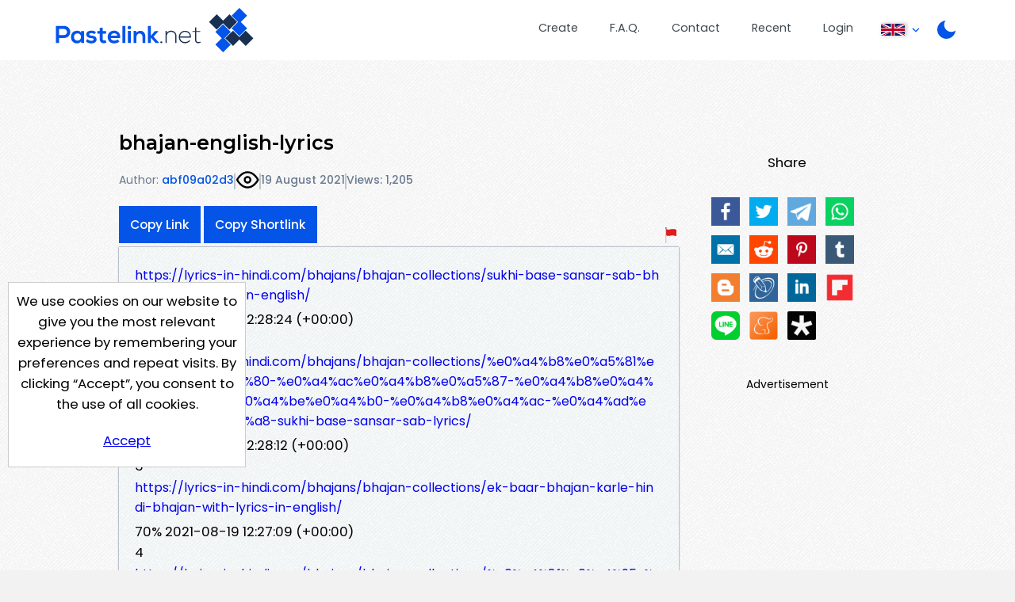

--- FILE ---
content_type: text/html; charset=UTF-8
request_url: https://pastelink.net/394yd
body_size: 22823
content:
<!DOCTYPE HTML>
<html lang="en" id="display " class="">
<head>

                        <title>bhajan-english-lyrics - Pastelink.net</title>
    
                                <meta property="og:title" content="bhajan-english-lyrics - Pastelink.net" />
        

    <meta charset="UTF-8">
    <meta name="author" content="Pastelink">
    <meta name="viewport" content="width=device-width, initial-scale=1">
    <meta name="description" content="Pastelink.net - Anonymously publish text with hyperlinks enabled.">
    <meta property="og:type" content="website" />
    <meta property="og:url" content="https://pastelink.net" />
    
    <meta property="og:image" content="https://pastelink.net/assets/images/pastelink-logo-square.png" />
    <meta property="og:image:alt" content="Pastelink.net Logo" />
    <meta property="og:description" content="Pastelink.net - Anonymously publish text with hyperlinks enabled." />

    <meta property="fb:app_id" content="181310523557405" />

    <link rel="icon" href="/pastelink.ico">
    <link rel="preconnect" href="https://fonts.googleapis.com">
<link rel="preconnect" href="https://fonts.gstatic.com" crossorigin>
<link href="https://fonts.googleapis.com/css2?family=Montserrat:wght@600&family=Poppins:wght@400;500;700&display=swap" rel="stylesheet" nonce="753525a1bb26167940743bb230c6997447b706fdb85a67c4"> 
    <link type="text/css" href="/assets/css/styles.css?q=44" rel="stylesheet">

    <!--<script src="https://code.jquery.com/jquery-3.6.0.min.js"
              integrity="sha256-/xUj+3OJU5yExlq6GSYGSHk7tPXikynS7ogEvDej/m4="
              crossorigin="anonymous" nonce="753525a1bb26167940743bb230c6997447b706fdb85a67c4"></script>-->
    <script src="/assets/js/jquery-3.6.0.min.js"></script>

    <script src="/assets/js/script.min.js?q=44" defer></script>
    <script src="https://cdnjs.cloudflare.com/ajax/libs/js-cookie/latest/js.cookie.min.js" nonce="753525a1bb26167940743bb230c6997447b706fdb85a67c4"></script>
    
    <!-- Google Tag Manager -->
    <script>(function(w,d,s,l,i){w[l]=w[l]||[];w[l].push({'gtm.start':
    new Date().getTime(),event:'gtm.js'});var f=d.getElementsByTagName(s)[0],
    j=d.createElement(s),dl=l!='dataLayer'?'&l='+l:'';j.async=true;j.src=
    'https://www.googletagmanager.com/gtm.js?id='+i+dl;f.parentNode.insertBefore(j,f);
    })(window,document,'script','dataLayer','GTM-55WHPWQ');</script>
    <!-- End Google Tag Manager -->

        <meta name="referrer" content="no-referrer-when-downgrade" />
            <meta name="robots" content="index, follow">
                                        <!-- Hilltop a1 -->
            <script>
                (function(mwdscs){
                var d = document,
                    s = d.createElement('script'),
                    l = d.scripts[d.scripts.length - 1];
                s.settings = mwdscs || {};
                s.src = "\/\/lightindividual.com\/c_Dh9.6QbT2\/5ZlZSoW\/Qc9\/NejtQn3PM\/DAIsxdMPil0y2ENeDucswXMWjeELzE";
                s.async = true;
                s.referrerPolicy = 'no-referrer-when-downgrade';
                l.parentNode.insertBefore(s, l);
                })({})
            </script>
        

        
    
            <script src="https://challenges.cloudflare.com/turnstile/v0/api.js?compat=recaptcha&onload=captchaLoaded" async defer></script>
    
</head>

<body class="display display-page ">
<!-- Google Tag Manager (noscript) -->
<noscript>
    <iframe src="https://www.googletagmanager.com/ns.html?id=GTM-55WHPWQ"
            height="0" width="0" style="display:none;visibility:hidden" nonce="753525a1bb26167940743bb230c6997447b706fdb85a67c4"></iframe>
</noscript>
<!-- End Google Tag Manager (noscript) -->
<div class="wrapper">


    <header>
        <div class="banner">
                                                    <a class="logo" href="/"><div class="en"></div></a>
            <nav>
                <ul>
                    <li class="createli"><a href="/submit">Create</a></li>
                    <li class="faqli"><a href="/faq">F.A.Q.</a></li>
                    <li class="contactli"><a href="/contact">Contact</a></li>

                    <li class="readli"><a href="/recent">Recent</a></li>

                                                                                    <li class="loginli"><a href="/login">Login</a></li>
                                        <li class="locale-switcher">
                        <span class="current-locale-container language-english">
                            <span class="flag-icon"></span>
                            <span class="arrow-drop"></span>
                        </span>
                        <div class="collapse">
                            <ul>

                                                                                                     <li class="language-selection language-arabic" data-languagecode="ar">
                                        <div class="center-flag">
                                            <span class="flag-icon"></span>
                                            <span class="language-name">عربي</span>
                                        </div>
                                    </li>
                                                                                                    <li class="language-selection language-indonesian" data-languagecode="id">
                                        <div class="center-flag">
                                            <span class="flag-icon"></span>
                                            <span class="language-name">bahasa Indonesia</span>
                                        </div>
                                    </li>
                                                                                                     <li class="language-selection language-malay" data-languagecode="ms">
                                        <div class="center-flag">
                                            <span class="flag-icon"></span>
                                            <span class="language-name">Bahasa Melayu</span>
                                        </div>
                                    </li>
                                                                                                     <li class="language-selection language-german" data-languagecode="de">
                                        <div class="center-flag">
                                            <span class="flag-icon"></span>
                                            <span class="language-name">Deutsch</span>
                                        </div>
                                    </li>
                                                                                                    <li class="language-selection language-spanish" data-languagecode="es">
                                        <div class="center-flag">
                                            <span class="flag-icon"></span>
                                            <span class="language-name">Español</span>
                                        </div>
                                    </li>
                                                                                                     <li class="language-selection language-french" data-languagecode="fr">
                                        <div class="center-flag">
                                            <span class="flag-icon"></span>
                                            <span class="language-name">Français</span>
                                        </div>
                                    </li>
                                                                                                     <li class="language-selection language-italian" data-languagecode="it">
                                        <div class="center-flag">
                                            <span class="flag-icon"></span>
                                            <span class="language-name">Italiano</span>
                                        </div>
                                    </li>
                                                                                                     <li class="language-selection language-portuguese" data-languagecode="pt">
                                        <div class="center-flag">
                                            <span class="flag-icon"></span>
                                            <span class="language-name">Português</span>
                                        </div>
                                    </li>
                                                                                                     <li class="language-selection language-turkish" data-languagecode="tr">
                                        <div class="center-flag">
                                            <span class="flag-icon"></span>
                                            <span class="language-name">Türkçe</span>
                                        </div>
                                    </li>
                                                                                                     <li class="language-selection language-ukrainian" data-languagecode="uk">
                                        <div class="center-flag">
                                            <span class="flag-icon"></span>
                                            <span class="language-name">Українською</span>
                                        </div>
                                    </li>
                                       
                                                                     <li class="language-selection language-vietnamese" data-languagecode="vi">
                                        <div class="center-flag">
                                            <span class="flag-icon"></span>
                                            <span class="language-name">Tiếng Việt</span>
                                        </div>
                                    </li>
                                  
                                                                     <li class="language-selection language-polish" data-languagecode="pl">
                                        <div class="center-flag">
                                            <span class="flag-icon"></span>
                                            <span class="language-name">Język polski</span>
                                        </div>
                                    </li>
                                                            </ul>
                        </div>
                    </li>
                    <li class="dark dark-selector dark-selector-desktop" title="Switch between dark and light themes"></li>
                </ul>
            </nav>
        </div>
        <div class="dark dark-selector dark-selector-mobile" title="Switch between dark and light themes"></div>
        <div class="menu-toggle">
            <button class="menu-button" type="button">
              <div class="menu__item--1"></div>
              <div class="menu__item--2"></div>
              <div class="menu__item--3"></div>
            </button>
            <span>Menu</span>
        </div>

    </header>


        
    <div class="top-section">
        <div class="hug-left">
            <div class="top-container">
                                                                                            
            
                
                <div class="title-container">
                    <h2 id="title-display" class="font-control">bhajan-english-lyrics</h2>   
                                            <div id="info" class="info-bar">
                                                            <span id="author-reference" class="author-reference"><span>Author:</span> <a href="listing?reference=abf09a02d3c4155f6912e8053340e4121e814a4917ded5b6982c3519c6a16d54">abf09a02d3</a></span><span class="divider"></span>
                                                        <div id="icons">
                                <p class="icon-container">
                                                                            <div class="icon icon-public" title="This paste is public"></div>
                                    
                                                                </p>

                            </div>
                            <span class="divider"></span>
                                                       
                                <p title="Created On 19 August 2021, 01:32:34 PM">19 August 2021</p>
                                <span class="divider"></span>
                                <p id="viewcount">Views: 1,205</p>
                        </div>
                        
                            <div id="rest" class="rest">
                                <div class="share-button-container">
                                    <button class="sharelink" id="sharelink" data-url="https://pastelink.net/394yd">Copy Link</button>
                                    <button class="sharelink fbtemp" id="sharelink" data-url="https://pslk.net/394yd">Copy Shortlink</button>
                                </div>
                                <div class="report-button-container">
                                    <a class="report-button" href="/report?url=394yd"></a>
                                </div>
                                
    
                            </div>
                                                                                                                                                                                              </div>
                        <div id="body-display" class="body-display font-control font-control-body">
                            <p>	<a href="https://lyrics-in-hindi.com/bhajans/bhajan-collections/sukhi-base-sansar-sab-bhajan-hindi-lyrics-in-english/" target="_blank" rel="nofollow">https://lyrics-in-hindi.com/bhajans/bhajan-collections/sukhi-base-sansar-sab-bhajan-hindi-lyrics-in-english/</a>		70%	2021-08-19 12:28:24 (+00:00)<br />2	<a href="https://lyrics-in-hindi.com/bhajans/bhajan-collections/%e0%a4%b8%e0%a5%81%e0%a4%96%e0%a5%80-%e0%a4%ac%e0%a4%b8%e0%a5%87-%e0%a4%b8%e0%a4%82%e0%a4%b8%e0%a4%be%e0%a4%b0-%e0%a4%b8%e0%a4%ac-%e0%a4%ad%e0%a4%9c%e0%a4%a8-sukhi-base-sansar-sab-lyrics/" target="_blank" rel="nofollow">https://lyrics-in-hindi.com/bhajans/bhajan-collections/%e0%a4%b8%e0%a5%81%e0%a4%96%e0%a5%80-%e0%a4%ac%e0%a4%b8%e0%a5%87-%e0%a4%b8%e0%a4%82%e0%a4%b8%e0%a4%be%e0%a4%b0-%e0%a4%b8%e0%a4%ac-%e0%a4%ad%e0%a4%9c%e0%a4%a8-sukhi-base-sansar-sab-lyrics/</a>		70%	2021-08-19 12:28:12 (+00:00)<br />3	<a href="https://lyrics-in-hindi.com/bhajans/bhajan-collections/ek-baar-bhajan-karle-hindi-bhajan-with-lyrics-in-english/" target="_blank" rel="nofollow">https://lyrics-in-hindi.com/bhajans/bhajan-collections/ek-baar-bhajan-karle-hindi-bhajan-with-lyrics-in-english/</a>		70%	2021-08-19 12:27:09 (+00:00)<br />4	<a href="https://lyrics-in-hindi.com/bhajans/bhajan-collections/%e0%a4%8f%e0%a4%95-%e0%a4%ac%e0%a4%be%e0%a4%b0-%e0%a4%ad%e0%a4%9c%e0%a4%a8-%e0%a4%95%e0%a4%b0%e0%a4%b2%e0%a5%87-%e0%a4%b2%e0%a4%bf%e0%a4%b0%e0%a4%bf%e0%a4%95%e0%a5%8d%e0%a4%b8-ek-baar-bhajan-karle-ly/" target="_blank" rel="nofollow">https://lyrics-in-hindi.com/bhajans/bhajan-collections/%e0%a4%8f%e0%a4%95-%e0%a4%ac%e0%a4%be%e0%a4%b0-%e0%a4%ad%e0%a4%9c%e0%a4%a8-%e0%a4%95%e0%a4%b0%e0%a4%b2%e0%a5%87-%e0%a4%b2%e0%a4%bf%e0%a4%b0%e0%a4%bf%e0%a4%95%e0%a5%8d%e0%a4%b8-ek-baar-bhajan-karle-ly/</a>		70%	2021-08-19 12:26:45 (+00:00)<br />5	<a href="https://lyrics-in-hindi.com/bhajans/bhajan-collections/us-prabhu-ki-hai-kripa-badi-bhajan-hindi-lyrics-in-english/" target="_blank" rel="nofollow">https://lyrics-in-hindi.com/bhajans/bhajan-collections/us-prabhu-ki-hai-kripa-badi-bhajan-hindi-lyrics-in-english/</a>		70%	2021-08-19 12:25:24 (+00:00)<br />6	<a href="https://lyrics-in-hindi.com/bhajans/bhajan-collections/%e0%a4%89%e0%a4%b8-%e0%a4%aa%e0%a5%8d%e0%a4%b0%e0%a4%ad%e0%a5%81-%e0%a4%95%e0%a5%80-%e0%a4%b9%e0%a5%88-%e0%a4%95%e0%a5%83%e0%a4%aa%e0%a4%be-%e0%a4%ac%e0%a4%a1%e0%a4%bc%e0%a5%80-%e0%a4%ad%e0%a4%9c/" target="_blank" rel="nofollow">https://lyrics-in-hindi.com/bhajans/bhajan-collections/%e0%a4%89%e0%a4%b8-%e0%a4%aa%e0%a5%8d%e0%a4%b0%e0%a4%ad%e0%a5%81-%e0%a4%95%e0%a5%80-%e0%a4%b9%e0%a5%88-%e0%a4%95%e0%a5%83%e0%a4%aa%e0%a4%be-%e0%a4%ac%e0%a4%a1%e0%a4%bc%e0%a5%80-%e0%a4%ad%e0%a4%9c/</a>		70%	2021-08-19 12:25:07 (+00:00)<br />7	<a href="https://lyrics-in-hindi.com/bhajans/bhajan-collections/uth-jaag-musafir-bhor-bhai-bhajan-hindi-lyrics-in-english/" target="_blank" rel="nofollow">https://lyrics-in-hindi.com/bhajans/bhajan-collections/uth-jaag-musafir-bhor-bhai-bhajan-hindi-lyrics-in-english/</a>		70%	2021-08-19 12:24:11 (+00:00)<br />8	<a href="https://lyrics-in-hindi.com/bhajans/bhajan-collections/%e0%a4%89%e0%a4%a0-%e0%a4%9c%e0%a4%be%e0%a4%97-%e0%a4%ae%e0%a5%81%e0%a4%b8%e0%a4%be%e0%a4%ab%e0%a4%bf%e0%a4%b0-%e0%a4%ad%e0%a5%8b%e0%a4%b0-%e0%a4%ad%e0%a4%88-%e0%a4%ad%e0%a4%9c%e0%a4%a8-%e0%a4%b2/" target="_blank" rel="nofollow">https://lyrics-in-hindi.com/bhajans/bhajan-collections/%e0%a4%89%e0%a4%a0-%e0%a4%9c%e0%a4%be%e0%a4%97-%e0%a4%ae%e0%a5%81%e0%a4%b8%e0%a4%be%e0%a4%ab%e0%a4%bf%e0%a4%b0-%e0%a4%ad%e0%a5%8b%e0%a4%b0-%e0%a4%ad%e0%a4%88-%e0%a4%ad%e0%a4%9c%e0%a4%a8-%e0%a4%b2/</a>		70%	2021-08-19 12:24:00 (+00:00)<br />9	<a href="https://lyrics-in-hindi.com/bhajans/bhajan-collections/sham-dhale-jamuna-kinare-hindi-bhajan-with-lyrics-in-english/" target="_blank" rel="nofollow">https://lyrics-in-hindi.com/bhajans/bhajan-collections/sham-dhale-jamuna-kinare-hindi-bhajan-with-lyrics-in-english/</a>		70%	2021-08-19 12:22:41 (+00:00)<br />10	<a href="https://lyrics-in-hindi.com/bhajans/bhajan-collections/%e0%a4%b6%e0%a4%be%e0%a4%ae-%e0%a4%a2%e0%a4%b2%e0%a5%87-%e0%a4%9c%e0%a4%ae%e0%a5%81%e0%a4%a8%e0%a4%be-%e0%a4%95%e0%a4%bf%e0%a4%a8%e0%a4%be%e0%a4%b0%e0%a5%87-%e0%a4%ad%e0%a4%9c%e0%a4%a8-%e0%a4%b2/" target="_blank" rel="nofollow">https://lyrics-in-hindi.com/bhajans/bhajan-collections/%e0%a4%b6%e0%a4%be%e0%a4%ae-%e0%a4%a2%e0%a4%b2%e0%a5%87-%e0%a4%9c%e0%a4%ae%e0%a5%81%e0%a4%a8%e0%a4%be-%e0%a4%95%e0%a4%bf%e0%a4%a8%e0%a4%be%e0%a4%b0%e0%a5%87-%e0%a4%ad%e0%a4%9c%e0%a4%a8-%e0%a4%b2/</a>		70%	2021-08-19 12:22:29 (+00:00)<br />11	<a href="https://lyrics-in-hindi.com/bhajans/bhajan-collections/tere-pujan-ko-bhagwan-hindi-bhajan-lyrics-in-english/" target="_blank" rel="nofollow">https://lyrics-in-hindi.com/bhajans/bhajan-collections/tere-pujan-ko-bhagwan-hindi-bhajan-lyrics-in-english/</a>		70%	2021-08-19 12:21:25 (+00:00)<br />12	<a href="https://lyrics-in-hindi.com/bhajans/bhajan-collections/%e0%a4%a4%e0%a5%87%e0%a4%b0%e0%a5%87-%e0%a4%aa%e0%a5%82%e0%a4%9c%e0%a4%a8-%e0%a4%95%e0%a5%8b-%e0%a4%ad%e0%a4%97%e0%a4%b5%e0%a4%be%e0%a4%a8-%e0%a4%ad%e0%a4%9c%e0%a4%a8-%e0%a4%b2%e0%a4%bf%e0%a4%b0/" target="_blank" rel="nofollow">https://lyrics-in-hindi.com/bhajans/bhajan-collections/%e0%a4%a4%e0%a5%87%e0%a4%b0%e0%a5%87-%e0%a4%aa%e0%a5%82%e0%a4%9c%e0%a4%a8-%e0%a4%95%e0%a5%8b-%e0%a4%ad%e0%a4%97%e0%a4%b5%e0%a4%be%e0%a4%a8-%e0%a4%ad%e0%a4%9c%e0%a4%a8-%e0%a4%b2%e0%a4%bf%e0%a4%b0/</a>		70%	2021-08-19 12:21:02 (+00:00)<br />13	<a href="https://lyrics-in-hindi.com/bhajans/bhajan-collections/duniya-banane-wale-hindi-bhakti-song-lyrics-in-english/" target="_blank" rel="nofollow">https://lyrics-in-hindi.com/bhajans/bhajan-collections/duniya-banane-wale-hindi-bhakti-song-lyrics-in-english/</a>		70%	2021-08-19 12:20:05 (+00:00)<br />14	<a href="https://lyrics-in-hindi.com/bhajans/bhajan-collections/%e0%a4%a6%e0%a5%81%e0%a4%a8%e0%a4%bf%e0%a4%af%e0%a4%be-%e0%a4%ac%e0%a4%a8%e0%a4%be%e0%a4%a8%e0%a5%87-%e0%a4%b5%e0%a4%be%e0%a4%b2%e0%a5%87-%e0%a4%95%e0%a5%88%e0%a4%b8%e0%a5%80-%e0%a4%a4%e0%a5%87/" target="_blank" rel="nofollow">https://lyrics-in-hindi.com/bhajans/bhajan-collections/%e0%a4%a6%e0%a5%81%e0%a4%a8%e0%a4%bf%e0%a4%af%e0%a4%be-%e0%a4%ac%e0%a4%a8%e0%a4%be%e0%a4%a8%e0%a5%87-%e0%a4%b5%e0%a4%be%e0%a4%b2%e0%a5%87-%e0%a4%95%e0%a5%88%e0%a4%b8%e0%a5%80-%e0%a4%a4%e0%a5%87/</a>		70%	2021-08-19 12:19:49 (+00:00)<br />15	<a href="https://lyrics-in-hindi.com/bhajans/bhajan-collections/jeevan-ki-rulati-galiyon-mein-lyrics-of-hindi-bhajan-in-english/" target="_blank" rel="nofollow">https://lyrics-in-hindi.com/bhajans/bhajan-collections/jeevan-ki-rulati-galiyon-mein-lyrics-of-hindi-bhajan-in-english/</a>		70%	2021-08-19 12:18:52 (+00:00)<br />16	<a href="https://lyrics-in-hindi.com/bhajans/bhajan-collections/%e0%a4%9c%e0%a5%80%e0%a4%b5%e0%a4%a8-%e0%a4%95%e0%a5%80-%e0%a4%b0%e0%a5%81%e0%a4%b2%e0%a4%be%e0%a4%a4%e0%a5%80-%e0%a4%98%e0%a4%a1%e0%a4%bc%e0%a4%bf%e0%a4%af%e0%a5%8b%e0%a4%82-%e0%a4%ae%e0%a5%87/" target="_blank" rel="nofollow">https://lyrics-in-hindi.com/bhajans/bhajan-collections/%e0%a4%9c%e0%a5%80%e0%a4%b5%e0%a4%a8-%e0%a4%95%e0%a5%80-%e0%a4%b0%e0%a5%81%e0%a4%b2%e0%a4%be%e0%a4%a4%e0%a5%80-%e0%a4%98%e0%a4%a1%e0%a4%bc%e0%a4%bf%e0%a4%af%e0%a5%8b%e0%a4%82-%e0%a4%ae%e0%a5%87/</a>		70%	2021-08-19 12:18:36 (+00:00)<br />17	<a href="https://lyrics-in-hindi.com/bhajans/bhajan-collections/zindagi-me-bhool-kar-na-bhajan-hindi-lyrics-in-english/" target="_blank" rel="nofollow">https://lyrics-in-hindi.com/bhajans/bhajan-collections/zindagi-me-bhool-kar-na-bhajan-hindi-lyrics-in-english/</a>		70%	2021-08-19 12:17:29 (+00:00)<br />18	<a href="https://lyrics-in-hindi.com/bhajans/bhajan-collections/%e0%a4%9c%e0%a4%bf%e0%a4%82%e0%a4%a6%e0%a4%97%e0%a5%80-%e0%a4%ae%e0%a5%87%e0%a4%82-%e0%a4%ad%e0%a5%82%e0%a4%b2-%e0%a4%95%e0%a4%b0%e0%a4%a8%e0%a4%be-%e0%a4%aa%e0%a4%be%e0%a4%aa-%e0%a4%95%e0%a4%b0/" target="_blank" rel="nofollow">https://lyrics-in-hindi.com/bhajans/bhajan-collections/%e0%a4%9c%e0%a4%bf%e0%a4%82%e0%a4%a6%e0%a4%97%e0%a5%80-%e0%a4%ae%e0%a5%87%e0%a4%82-%e0%a4%ad%e0%a5%82%e0%a4%b2-%e0%a4%95%e0%a4%b0%e0%a4%a8%e0%a4%be-%e0%a4%aa%e0%a4%be%e0%a4%aa-%e0%a4%95%e0%a4%b0/</a>		70%	2021-08-19 12:17:11 (+00:00)<br />19	<a href="https://lyrics-in-hindi.com/bhajans/bhajan-collections/%e0%a4%95%e0%a4%bf%e0%a4%b8%e0%a5%80-%e0%a4%95%e0%a5%87-%e0%a4%95%e0%a4%be%e0%a4%ae-%e0%a4%9c%e0%a5%8b-%e0%a4%86%e0%a4%8f-%e0%a4%89%e0%a4%b8%e0%a5%87-%e0%a4%87%e0%a4%82%e0%a4%b8%e0%a4%be%e0%a4%a8/" target="_blank" rel="nofollow">https://lyrics-in-hindi.com/bhajans/bhajan-collections/%e0%a4%95%e0%a4%bf%e0%a4%b8%e0%a5%80-%e0%a4%95%e0%a5%87-%e0%a4%95%e0%a4%be%e0%a4%ae-%e0%a4%9c%e0%a5%8b-%e0%a4%86%e0%a4%8f-%e0%a4%89%e0%a4%b8%e0%a5%87-%e0%a4%87%e0%a4%82%e0%a4%b8%e0%a4%be%e0%a4%a8/</a>		70%	2021-08-19 12:16:11 (+00:00)<br />20	<a href="https://lyrics-in-hindi.com/bhajans/bhajan-collections/vrindavan-ka-krishna-kanhaiya-krishna-bhajan-with-lyrics-in-english/" target="_blank" rel="nofollow">https://lyrics-in-hindi.com/bhajans/bhajan-collections/vrindavan-ka-krishna-kanhaiya-krishna-bhajan-with-lyrics-in-english/</a>		70%	2021-08-19 12:13:28 (+00:00)<br />21	<a href="https://lyrics-in-hindi.com/bhajans/bhajan-collections/%e0%a4%b5%e0%a5%83%e0%a4%82%e0%a4%a6%e0%a4%be%e0%a4%b5%e0%a4%a8-%e0%a4%95%e0%a4%be-%e0%a4%95%e0%a5%83%e0%a4%b7%e0%a5%8d%e0%a4%a3-%e0%a4%95%e0%a4%a8%e0%a5%8d%e0%a4%b9%e0%a5%88%e0%a4%af%e0%a4%be/" target="_blank" rel="nofollow">https://lyrics-in-hindi.com/bhajans/bhajan-collections/%e0%a4%b5%e0%a5%83%e0%a4%82%e0%a4%a6%e0%a4%be%e0%a4%b5%e0%a4%a8-%e0%a4%95%e0%a4%be-%e0%a4%95%e0%a5%83%e0%a4%b7%e0%a5%8d%e0%a4%a3-%e0%a4%95%e0%a4%a8%e0%a5%8d%e0%a4%b9%e0%a5%88%e0%a4%af%e0%a4%be/</a>		70%	2021-08-19 12:12:59 (+00:00)<br />22	<a href="https://lyrics-in-hindi.com/bhajans/bhajan-collections/shyam-teri-bansi-pukare-radha-naam-krishna-bhajan-with-lyrics-in-english/" target="_blank" rel="nofollow">https://lyrics-in-hindi.com/bhajans/bhajan-collections/shyam-teri-bansi-pukare-radha-naam-krishna-bhajan-with-lyrics-in-english/</a>		70%	2021-08-19 12:11:42 (+00:00)<br />23	<a href="https://lyrics-in-hindi.com/bhajans/bhajan-collections/%e0%a4%b6%e0%a5%8d%e0%a4%af%e0%a4%be%e0%a4%ae-%e0%a4%a4%e0%a5%87%e0%a4%b0%e0%a5%80-%e0%a4%ac%e0%a4%82%e0%a4%b8%e0%a5%80-%e0%a4%aa%e0%a5%81%e0%a4%95%e0%a4%be%e0%a4%b0%e0%a5%87-%e0%a4%b0%e0%a4%be/" target="_blank" rel="nofollow">https://lyrics-in-hindi.com/bhajans/bhajan-collections/%e0%a4%b6%e0%a5%8d%e0%a4%af%e0%a4%be%e0%a4%ae-%e0%a4%a4%e0%a5%87%e0%a4%b0%e0%a5%80-%e0%a4%ac%e0%a4%82%e0%a4%b8%e0%a5%80-%e0%a4%aa%e0%a5%81%e0%a4%95%e0%a4%be%e0%a4%b0%e0%a5%87-%e0%a4%b0%e0%a4%be/</a>		70%	2021-08-19 12:11:20 (+00:00)<br />24	<a href="https://lyrics-in-hindi.com/bhajans/bhajan-collections/pawan-sut-anjani-ke-lala-hanuman-ji-bhajan-lyrics-in-english/" target="_blank" rel="nofollow">https://lyrics-in-hindi.com/bhajans/bhajan-collections/pawan-sut-anjani-ke-lala-hanuman-ji-bhajan-lyrics-in-english/</a>		70%	2021-08-19 12:11:04 (+00:00)<br />25	<a href="https://lyrics-in-hindi.com/bhajans/bhajan-collections/%e0%a4%aa%e0%a4%b5%e0%a4%a8-%e0%a4%b8%e0%a5%81%e0%a4%a4-%e0%a4%85%e0%a4%82%e0%a4%9c%e0%a4%a8%e0%a5%80-%e0%a4%95%e0%a5%87-%e0%a4%b2%e0%a4%be%e0%a4%b2%e0%a4%be-%e0%a4%ad%e0%a4%9c%e0%a4%a8-%e0%a4%b2/" target="_blank" rel="nofollow">https://lyrics-in-hindi.com/bhajans/bhajan-collections/%e0%a4%aa%e0%a4%b5%e0%a4%a8-%e0%a4%b8%e0%a5%81%e0%a4%a4-%e0%a4%85%e0%a4%82%e0%a4%9c%e0%a4%a8%e0%a5%80-%e0%a4%95%e0%a5%87-%e0%a4%b2%e0%a4%be%e0%a4%b2%e0%a4%be-%e0%a4%ad%e0%a4%9c%e0%a4%a8-%e0%a4%b2/</a>		70%	2021-08-19 12:02:30 (+00:00)<br />26	<a href="https://lyrics-in-hindi.com/bhajans/bhajan-collections/bethi-bethi-re-gata-me-mata-ke-bhajan-with-lyrics-in-english/" target="_blank" rel="nofollow">https://lyrics-in-hindi.com/bhajans/bhajan-collections/bethi-bethi-re-gata-me-mata-ke-bhajan-with-lyrics-in-english/</a>		70%	2021-08-19 12:00:46 (+00:00)<br />27	<a href="https://lyrics-in-hindi.com/bhajans/bhajan-collections/%e0%a4%ac%e0%a5%88%e0%a4%a0%e0%a5%80-%e0%a4%ac%e0%a5%88%e0%a4%a0%e0%a5%80-%e0%a4%98%e0%a4%9f%e0%a4%be-%e0%a4%ae%e0%a5%87%e0%a4%82-%e0%a4%ad%e0%a4%9c%e0%a4%a8-%e0%a4%b2%e0%a4%bf%e0%a4%b0%e0%a4%bf/" target="_blank" rel="nofollow">https://lyrics-in-hindi.com/bhajans/bhajan-collections/%e0%a4%ac%e0%a5%88%e0%a4%a0%e0%a5%80-%e0%a4%ac%e0%a5%88%e0%a4%a0%e0%a5%80-%e0%a4%98%e0%a4%9f%e0%a4%be-%e0%a4%ae%e0%a5%87%e0%a4%82-%e0%a4%ad%e0%a4%9c%e0%a4%a8-%e0%a4%b2%e0%a4%bf%e0%a4%b0%e0%a4%bf/</a>		70%	2021-08-19 12:00:34 (+00:00)<br />28	<a href="https://lyrics-in-hindi.com/bhajans/bhajan-collections/shri-vishwakarma-ji-ki-aarti-aarti-hindi-lyrics-in-english/" target="_blank" rel="nofollow">https://lyrics-in-hindi.com/bhajans/bhajan-collections/shri-vishwakarma-ji-ki-aarti-aarti-hindi-lyrics-in-english/</a>		70%	2021-08-19 11:59:34 (+00:00)<br />29	<a href="https://lyrics-in-hindi.com/bhajans/bhajan-collections/%e0%a4%b5%e0%a4%bf%e0%a4%b6%e0%a5%8d%e0%a4%b5%e0%a4%95%e0%a4%b0%e0%a5%8d%e0%a4%ae%e0%a4%be-%e0%a4%9c%e0%a5%80-%e0%a4%95%e0%a5%80-%e0%a4%86%e0%a4%b0%e0%a4%a4%e0%a5%80-%e0%a4%b2%e0%a4%bf%e0%a4%b0/" target="_blank" rel="nofollow">https://lyrics-in-hindi.com/bhajans/bhajan-collections/%e0%a4%b5%e0%a4%bf%e0%a4%b6%e0%a5%8d%e0%a4%b5%e0%a4%95%e0%a4%b0%e0%a5%8d%e0%a4%ae%e0%a4%be-%e0%a4%9c%e0%a5%80-%e0%a4%95%e0%a5%80-%e0%a4%86%e0%a4%b0%e0%a4%a4%e0%a5%80-%e0%a4%b2%e0%a4%bf%e0%a4%b0/</a>		70%	2021-08-19 11:59:12 (+00:00)<br />30	<a href="https://lyrics-in-hindi.com/bhajans/bhajan-collections/devnarayan-ji-ki-aarti-devnarayan-bhajan-lyrics-in-english/" target="_blank" rel="nofollow">https://lyrics-in-hindi.com/bhajans/bhajan-collections/devnarayan-ji-ki-aarti-devnarayan-bhajan-lyrics-in-english/</a>		70%	2021-08-19 11:58:06 (+00:00)<br />31	<a href="https://lyrics-in-hindi.com/bhajans/bhajan-collections/%e0%a4%a6%e0%a5%87%e0%a4%b5%e0%a4%a8%e0%a4%be%e0%a4%b0%e0%a4%be%e0%a4%af%e0%a4%a3-%e0%a4%ad%e0%a4%97%e0%a4%b5%e0%a4%be%e0%a4%a8-%e0%a4%95%e0%a5%80-%e0%a4%86%e0%a4%b0%e0%a4%a4%e0%a5%80-%e0%a4%b2/" target="_blank" rel="nofollow">https://lyrics-in-hindi.com/bhajans/bhajan-collections/%e0%a4%a6%e0%a5%87%e0%a4%b5%e0%a4%a8%e0%a4%be%e0%a4%b0%e0%a4%be%e0%a4%af%e0%a4%a3-%e0%a4%ad%e0%a4%97%e0%a4%b5%e0%a4%be%e0%a4%a8-%e0%a4%95%e0%a5%80-%e0%a4%86%e0%a4%b0%e0%a4%a4%e0%a5%80-%e0%a4%b2/</a>		70%	2021-08-19 11:57:48 (+00:00)<br />32	<a href="https://lyrics-in-hindi.com/bhajans/bhajan-collections/sundha-mata-ki-aarti-mata-ji-ki-aarti-lyrics-in-english/" target="_blank" rel="nofollow">https://lyrics-in-hindi.com/bhajans/bhajan-collections/sundha-mata-ki-aarti-mata-ji-ki-aarti-lyrics-in-english/</a>		70%	2021-08-19 11:56:36 (+00:00)<br />33	<a href="https://lyrics-in-hindi.com/bhajans/bhajan-collections/%e0%a4%b8%e0%a5%81%e0%a4%82%e0%a4%a7%e0%a4%be-%e0%a4%ae%e0%a4%be%e0%a4%a4%e0%a4%be-%e0%a4%95%e0%a5%80-%e0%a4%86%e0%a4%b0%e0%a4%a4%e0%a5%80-%e0%a4%b2%e0%a4%bf%e0%a4%b0%e0%a4%bf%e0%a4%95%e0%a5%8d/" target="_blank" rel="nofollow">https://lyrics-in-hindi.com/bhajans/bhajan-collections/%e0%a4%b8%e0%a5%81%e0%a4%82%e0%a4%a7%e0%a4%be-%e0%a4%ae%e0%a4%be%e0%a4%a4%e0%a4%be-%e0%a4%95%e0%a5%80-%e0%a4%86%e0%a4%b0%e0%a4%a4%e0%a5%80-%e0%a4%b2%e0%a4%bf%e0%a4%b0%e0%a4%bf%e0%a4%95%e0%a5%8d/</a>		70%	2021-08-19 11:56:02 (+00:00)<br />34	<a href="https://lyrics-in-hindi.com/bhajans/bhajan-collections/om-jai-gange-mata-aarti-ganga-mata-aarti-lyrics-in-english/" target="_blank" rel="nofollow">https://lyrics-in-hindi.com/bhajans/bhajan-collections/om-jai-gange-mata-aarti-ganga-mata-aarti-lyrics-in-english/</a>		70%	2021-08-19 11:54:56 (+00:00)<br />35	<a href="https://lyrics-in-hindi.com/bhajans/bhajan-collections/%e0%a4%93%e0%a4%ae-%e0%a4%9c%e0%a4%af-%e0%a4%97%e0%a4%82%e0%a4%97%e0%a4%be-%e0%a4%ae%e0%a5%88%e0%a4%af%e0%a4%be-%e0%a4%95%e0%a5%80-%e0%a4%86%e0%a4%b0%e0%a4%a4%e0%a5%80-%e0%a4%b2%e0%a4%bf%e0%a4%b0/" target="_blank" rel="nofollow">https://lyrics-in-hindi.com/bhajans/bhajan-collections/%e0%a4%93%e0%a4%ae-%e0%a4%9c%e0%a4%af-%e0%a4%97%e0%a4%82%e0%a4%97%e0%a4%be-%e0%a4%ae%e0%a5%88%e0%a4%af%e0%a4%be-%e0%a4%95%e0%a5%80-%e0%a4%86%e0%a4%b0%e0%a4%a4%e0%a5%80-%e0%a4%b2%e0%a4%bf%e0%a4%b0/</a>		70%	2021-08-19 11:54:25 (+00:00)<br />36	<a href="https://lyrics-in-hindi.com/bhajans/bhajan-collections/bherunath-ki-aarti-jai-bhairav-deva-aarti-lyrics-in-english/" target="_blank" rel="nofollow">https://lyrics-in-hindi.com/bhajans/bhajan-collections/bherunath-ki-aarti-jai-bhairav-deva-aarti-lyrics-in-english/</a>		70%	2021-08-19 11:53:28 (+00:00)<br />37	<a href="https://lyrics-in-hindi.com/bhajans/bhajan-collections/%e0%a4%ad%e0%a5%87%e0%a4%b0%e0%a5%81%e0%a4%a8%e0%a4%be%e0%a4%a5-%e0%a4%95%e0%a5%80-%e0%a4%86%e0%a4%b0%e0%a4%a4%e0%a5%80-%e0%a4%b2%e0%a4%bf%e0%a4%b0%e0%a4%bf%e0%a4%95%e0%a5%8d%e0%a4%b8-jai-bhairav-de/" target="_blank" rel="nofollow">https://lyrics-in-hindi.com/bhajans/bhajan-collections/%e0%a4%ad%e0%a5%87%e0%a4%b0%e0%a5%81%e0%a4%a8%e0%a4%be%e0%a4%a5-%e0%a4%95%e0%a5%80-%e0%a4%86%e0%a4%b0%e0%a4%a4%e0%a5%80-%e0%a4%b2%e0%a4%bf%e0%a4%b0%e0%a4%bf%e0%a4%95%e0%a5%8d%e0%a4%b8-jai-bhairav-de/</a>		70%	2021-08-19 11:52:49 (+00:00)<br />38	<a href="https://lyrics-in-hindi.com/bhajans/bhajan-collections/bhaida-ne-ram-ram-aarti-lyrics-in-english/" target="_blank" rel="nofollow">https://lyrics-in-hindi.com/bhajans/bhajan-collections/bhaida-ne-ram-ram-aarti-lyrics-in-english/</a>		70%	2021-08-19 11:51:49 (+00:00)<br />39	<a href="https://lyrics-in-hindi.com/bhajans/bhajan-collections/%e0%a4%b0%e0%a4%be%e0%a4%ae-%e0%a4%b0%e0%a4%be%e0%a4%ae-%e0%a4%b0%e0%a5%87-%e0%a4%ad%e0%a5%88%e0%a4%af%e0%a4%be-%e0%a4%b0%e0%a4%be%e0%a4%ae-%e0%a4%b0%e0%a4%be%e0%a4%ae-%e0%a4%ad%e0%a4%9c%e0%a4%a8/" target="_blank" rel="nofollow">https://lyrics-in-hindi.com/bhajans/bhajan-collections/%e0%a4%b0%e0%a4%be%e0%a4%ae-%e0%a4%b0%e0%a4%be%e0%a4%ae-%e0%a4%b0%e0%a5%87-%e0%a4%ad%e0%a5%88%e0%a4%af%e0%a4%be-%e0%a4%b0%e0%a4%be%e0%a4%ae-%e0%a4%b0%e0%a4%be%e0%a4%ae-%e0%a4%ad%e0%a4%9c%e0%a4%a8/</a>		70%	2021-08-19 11:51:07 (+00:00)<br />40	<a href="https://lyrics-in-hindi.com/bhajans/bhajan-collections/guru-rajaramji-aarti-om-jai-gurudev-hare-aarti-lyrics-in-english/" target="_blank" rel="nofollow">https://lyrics-in-hindi.com/bhajans/bhajan-collections/guru-rajaramji-aarti-om-jai-gurudev-hare-aarti-lyrics-in-english/</a>		70%	2021-08-19 11:49:35 (+00:00)<br />41	<a href="https://lyrics-in-hindi.com/bhajans/bhajan-collections/%e0%a4%93%e0%a4%ae-%e0%a4%9c%e0%a4%af-%e0%a4%97%e0%a5%81%e0%a4%b0%e0%a5%81%e0%a4%a6%e0%a5%87%e0%a4%b5-%e0%a4%b9%e0%a4%b0%e0%a5%87-%e0%a4%86%e0%a4%b0%e0%a4%a4%e0%a5%80-%e0%a4%b2%e0%a4%bf%e0%a4%b0/" target="_blank" rel="nofollow">https://lyrics-in-hindi.com/bhajans/bhajan-collections/%e0%a4%93%e0%a4%ae-%e0%a4%9c%e0%a4%af-%e0%a4%97%e0%a5%81%e0%a4%b0%e0%a5%81%e0%a4%a6%e0%a5%87%e0%a4%b5-%e0%a4%b9%e0%a4%b0%e0%a5%87-%e0%a4%86%e0%a4%b0%e0%a4%a4%e0%a5%80-%e0%a4%b2%e0%a4%bf%e0%a4%b0/</a>		70%	2021-08-19 11:49:17 (+00:00)<br />42	<a href="https://lyrics-in-hindi.com/bhajans/bhajan-collections/pipaji-maharaj-ki-aarti-rajasthani-aarti-lyrics-in-english/" target="_blank" rel="nofollow">https://lyrics-in-hindi.com/bhajans/bhajan-collections/pipaji-maharaj-ki-aarti-rajasthani-aarti-lyrics-in-english/</a>		70%	2021-08-19 11:48:10 (+00:00)<br />43	<a href="https://lyrics-in-hindi.com/bhajans/bhajan-collections/%e0%a4%aa%e0%a5%80%e0%a4%aa%e0%a4%be-%e0%a4%9c%e0%a5%80-%e0%a4%95%e0%a5%80-%e0%a4%86%e0%a4%b0%e0%a4%a4%e0%a5%80-%e0%a4%b2%e0%a4%bf%e0%a4%b0%e0%a4%bf%e0%a4%95%e0%a5%8d%e0%a4%b8-pipaji-maharaj-ki-aart/" target="_blank" rel="nofollow">https://lyrics-in-hindi.com/bhajans/bhajan-collections/%e0%a4%aa%e0%a5%80%e0%a4%aa%e0%a4%be-%e0%a4%9c%e0%a5%80-%e0%a4%95%e0%a5%80-%e0%a4%86%e0%a4%b0%e0%a4%a4%e0%a5%80-%e0%a4%b2%e0%a4%bf%e0%a4%b0%e0%a4%bf%e0%a4%95%e0%a5%8d%e0%a4%b8-pipaji-maharaj-ki-aart/</a>		70%	2021-08-19 11:47:52 (+00:00)<br />44	<a href="https://lyrics-in-hindi.com/bhajans/bhajan-collections/sant-likhmidas-ji-ki-aarti-rajasthani-aarti-lyrics-in-english/" target="_blank" rel="nofollow">https://lyrics-in-hindi.com/bhajans/bhajan-collections/sant-likhmidas-ji-ki-aarti-rajasthani-aarti-lyrics-in-english/</a>		70%	2021-08-19 11:45:50 (+00:00)<br />45	<a href="https://lyrics-in-hindi.com/bhajans/bhajan-collections/%e0%a4%b8%e0%a4%82%e0%a4%a4-%e0%a4%b2%e0%a4%bf%e0%a4%96%e0%a4%ae%e0%a5%80%e0%a4%a6%e0%a4%be%e0%a4%b8-%e0%a4%9c%e0%a5%80-%e0%a4%95%e0%a5%80-%e0%a4%86%e0%a4%b0%e0%a4%a4%e0%a5%80-%e0%a4%b2%e0%a4%bf/" target="_blank" rel="nofollow">https://lyrics-in-hindi.com/bhajans/bhajan-collections/%e0%a4%b8%e0%a4%82%e0%a4%a4-%e0%a4%b2%e0%a4%bf%e0%a4%96%e0%a4%ae%e0%a5%80%e0%a4%a6%e0%a4%be%e0%a4%b8-%e0%a4%9c%e0%a5%80-%e0%a4%95%e0%a5%80-%e0%a4%86%e0%a4%b0%e0%a4%a4%e0%a5%80-%e0%a4%b2%e0%a4%bf/</a>		70%	2021-08-19 11:45:24 (+00:00)<br />46	<a href="https://lyrics-in-hindi.com/bhajans/bhajan-collections/marwadi-desi-bhajan-lyrics-in-english/" target="_blank" rel="nofollow">https://lyrics-in-hindi.com/bhajans/bhajan-collections/marwadi-desi-bhajan-lyrics-in-english/</a>		70%	2021-08-19 11:44:25 (+00:00)<br />47	<a href="https://lyrics-in-hindi.com/bhajans/bhajan-collections/%e0%a4%ac%e0%a4%bf%e0%a4%97%e0%a4%a1%e0%a4%bc%e0%a5%80-%e0%a4%95%e0%a5%8c%e0%a4%a8-%e0%a4%b8%e0%a5%81%e0%a4%a7%e0%a4%be%e0%a4%b0%e0%a5%87-%e0%a4%a8%e0%a4%be%e0%a4%a5-%e0%a4%ac%e0%a4%bf%e0%a4%a8-2/" target="_blank" rel="nofollow">https://lyrics-in-hindi.com/bhajans/bhajan-collections/%e0%a4%ac%e0%a4%bf%e0%a4%97%e0%a4%a1%e0%a4%bc%e0%a5%80-%e0%a4%95%e0%a5%8c%e0%a4%a8-%e0%a4%b8%e0%a5%81%e0%a4%a7%e0%a4%be%e0%a4%b0%e0%a5%87-%e0%a4%a8%e0%a4%be%e0%a4%a5-%e0%a4%ac%e0%a4%bf%e0%a4%a8-2/</a>		70%	2021-08-19 11:44:09 (+00:00)<br />48	<a href="https://lyrics-in-hindi.com/bhajans/bhajan-collections/jag-re-nar-jag-deewana-meera-bai-bhajan-lyrics-in-english/" target="_blank" rel="nofollow">https://lyrics-in-hindi.com/bhajans/bhajan-collections/jag-re-nar-jag-deewana-meera-bai-bhajan-lyrics-in-english/</a>		70%	2021-08-19 11:43:02 (+00:00)<br />49	<a href="https://lyrics-in-hindi.com/bhajans/bhajan-collections/%e0%a4%9c%e0%a4%be%e0%a4%97-%e0%a4%b0%e0%a5%87-%e0%a4%a8%e0%a4%b0-%e0%a4%9c%e0%a4%be%e0%a4%97-%e0%a4%a6%e0%a5%80%e0%a4%b5%e0%a4%be%e0%a4%a8%e0%a4%be-%e0%a4%ad%e0%a4%9c%e0%a4%a8-%e0%a4%b2%e0%a4%bf/" target="_blank" rel="nofollow">https://lyrics-in-hindi.com/bhajans/bhajan-collections/%e0%a4%9c%e0%a4%be%e0%a4%97-%e0%a4%b0%e0%a5%87-%e0%a4%a8%e0%a4%b0-%e0%a4%9c%e0%a4%be%e0%a4%97-%e0%a4%a6%e0%a5%80%e0%a4%b5%e0%a4%be%e0%a4%a8%e0%a4%be-%e0%a4%ad%e0%a4%9c%e0%a4%a8-%e0%a4%b2%e0%a4%bf/</a>		70%	2021-08-19 11:42:50 (+00:00)<br />50	<a href="https://lyrics-in-hindi.com/bhajans/bhajan-collections/meera-bai-bhajan-lyrics-meera-bai-bhajan-lyrics-in-english/" target="_blank" rel="nofollow">https://lyrics-in-hindi.com/bhajans/bhajan-collections/meera-bai-bhajan-lyrics-meera-bai-bhajan-lyrics-in-english/</a>		70%	2021-08-19 11:41:44 (+00:00)<br />51	<a href="https://lyrics-in-hindi.com/bhajans/bhajan-collections/%e0%a4%95%e0%a4%bf%e0%a4%82%e0%a4%a3-%e0%a4%b5%e0%a4%bf%e0%a4%a6-%e0%a4%b0%e0%a4%be%e0%a4%96%e0%a5%87%e0%a4%b2%e0%a4%be-%e0%a4%b0%e0%a4%be%e0%a4%ae-%e0%a4%ad%e0%a4%9c%e0%a4%a8-%e0%a4%b2%e0%a4%bf/" target="_blank" rel="nofollow">https://lyrics-in-hindi.com/bhajans/bhajan-collections/%e0%a4%95%e0%a4%bf%e0%a4%82%e0%a4%a3-%e0%a4%b5%e0%a4%bf%e0%a4%a6-%e0%a4%b0%e0%a4%be%e0%a4%96%e0%a5%87%e0%a4%b2%e0%a4%be-%e0%a4%b0%e0%a4%be%e0%a4%ae-%e0%a4%ad%e0%a4%9c%e0%a4%a8-%e0%a4%b2%e0%a4%bf/</a>		70%	2021-08-19 11:41:30 (+00:00)<br />52	<a href="https://lyrics-in-hindi.com/bhajans/bhajan-collections/kiya-kyu-nahi-brij-ra-mor-meera-bai-bhajan-lyrics-in-english/" target="_blank" rel="nofollow">https://lyrics-in-hindi.com/bhajans/bhajan-collections/kiya-kyu-nahi-brij-ra-mor-meera-bai-bhajan-lyrics-in-english/</a>		70%	2021-08-19 11:40:22 (+00:00)<br />53	<a href="https://lyrics-in-hindi.com/bhajans/bhajan-collections/%e0%a4%95%e0%a4%bf%e0%a4%a8%e0%a4%be-%e0%a4%95%e0%a5%8d%e0%a4%af%e0%a5%82-%e0%a4%a8%e0%a4%b9%e0%a5%80-%e0%a4%ac%e0%a5%83%e0%a4%9c-%e0%a4%b0%e0%a4%be-%e0%a4%ae%e0%a5%8b%e0%a4%b0-%e0%a4%ad%e0%a4%9c/" target="_blank" rel="nofollow">https://lyrics-in-hindi.com/bhajans/bhajan-collections/%e0%a4%95%e0%a4%bf%e0%a4%a8%e0%a4%be-%e0%a4%95%e0%a5%8d%e0%a4%af%e0%a5%82-%e0%a4%a8%e0%a4%b9%e0%a5%80-%e0%a4%ac%e0%a5%83%e0%a4%9c-%e0%a4%b0%e0%a4%be-%e0%a4%ae%e0%a5%8b%e0%a4%b0-%e0%a4%ad%e0%a4%9c/</a>		70%	2021-08-19 11:40:09 (+00:00)<br />54	<a href="https://lyrics-in-hindi.com/bhajans/bhajan-collections/mandir-dekh-dare-sudama-sudama-bhajan-lyrics-in-english/" target="_blank" rel="nofollow">https://lyrics-in-hindi.com/bhajans/bhajan-collections/mandir-dekh-dare-sudama-sudama-bhajan-lyrics-in-english/</a>		70%	2021-08-19 11:39:01 (+00:00)<br />55	<a href="https://lyrics-in-hindi.com/bhajans/bhajan-collections/%e0%a4%ae%e0%a4%82%e0%a4%a6%e0%a4%bf%e0%a4%b0-%e0%a4%a6%e0%a5%87%e0%a4%96-%e0%a4%a1%e0%a4%b0%e0%a5%87-%e0%a4%b8%e0%a5%81%e0%a4%a6%e0%a4%be%e0%a4%ae%e0%a4%be-%e0%a4%ad%e0%a4%9c%e0%a4%a8-%e0%a4%b2/" target="_blank" rel="nofollow">https://lyrics-in-hindi.com/bhajans/bhajan-collections/%e0%a4%ae%e0%a4%82%e0%a4%a6%e0%a4%bf%e0%a4%b0-%e0%a4%a6%e0%a5%87%e0%a4%96-%e0%a4%a1%e0%a4%b0%e0%a5%87-%e0%a4%b8%e0%a5%81%e0%a4%a6%e0%a4%be%e0%a4%ae%e0%a4%be-%e0%a4%ad%e0%a4%9c%e0%a4%a8-%e0%a4%b2/</a>		70%	2021-08-19 11:38:48 (+00:00)<br />56	<a href="https://lyrics-in-hindi.com/bhajans/bhajan-collections/kesar-ro-tilak-lagayo-marwadi-bhajan-desi-lyrics-in-english/" target="_blank" rel="nofollow">https://lyrics-in-hindi.com/bhajans/bhajan-collections/kesar-ro-tilak-lagayo-marwadi-bhajan-desi-lyrics-in-english/</a>		70%	2021-08-19 11:37:45 (+00:00)<br />57	<a href="https://lyrics-in-hindi.com/bhajans/bhajan-collections/%e0%a4%95%e0%a5%87%e0%a4%b8%e0%a4%b0-%e0%a4%b0%e0%a5%8b-%e0%a4%a4%e0%a4%bf%e0%a4%b2%e0%a4%95-%e0%a4%b2%e0%a4%97%e0%a4%be%e0%a4%af%e0%a4%be-%e0%a4%ad%e0%a4%9c%e0%a4%a8-%e0%a4%b2%e0%a4%bf%e0%a4%b0/" target="_blank" rel="nofollow">https://lyrics-in-hindi.com/bhajans/bhajan-collections/%e0%a4%95%e0%a5%87%e0%a4%b8%e0%a4%b0-%e0%a4%b0%e0%a5%8b-%e0%a4%a4%e0%a4%bf%e0%a4%b2%e0%a4%95-%e0%a4%b2%e0%a4%97%e0%a4%be%e0%a4%af%e0%a4%be-%e0%a4%ad%e0%a4%9c%e0%a4%a8-%e0%a4%b2%e0%a4%bf%e0%a4%b0/</a>		70%	2021-08-19 11:14:40 (+00:00)<br />58	<a href="https://lyrics-in-hindi.com/bhajans/bhajan-collections/jag-jag-mari-ganga-mai-ganga-maiya-bhajan-lyrics-in-english/" target="_blank" rel="nofollow">https://lyrics-in-hindi.com/bhajans/bhajan-collections/jag-jag-mari-ganga-mai-ganga-maiya-bhajan-lyrics-in-english/</a>		70%	2021-08-19 11:12:25 (+00:00)<br />59	<a href="https://lyrics-in-hindi.com/bhajans/bhajan-collections/%e0%a4%9c%e0%a4%be%e0%a4%97-%e0%a4%9c%e0%a4%be%e0%a4%97-%e0%a4%ae%e0%a5%87%e0%a4%b0%e0%a5%80-%e0%a4%97%e0%a4%82%e0%a4%97%e0%a4%be-%e0%a4%ae%e0%a5%88%e0%a4%af%e0%a4%be-%e0%a4%ad%e0%a4%9c%e0%a4%a8/" target="_blank" rel="nofollow">https://lyrics-in-hindi.com/bhajans/bhajan-collections/%e0%a4%9c%e0%a4%be%e0%a4%97-%e0%a4%9c%e0%a4%be%e0%a4%97-%e0%a4%ae%e0%a5%87%e0%a4%b0%e0%a5%80-%e0%a4%97%e0%a4%82%e0%a4%97%e0%a4%be-%e0%a4%ae%e0%a5%88%e0%a4%af%e0%a4%be-%e0%a4%ad%e0%a4%9c%e0%a4%a8/</a>		70%	2021-08-19 11:12:01 (+00:00)<br />60	<a href="https://lyrics-in-hindi.com/bhajans/bhajan-collections/nirdhan-ro-dhan-girdhari-marwari-bhajan-desi-lyrics-in-english/" target="_blank" rel="nofollow">https://lyrics-in-hindi.com/bhajans/bhajan-collections/nirdhan-ro-dhan-girdhari-marwari-bhajan-desi-lyrics-in-english/</a>		70%	2021-08-19 10:29:16 (+00:00)<br />61	<a href="https://lyrics-in-hindi.com/bhajans/bhajan-collections/%e0%a4%a8%e0%a4%bf%e0%a4%b0%e0%a5%8d%e0%a4%a7%e0%a4%a8-%e0%a4%b0%e0%a5%8b-%e0%a4%a7%e0%a4%a8-%e0%a4%97%e0%a4%bf%e0%a4%b0%e0%a4%a7%e0%a4%be%e0%a4%b0%e0%a5%80-%e0%a4%ad%e0%a4%9c%e0%a4%a8-%e0%a4%b2/" target="_blank" rel="nofollow">https://lyrics-in-hindi.com/bhajans/bhajan-collections/%e0%a4%a8%e0%a4%bf%e0%a4%b0%e0%a5%8d%e0%a4%a7%e0%a4%a8-%e0%a4%b0%e0%a5%8b-%e0%a4%a7%e0%a4%a8-%e0%a4%97%e0%a4%bf%e0%a4%b0%e0%a4%a7%e0%a4%be%e0%a4%b0%e0%a5%80-%e0%a4%ad%e0%a4%9c%e0%a4%a8-%e0%a4%b2/</a>		70%	2021-08-19 10:28:48 (+00:00)<br />62	<a href="https://lyrics-in-hindi.com/bhajans/bhajan-collections/mitha-lage-bhilni-ra-bor-marwadi-bhajan-desi-lyrics-in-english/" target="_blank" rel="nofollow">https://lyrics-in-hindi.com/bhajans/bhajan-collections/mitha-lage-bhilni-ra-bor-marwadi-bhajan-desi-lyrics-in-english/</a>		70%	2021-08-19 10:27:25 (+00:00)<br />63	<a href="https://lyrics-in-hindi.com/bhajans/bhajan-collections/%e0%a4%ae%e0%a5%80%e0%a4%a0%e0%a4%be-%e0%a4%b2%e0%a4%be%e0%a4%97%e0%a5%87-%e0%a4%ad%e0%a4%bf%e0%a4%b2%e0%a4%a3%e0%a5%80-%e0%a4%b0%e0%a4%be-%e0%a4%ac%e0%a5%8b%e0%a4%b0-%e0%a4%ad%e0%a4%9c%e0%a4%a8/" target="_blank" rel="nofollow">https://lyrics-in-hindi.com/bhajans/bhajan-collections/%e0%a4%ae%e0%a5%80%e0%a4%a0%e0%a4%be-%e0%a4%b2%e0%a4%be%e0%a4%97%e0%a5%87-%e0%a4%ad%e0%a4%bf%e0%a4%b2%e0%a4%a3%e0%a5%80-%e0%a4%b0%e0%a4%be-%e0%a4%ac%e0%a5%8b%e0%a4%b0-%e0%a4%ad%e0%a4%9c%e0%a4%a8/</a>		70%	2021-08-19 10:27:05 (+00:00)<br />64	<a href="https://lyrics-in-hindi.com/bhajans/bhajan-collections/maiya-mori-main-nahin-makhan-khayo-krishna-bhajan-with-lyrics-in-english/" target="_blank" rel="nofollow">https://lyrics-in-hindi.com/bhajans/bhajan-collections/maiya-mori-main-nahin-makhan-khayo-krishna-bhajan-with-lyrics-in-english/</a>		70%	2021-08-19 10:25:49 (+00:00)<br />65	<a href="https://lyrics-in-hindi.com/bhajans/bhajan-collections/%e0%a4%ae%e0%a5%88%e0%a4%af%e0%a4%be-%e0%a4%ae%e0%a5%8b%e0%a4%b0%e0%a5%80-%e0%a4%ae%e0%a5%88%e0%a4%82-%e0%a4%a8%e0%a4%b9%e0%a4%bf%e0%a4%82-%e0%a4%ae%e0%a4%be%e0%a4%96%e0%a4%a8-%e0%a4%96%e0%a4%be/" target="_blank" rel="nofollow">https://lyrics-in-hindi.com/bhajans/bhajan-collections/%e0%a4%ae%e0%a5%88%e0%a4%af%e0%a4%be-%e0%a4%ae%e0%a5%8b%e0%a4%b0%e0%a5%80-%e0%a4%ae%e0%a5%88%e0%a4%82-%e0%a4%a8%e0%a4%b9%e0%a4%bf%e0%a4%82-%e0%a4%ae%e0%a4%be%e0%a4%96%e0%a4%a8-%e0%a4%96%e0%a4%be/</a>		70%	2021-08-19 10:25:28 (+00:00)<br />66	<a href="https://lyrics-in-hindi.com/bhajans/bhajan-collections/latko-jogi-chod-de-re-marwadi-bhajan-desi-bhajan-lyrics-in-english/" target="_blank" rel="nofollow">https://lyrics-in-hindi.com/bhajans/bhajan-collections/latko-jogi-chod-de-re-marwadi-bhajan-desi-bhajan-lyrics-in-english/</a>		70%	2021-08-19 10:22:23 (+00:00)<br />67	<a href="https://lyrics-in-hindi.com/bhajans/bhajan-collections/%e0%a4%b2%e0%a4%9f%e0%a4%95%e0%a5%8b-%e0%a4%9c%e0%a5%8b%e0%a4%97%e0%a5%80-%e0%a4%9b%e0%a5%8b%e0%a4%a1%e0%a4%bc-%e0%a4%a6%e0%a5%87-%e0%a4%b0%e0%a5%87-%e0%a4%ad%e0%a4%9c%e0%a4%a8-%e0%a4%ad%e0%a4%9c/" target="_blank" rel="nofollow">https://lyrics-in-hindi.com/bhajans/bhajan-collections/%e0%a4%b2%e0%a4%9f%e0%a4%95%e0%a5%8b-%e0%a4%9c%e0%a5%8b%e0%a4%97%e0%a5%80-%e0%a4%9b%e0%a5%8b%e0%a4%a1%e0%a4%bc-%e0%a4%a6%e0%a5%87-%e0%a4%b0%e0%a5%87-%e0%a4%ad%e0%a4%9c%e0%a4%a8-%e0%a4%ad%e0%a4%9c/</a>		70%	2021-08-19 10:22:08 (+00:00)<br />68	<a href="https://lyrics-in-hindi.com/bhajans/bhajan-collections/piyaji-ri-vani-mat-bol-meera-bai-bhajan-lyrics-in-english/" target="_blank" rel="nofollow">https://lyrics-in-hindi.com/bhajans/bhajan-collections/piyaji-ri-vani-mat-bol-meera-bai-bhajan-lyrics-in-english/</a>		70%	2021-08-19 10:21:07 (+00:00)<br />69	<a href="https://lyrics-in-hindi.com/bhajans/bhajan-collections/%e0%a4%aa%e0%a4%bf%e0%a4%af%e0%a4%be%e0%a4%9c%e0%a5%80-%e0%a4%b0%e0%a5%80-%e0%a4%b5%e0%a4%be%e0%a4%a3%e0%a5%80-%e0%a4%ae%e0%a4%a4-%e0%a4%ac%e0%a5%8b%e0%a4%b2-%e0%a4%ad%e0%a4%9c%e0%a4%a8-%e0%a4%b2/" target="_blank" rel="nofollow">https://lyrics-in-hindi.com/bhajans/bhajan-collections/%e0%a4%aa%e0%a4%bf%e0%a4%af%e0%a4%be%e0%a4%9c%e0%a5%80-%e0%a4%b0%e0%a5%80-%e0%a4%b5%e0%a4%be%e0%a4%a3%e0%a5%80-%e0%a4%ae%e0%a4%a4-%e0%a4%ac%e0%a5%8b%e0%a4%b2-%e0%a4%ad%e0%a4%9c%e0%a4%a8-%e0%a4%b2/</a>		70%	2021-08-19 10:20:48 (+00:00)<br />70	<a href="https://lyrics-in-hindi.com/bhajans/bhajan-collections/ubi-me-sarvar-teer-desi-bhajan-lyrics-in-english/" target="_blank" rel="nofollow">https://lyrics-in-hindi.com/bhajans/bhajan-collections/ubi-me-sarvar-teer-desi-bhajan-lyrics-in-english/</a>		70%	2021-08-19 10:19:38 (+00:00)<br />71	<a href="https://lyrics-in-hindi.com/bhajans/bhajan-collections/%e0%a4%89%e0%a4%ad%e0%a5%80-%e0%a4%ae%e0%a5%88%e0%a4%82-%e0%a4%b8%e0%a4%b0%e0%a4%b5%e0%a4%b0-%e0%a4%a4%e0%a5%80%e0%a4%b0-%e0%a4%ad%e0%a4%9c%e0%a4%a8-%e0%a4%b2%e0%a4%bf%e0%a4%b0%e0%a4%bf%e0%a4%95/" target="_blank" rel="nofollow">https://lyrics-in-hindi.com/bhajans/bhajan-collections/%e0%a4%89%e0%a4%ad%e0%a5%80-%e0%a4%ae%e0%a5%88%e0%a4%82-%e0%a4%b8%e0%a4%b0%e0%a4%b5%e0%a4%b0-%e0%a4%a4%e0%a5%80%e0%a4%b0-%e0%a4%ad%e0%a4%9c%e0%a4%a8-%e0%a4%b2%e0%a4%bf%e0%a4%b0%e0%a4%bf%e0%a4%95/</a>		70%	2021-08-19 10:19:19 (+00:00)<br />72	<a href="https://lyrics-in-hindi.com/bhajans/bhajan-collections/fakiri-albela-ro-khel-fakiri-bhajan-lyrics-in-english/" target="_blank" rel="nofollow">https://lyrics-in-hindi.com/bhajans/bhajan-collections/fakiri-albela-ro-khel-fakiri-bhajan-lyrics-in-english/</a>		70%	2021-08-19 10:18:05 (+00:00)<br />73	<a href="https://lyrics-in-hindi.com/bhajans/bhajan-collections/%e0%a4%ab%e0%a4%95%e0%a5%80%e0%a4%b0%e0%a5%80-%e0%a4%85%e0%a4%b2%e0%a4%ac%e0%a5%87%e0%a4%b2%e0%a4%be-%e0%a4%b0%e0%a5%8b-%e0%a4%96%e0%a5%87%e0%a4%b2-%e0%a4%ad%e0%a4%9c%e0%a4%a8-%e0%a4%b2%e0%a4%bf/" target="_blank" rel="nofollow">https://lyrics-in-hindi.com/bhajans/bhajan-collections/%e0%a4%ab%e0%a4%95%e0%a5%80%e0%a4%b0%e0%a5%80-%e0%a4%85%e0%a4%b2%e0%a4%ac%e0%a5%87%e0%a4%b2%e0%a4%be-%e0%a4%b0%e0%a5%8b-%e0%a4%96%e0%a5%87%e0%a4%b2-%e0%a4%ad%e0%a4%9c%e0%a4%a8-%e0%a4%b2%e0%a4%bf/</a>		70%	2021-08-19 10:17:46 (+00:00)<br />74	<a href="https://lyrics-in-hindi.com/bhajans/bhajan-collections/suti-hoti-sat-sej-me-mari-heli-heli-mari-bhajan-lyrics-in-english/" target="_blank" rel="nofollow">https://lyrics-in-hindi.com/bhajans/bhajan-collections/suti-hoti-sat-sej-me-mari-heli-heli-mari-bhajan-lyrics-in-english/</a>		70%	2021-08-19 10:16:37 (+00:00)<br />75	<a href="https://lyrics-in-hindi.com/bhajans/bhajan-collections/%e0%a4%b8%e0%a5%82%e0%a4%a4%e0%a5%80-%e0%a4%b9%e0%a5%8b%e0%a4%a4%e0%a5%80-%e0%a4%b8%e0%a4%be%e0%a4%a4-%e0%a4%b8%e0%a5%87%e0%a4%9c-%e0%a4%ae%e0%a5%87%e0%a4%82-%e0%a4%ae%e0%a5%8d%e0%a4%b9%e0%a4%be/" target="_blank" rel="nofollow">https://lyrics-in-hindi.com/bhajans/bhajan-collections/%e0%a4%b8%e0%a5%82%e0%a4%a4%e0%a5%80-%e0%a4%b9%e0%a5%8b%e0%a4%a4%e0%a5%80-%e0%a4%b8%e0%a4%be%e0%a4%a4-%e0%a4%b8%e0%a5%87%e0%a4%9c-%e0%a4%ae%e0%a5%87%e0%a4%82-%e0%a4%ae%e0%a5%8d%e0%a4%b9%e0%a4%be/</a>		70%	2021-08-19 10:16:19 (+00:00)<br />76	<a href="https://lyrics-in-hindi.com/bhajans/bhajan-collections/ab-kese-hove-jag-me-jivno-heli-bhajan-lyrics-in-english/" target="_blank" rel="nofollow">https://lyrics-in-hindi.com/bhajans/bhajan-collections/ab-kese-hove-jag-me-jivno-heli-bhajan-lyrics-in-english/</a>		70%	2021-08-19 10:15:09 (+00:00)<br />77	<a href="https://lyrics-in-hindi.com/bhajans/bhajan-collections/%e0%a4%85%e0%a4%ac-%e0%a4%95%e0%a5%88%e0%a4%b8%e0%a5%87-%e0%a4%b9%e0%a5%8b%e0%a4%b5%e0%a5%87-%e0%a4%9c%e0%a4%97-%e0%a4%ae%e0%a5%87%e0%a4%82-%e0%a4%9c%e0%a5%80%e0%a4%b5%e0%a4%a8-%e0%a4%b9%e0%a4%ae/" target="_blank" rel="nofollow">https://lyrics-in-hindi.com/bhajans/bhajan-collections/%e0%a4%85%e0%a4%ac-%e0%a4%95%e0%a5%88%e0%a4%b8%e0%a5%87-%e0%a4%b9%e0%a5%8b%e0%a4%b5%e0%a5%87-%e0%a4%9c%e0%a4%97-%e0%a4%ae%e0%a5%87%e0%a4%82-%e0%a4%9c%e0%a5%80%e0%a4%b5%e0%a4%a8-%e0%a4%b9%e0%a4%ae/</a>		70%	2021-08-19 10:14:43 (+00:00)<br />78	<a href="https://lyrics-in-hindi.com/bhajans/bhajan-collections/sangat-karo-ni-nirmal-sadri-heli-bhajan-lyrics-in-hindi/" target="_blank" rel="nofollow">https://lyrics-in-hindi.com/bhajans/bhajan-collections/sangat-karo-ni-nirmal-sadri-heli-bhajan-lyrics-in-hindi/</a>		70%	2021-08-19 10:13:16 (+00:00)<br />79	<a href="https://lyrics-in-hindi.com/bhajans/bhajan-collections/%e0%a4%b8%e0%a4%82%e0%a4%97%e0%a4%a4-%e0%a4%95%e0%a4%b0%e0%a5%8b-%e0%a4%a8%e0%a4%bf%e0%a4%b0%e0%a5%8d%e0%a4%ae%e0%a4%b2-%e0%a4%b8%e0%a4%be%e0%a4%a6%e0%a4%b0%e0%a5%80-%e0%a4%ad%e0%a4%9c%e0%a4%a8/" target="_blank" rel="nofollow">https://lyrics-in-hindi.com/bhajans/bhajan-collections/%e0%a4%b8%e0%a4%82%e0%a4%97%e0%a4%a4-%e0%a4%95%e0%a4%b0%e0%a5%8b-%e0%a4%a8%e0%a4%bf%e0%a4%b0%e0%a5%8d%e0%a4%ae%e0%a4%b2-%e0%a4%b8%e0%a4%be%e0%a4%a6%e0%a4%b0%e0%a5%80-%e0%a4%ad%e0%a4%9c%e0%a4%a8/</a>		70%	2021-08-19 10:12:50 (+00:00)<br />80	<a href="https://lyrics-in-hindi.com/bhajans/bhajan-collections/mere-ghar-ke-aage-sainath-tera-mandir-ban-jaye-sai-baba-bhajan-lyrics-in-english/" target="_blank" rel="nofollow">https://lyrics-in-hindi.com/bhajans/bhajan-collections/mere-ghar-ke-aage-sainath-tera-mandir-ban-jaye-sai-baba-bhajan-lyrics-in-english/</a>		70%	2021-08-19 10:07:16 (+00:00)<br />81	<a href="https://lyrics-in-hindi.com/bhajans/bhajan-collections/%e0%a4%ae%e0%a5%87%e0%a4%b0%e0%a5%87-%e0%a4%98%e0%a4%b0-%e0%a4%95%e0%a5%87-%e0%a4%86%e0%a4%97%e0%a5%87-%e0%a4%b8%e0%a4%be%e0%a4%88%e0%a4%a8%e0%a4%be%e0%a4%a5-%e0%a4%ad%e0%a4%9c%e0%a4%a8-%e0%a4%b2/" target="_blank" rel="nofollow">https://lyrics-in-hindi.com/bhajans/bhajan-collections/%e0%a4%ae%e0%a5%87%e0%a4%b0%e0%a5%87-%e0%a4%98%e0%a4%b0-%e0%a4%95%e0%a5%87-%e0%a4%86%e0%a4%97%e0%a5%87-%e0%a4%b8%e0%a4%be%e0%a4%88%e0%a4%a8%e0%a4%be%e0%a4%a5-%e0%a4%ad%e0%a4%9c%e0%a4%a8-%e0%a4%b2/</a>		70%	2021-08-19 10:06:42 (+00:00)<br />82	<a href="https://lyrics-in-hindi.com/bhajans/bhajan-collections/kamar-kasi-talwar-dhadvi-jesal-dhadvi-ki-katha-lyrics-in-english/" target="_blank" rel="nofollow">https://lyrics-in-hindi.com/bhajans/bhajan-collections/kamar-kasi-talwar-dhadvi-jesal-dhadvi-ki-katha-lyrics-in-english/</a>		70%	2021-08-19 10:05:22 (+00:00)<br />83	<a href="https://lyrics-in-hindi.com/bhajans/bhajan-collections/%e0%a4%95%e0%a4%ae%e0%a4%b0-%e0%a4%95%e0%a4%b8%e0%a5%80-%e0%a4%a4%e0%a4%b2%e0%a4%b5%e0%a4%be%e0%a4%b0-%e0%a4%a7%e0%a4%be%e0%a4%b0%e0%a4%b5%e0%a5%80-%e0%a4%ad%e0%a4%9c%e0%a4%a8-%e0%a4%b2%e0%a4%bf/" target="_blank" rel="nofollow">https://lyrics-in-hindi.com/bhajans/bhajan-collections/%e0%a4%95%e0%a4%ae%e0%a4%b0-%e0%a4%95%e0%a4%b8%e0%a5%80-%e0%a4%a4%e0%a4%b2%e0%a4%b5%e0%a4%be%e0%a4%b0-%e0%a4%a7%e0%a4%be%e0%a4%b0%e0%a4%b5%e0%a5%80-%e0%a4%ad%e0%a4%9c%e0%a4%a8-%e0%a4%b2%e0%a4%bf/</a>		70%	2021-08-19 10:04:58 (+00:00)<br />84	<a href="https://lyrics-in-hindi.com/bhajans/bhajan-collections/duniya-paise-ki-pujari-bhajan-lyrics-in-english/" target="_blank" rel="nofollow">https://lyrics-in-hindi.com/bhajans/bhajan-collections/duniya-paise-ki-pujari-bhajan-lyrics-in-english/</a>		70%	2021-08-19 10:03:43 (+00:00)<br />85	<a href="https://lyrics-in-hindi.com/bhajans/bhajan-collections/%e0%a4%a6%e0%a5%81%e0%a4%a8%e0%a4%bf%e0%a4%af%e0%a4%be-%e0%a4%aa%e0%a5%88%e0%a4%b8%e0%a5%87-%e0%a4%95%e0%a5%80-%e0%a4%aa%e0%a5%81%e0%a4%9c%e0%a4%be%e0%a4%b0%e0%a5%80-%e0%a4%ad%e0%a4%9c%e0%a4%a8/" target="_blank" rel="nofollow">https://lyrics-in-hindi.com/bhajans/bhajan-collections/%e0%a4%a6%e0%a5%81%e0%a4%a8%e0%a4%bf%e0%a4%af%e0%a4%be-%e0%a4%aa%e0%a5%88%e0%a4%b8%e0%a5%87-%e0%a4%95%e0%a5%80-%e0%a4%aa%e0%a5%81%e0%a4%9c%e0%a4%be%e0%a4%b0%e0%a5%80-%e0%a4%ad%e0%a4%9c%e0%a4%a8/</a>		70%	2021-08-19 10:03:21 (+00:00)<br />86	<a href="https://lyrics-in-hindi.com/bhajans/bhajan-collections/dhara-nagar-re-chovte-lyrics-in-english/" target="_blank" rel="nofollow">https://lyrics-in-hindi.com/bhajans/bhajan-collections/dhara-nagar-re-chovte-lyrics-in-english/</a>		70%	2021-08-19 10:02:12 (+00:00)<br />87	<a href="https://lyrics-in-hindi.com/bhajans/bhajan-collections/%e0%a4%a7%e0%a4%be%e0%a4%b0%e0%a4%be-%e0%a4%a8%e0%a4%97%e0%a4%b0-%e0%a4%b0%e0%a5%87-%e0%a4%9a%e0%a5%8b%e0%a4%82%e0%a4%b5%e0%a4%9f%e0%a5%87-%e0%a4%ad%e0%a4%9c%e0%a4%a8-%e0%a4%b2%e0%a4%bf%e0%a4%b0/" target="_blank" rel="nofollow">https://lyrics-in-hindi.com/bhajans/bhajan-collections/%e0%a4%a7%e0%a4%be%e0%a4%b0%e0%a4%be-%e0%a4%a8%e0%a4%97%e0%a4%b0-%e0%a4%b0%e0%a5%87-%e0%a4%9a%e0%a5%8b%e0%a4%82%e0%a4%b5%e0%a4%9f%e0%a5%87-%e0%a4%ad%e0%a4%9c%e0%a4%a8-%e0%a4%b2%e0%a4%bf%e0%a4%b0/</a>		70%	2021-08-19 10:01:41 (+00:00)<br />88	<a href="https://lyrics-in-hindi.com/bhajans/bhajan-collections/rani-dava-hath-me-desi-rajasthani-bhajan-lyrics-in-english/" target="_blank" rel="nofollow">https://lyrics-in-hindi.com/bhajans/bhajan-collections/rani-dava-hath-me-desi-rajasthani-bhajan-lyrics-in-english/</a>		70%	2021-08-19 10:00:23 (+00:00)<br />89	<a href="https://lyrics-in-hindi.com/bhajans/bhajan-collections/%e0%a4%b0%e0%a4%be%e0%a4%a3%e0%a5%80-%e0%a4%a1%e0%a4%be%e0%a4%b5%e0%a4%be-%e0%a4%b9%e0%a4%be%e0%a4%a5-%e0%a4%ae%e0%a5%87%e0%a4%82-%e0%a4%ad%e0%a4%9c%e0%a4%a8-%e0%a4%b2%e0%a4%bf%e0%a4%b0%e0%a4%bf/" target="_blank" rel="nofollow">https://lyrics-in-hindi.com/bhajans/bhajan-collections/%e0%a4%b0%e0%a4%be%e0%a4%a3%e0%a5%80-%e0%a4%a1%e0%a4%be%e0%a4%b5%e0%a4%be-%e0%a4%b9%e0%a4%be%e0%a4%a5-%e0%a4%ae%e0%a5%87%e0%a4%82-%e0%a4%ad%e0%a4%9c%e0%a4%a8-%e0%a4%b2%e0%a4%bf%e0%a4%b0%e0%a4%bf/</a>		70%	2021-08-19 09:59:54 (+00:00)<br />90	<a href="https://lyrics-in-hindi.com/bhajans/bhajan-collections/mara-rasiya-balam-re-marwari-bhajan-lyrics-in-english/" target="_blank" rel="nofollow">https://lyrics-in-hindi.com/bhajans/bhajan-collections/mara-rasiya-balam-re-marwari-bhajan-lyrics-in-english/</a>		70%	2021-08-19 09:58:31 (+00:00)<br />91	<a href="https://lyrics-in-hindi.com/bhajans/bhajan-collections/%e0%a4%ae%e0%a4%be%e0%a4%b0%e0%a4%be-%e0%a4%b0%e0%a4%b8%e0%a4%bf%e0%a4%af%e0%a4%be-%e0%a4%ac%e0%a4%be%e0%a4%b2%e0%a4%ae-%e0%a4%b0%e0%a5%87-%e0%a4%ad%e0%a4%9c%e0%a4%a8-%e0%a4%b2%e0%a4%bf%e0%a4%b0/" target="_blank" rel="nofollow">https://lyrics-in-hindi.com/bhajans/bhajan-collections/%e0%a4%ae%e0%a4%be%e0%a4%b0%e0%a4%be-%e0%a4%b0%e0%a4%b8%e0%a4%bf%e0%a4%af%e0%a4%be-%e0%a4%ac%e0%a4%be%e0%a4%b2%e0%a4%ae-%e0%a4%b0%e0%a5%87-%e0%a4%ad%e0%a4%9c%e0%a4%a8-%e0%a4%b2%e0%a4%bf%e0%a4%b0/</a>		70%	2021-08-19 09:58:04 (+00:00)<br />92	<a href="https://lyrics-in-hindi.com/bhajans/bhajan-collections/sanwara-kyon-kariyo-khati-desi-bhajan-lyrics-in-english/" target="_blank" rel="nofollow">https://lyrics-in-hindi.com/bhajans/bhajan-collections/sanwara-kyon-kariyo-khati-desi-bhajan-lyrics-in-english/</a>		70%	2021-08-19 09:56:37 (+00:00)<br />93	<a href="https://lyrics-in-hindi.com/bhajans/bhajan-collections/%e0%a4%b8%e0%a4%be%e0%a4%82%e0%a4%b5%e0%a4%b0%e0%a4%be-%e0%a4%95%e0%a5%8d%e0%a4%af%e0%a5%8b%e0%a4%82-%e0%a4%95%e0%a4%b0%e0%a4%bf%e0%a4%af%e0%a5%8b-%e0%a4%96%e0%a4%be%e0%a4%a4%e0%a5%80-%e0%a4%ad/" target="_blank" rel="nofollow">https://lyrics-in-hindi.com/bhajans/bhajan-collections/%e0%a4%b8%e0%a4%be%e0%a4%82%e0%a4%b5%e0%a4%b0%e0%a4%be-%e0%a4%95%e0%a5%8d%e0%a4%af%e0%a5%8b%e0%a4%82-%e0%a4%95%e0%a4%b0%e0%a4%bf%e0%a4%af%e0%a5%8b-%e0%a4%96%e0%a4%be%e0%a4%a4%e0%a5%80-%e0%a4%ad/</a>		70%	2021-08-19 09:56:17 (+00:00)<br />94	<a href="https://lyrics-in-hindi.com/bhajans/bhajan-collections/hai-govind-hai-gopala-gau-mata-ke-bhajan-lyrics-in-english/" target="_blank" rel="nofollow">https://lyrics-in-hindi.com/bhajans/bhajan-collections/hai-govind-hai-gopala-gau-mata-ke-bhajan-lyrics-in-english/</a>		70%	2021-08-19 09:53:45 (+00:00)<br />95	<a href="https://lyrics-in-hindi.com/bhajans/bhajan-collections/%e0%a4%b9%e0%a5%87-%e0%a4%97%e0%a5%8b%e0%a4%b5%e0%a4%bf%e0%a4%a8%e0%a5%8d%e0%a4%a6%e0%a4%be-%e0%a4%97%e0%a5%8b%e0%a4%aa%e0%a4%be%e0%a4%b2%e0%a4%be-%e0%a4%ad%e0%a4%9c%e0%a4%a8-%e0%a4%b2%e0%a4%bf/" target="_blank" rel="nofollow">https://lyrics-in-hindi.com/bhajans/bhajan-collections/%e0%a4%b9%e0%a5%87-%e0%a4%97%e0%a5%8b%e0%a4%b5%e0%a4%bf%e0%a4%a8%e0%a5%8d%e0%a4%a6%e0%a4%be-%e0%a4%97%e0%a5%8b%e0%a4%aa%e0%a4%be%e0%a4%b2%e0%a4%be-%e0%a4%ad%e0%a4%9c%e0%a4%a8-%e0%a4%b2%e0%a4%bf/</a>		70%	2021-08-19 09:53:11 (+00:00)<br />96	<a href="https://lyrics-in-hindi.com/bhajans/bhajan-collections/jai-dharti-maa-jai-gau-mata-gau-mata-ke-bhajan-lyrics-in-english/" target="_blank" rel="nofollow">https://lyrics-in-hindi.com/bhajans/bhajan-collections/jai-dharti-maa-jai-gau-mata-gau-mata-ke-bhajan-lyrics-in-english/</a>		70%	2021-08-19 09:51:48 (+00:00)<br />97	<a href="https://lyrics-in-hindi.com/bhajans/bhajan-collections/%e0%a4%9c%e0%a4%af-%e0%a4%a7%e0%a4%b0%e0%a4%a4%e0%a5%80-%e0%a4%ae%e0%a4%be%e0%a4%81-%e0%a4%9c%e0%a4%af-%e0%a4%97%e0%a5%8c-%e0%a4%ae%e0%a4%be%e0%a4%a4%e0%a4%be-%e0%a4%ad%e0%a4%9c%e0%a4%a8-%e0%a4%b2-2/" target="_blank" rel="nofollow">https://lyrics-in-hindi.com/bhajans/bhajan-collections/%e0%a4%9c%e0%a4%af-%e0%a4%a7%e0%a4%b0%e0%a4%a4%e0%a5%80-%e0%a4%ae%e0%a4%be%e0%a4%81-%e0%a4%9c%e0%a4%af-%e0%a4%97%e0%a5%8c-%e0%a4%ae%e0%a4%be%e0%a4%a4%e0%a4%be-%e0%a4%ad%e0%a4%9c%e0%a4%a8-%e0%a4%b2-2/</a>		70%	2021-08-19 09:51:22 (+00:00)<br />98	<a href="https://lyrics-in-hindi.com/bhajans/bhajan-collections/heli-mari-bahar-bhatke-kai-heli-bhajan-lyrics-in-english/" target="_blank" rel="nofollow">https://lyrics-in-hindi.com/bhajans/bhajan-collections/heli-mari-bahar-bhatke-kai-heli-bhajan-lyrics-in-english/</a>		70%	2021-08-19 09:50:13 (+00:00)<br />99	<a href="https://lyrics-in-hindi.com/bhajans/bhajan-collections/%e0%a4%b9%e0%a5%87%e0%a4%b2%e0%a5%80-%e0%a4%ae%e0%a4%be%e0%a4%b0%e0%a5%80-%e0%a4%ac%e0%a4%be%e0%a4%b9%e0%a4%b0-%e0%a4%ad%e0%a4%9f%e0%a4%95%e0%a5%87-%e0%a4%95%e0%a4%88-%e0%a4%ad%e0%a4%9c%e0%a4%a8/" target="_blank" rel="nofollow">https://lyrics-in-hindi.com/bhajans/bhajan-collections/%e0%a4%b9%e0%a5%87%e0%a4%b2%e0%a5%80-%e0%a4%ae%e0%a4%be%e0%a4%b0%e0%a5%80-%e0%a4%ac%e0%a4%be%e0%a4%b9%e0%a4%b0-%e0%a4%ad%e0%a4%9f%e0%a4%95%e0%a5%87-%e0%a4%95%e0%a4%88-%e0%a4%ad%e0%a4%9c%e0%a4%a8/</a>		70%	2021-08-19 09:49:49 (+00:00)<br />100	<a href="https://lyrics-in-hindi.com/bhajans/bhajan-collections/maat-pita-guru-prabhu-charno-me-marwadi-bhajan-desi-lyrics-in-english/" target="_blank" rel="nofollow">https://lyrics-in-hindi.com/bhajans/bhajan-collections/maat-pita-guru-prabhu-charno-me-marwadi-bhajan-desi-lyrics-in-english/</a>		70%	2021-08-19 09:48:16 (+00:00)<br />101	<a href="https://lyrics-in-hindi.com/bhajans/bhajan-collections/%e0%a4%ae%e0%a4%be%e0%a4%a4-%e0%a4%aa%e0%a4%bf%e0%a4%a4%e0%a4%be-%e0%a4%97%e0%a5%81%e0%a4%b0%e0%a5%81-%e0%a4%aa%e0%a5%8d%e0%a4%b0%e0%a4%ad%e0%a5%81-%e0%a4%9a%e0%a4%b0%e0%a4%a3%e0%a5%8b%e0%a4%82-2/" target="_blank" rel="nofollow">https://lyrics-in-hindi.com/bhajans/bhajan-collections/%e0%a4%ae%e0%a4%be%e0%a4%a4-%e0%a4%aa%e0%a4%bf%e0%a4%a4%e0%a4%be-%e0%a4%97%e0%a5%81%e0%a4%b0%e0%a5%81-%e0%a4%aa%e0%a5%8d%e0%a4%b0%e0%a4%ad%e0%a5%81-%e0%a4%9a%e0%a4%b0%e0%a4%a3%e0%a5%8b%e0%a4%82-2/</a>		70%	2021-08-19 09:47:52 (+00:00)<br />102	<a href="https://lyrics-in-hindi.com/bhajans/bhajan-collections/mata-pita-se-daga-jo-karega-marwadi-desi-bhajan-lyrics-in-english/" target="_blank" rel="nofollow">https://lyrics-in-hindi.com/bhajans/bhajan-collections/mata-pita-se-daga-jo-karega-marwadi-desi-bhajan-lyrics-in-english/</a>		70%	2021-08-19 09:46:20 (+00:00)<br />103	<a href="https://lyrics-in-hindi.com/bhajans/bhajan-collections/%e0%a4%ae%e0%a4%be%e0%a4%a4%e0%a4%be-%e0%a4%aa%e0%a4%bf%e0%a4%a4%e0%a4%be-%e0%a4%b8%e0%a5%87-%e0%a4%a6%e0%a4%97%e0%a4%be-%e0%a4%9c%e0%a5%8b-%e0%a4%95%e0%a4%b0%e0%a5%87%e0%a4%97%e0%a4%be-%e0%a4%9a/" target="_blank" rel="nofollow">https://lyrics-in-hindi.com/bhajans/bhajan-collections/%e0%a4%ae%e0%a4%be%e0%a4%a4%e0%a4%be-%e0%a4%aa%e0%a4%bf%e0%a4%a4%e0%a4%be-%e0%a4%b8%e0%a5%87-%e0%a4%a6%e0%a4%97%e0%a4%be-%e0%a4%9c%e0%a5%8b-%e0%a4%95%e0%a4%b0%e0%a5%87%e0%a4%97%e0%a4%be-%e0%a4%9a/</a>		70%	2021-08-19 09:45:51 (+00:00)<br />104	<a href="https://lyrics-in-hindi.com/bhajans/bhajan-collections/un-ghar-jaje-beran-nind-marwadi-bhajan-desi-lyrics-in-english/" target="_blank" rel="nofollow">https://lyrics-in-hindi.com/bhajans/bhajan-collections/un-ghar-jaje-beran-nind-marwadi-bhajan-desi-lyrics-in-english/</a>		70%	2021-08-19 09:44:29 (+00:00)<br />105	<a href="https://lyrics-in-hindi.com/bhajans/bhajan-collections/%e0%a4%89%e0%a4%a3-%e0%a4%98%e0%a4%b0-%e0%a4%9c%e0%a4%be%e0%a4%87%e0%a4%9c%e0%a5%87-%e0%a4%b5%e0%a5%88%e0%a4%b0%e0%a4%a3-%e0%a4%a8%e0%a5%80%e0%a4%82%e0%a4%a6-%e0%a4%ad%e0%a4%9c%e0%a4%a8-%e0%a4%b2/" target="_blank" rel="nofollow">https://lyrics-in-hindi.com/bhajans/bhajan-collections/%e0%a4%89%e0%a4%a3-%e0%a4%98%e0%a4%b0-%e0%a4%9c%e0%a4%be%e0%a4%87%e0%a4%9c%e0%a5%87-%e0%a4%b5%e0%a5%88%e0%a4%b0%e0%a4%a3-%e0%a4%a8%e0%a5%80%e0%a4%82%e0%a4%a6-%e0%a4%ad%e0%a4%9c%e0%a4%a8-%e0%a4%b2/</a>		70%	2021-08-19 09:44:10 (+00:00)<br />106	<a href="https://lyrics-in-hindi.com/bhajans/bhajan-collections/hui-safal-kamai-maharaj-bharthari-thari-bhajan-english-lyrics/" target="_blank" rel="nofollow">https://lyrics-in-hindi.com/bhajans/bhajan-collections/hui-safal-kamai-maharaj-bharthari-thari-bhajan-english-lyrics/</a>		70%	2021-08-19 09:42:32 (+00:00)<br />107	<a href="https://lyrics-in-hindi.com/bhajans/bhajan-collections/%e0%a4%b9%e0%a5%81%e0%a4%88-%e0%a4%b8%e0%a4%ab%e0%a4%b2-%e0%a4%95%e0%a4%ae%e0%a4%be%e0%a4%88-%e0%a4%ae%e0%a4%b9%e0%a4%be%e0%a4%b0%e0%a4%be%e0%a4%9c-%e0%a4%ad%e0%a4%b0%e0%a4%a4%e0%a4%b0%e0%a5%80-2/" target="_blank" rel="nofollow">https://lyrics-in-hindi.com/bhajans/bhajan-collections/%e0%a4%b9%e0%a5%81%e0%a4%88-%e0%a4%b8%e0%a4%ab%e0%a4%b2-%e0%a4%95%e0%a4%ae%e0%a4%be%e0%a4%88-%e0%a4%ae%e0%a4%b9%e0%a4%be%e0%a4%b0%e0%a4%be%e0%a4%9c-%e0%a4%ad%e0%a4%b0%e0%a4%a4%e0%a4%b0%e0%a5%80-2/</a>		70%	2021-08-19 09:42:07 (+00:00)<br />108	<a href="https://lyrics-in-hindi.com/bhajans/bhajan-collections/o-pawan-veg-se-udne-wale-ghode-maharana-pratap-bhajan-lyrics-in-english/" target="_blank" rel="nofollow">https://lyrics-in-hindi.com/bhajans/bhajan-collections/o-pawan-veg-se-udne-wale-ghode-maharana-pratap-bhajan-lyrics-in-english/</a>		70%	2021-08-19 09:40:51 (+00:00)<br />109	<a href="https://lyrics-in-hindi.com/bhajans/bhajan-collections/%e0%a4%93-%e0%a4%aa%e0%a4%b5%e0%a4%a8-%e0%a4%b5%e0%a5%87%e0%a4%97-%e0%a4%b8%e0%a5%87-%e0%a4%89%e0%a4%a1%e0%a4%bc%e0%a4%a8%e0%a5%87-%e0%a4%b5%e0%a4%be%e0%a4%b2%e0%a5%87-%e0%a4%ad%e0%a4%9c%e0%a4%a8/" target="_blank" rel="nofollow">https://lyrics-in-hindi.com/bhajans/bhajan-collections/%e0%a4%93-%e0%a4%aa%e0%a4%b5%e0%a4%a8-%e0%a4%b5%e0%a5%87%e0%a4%97-%e0%a4%b8%e0%a5%87-%e0%a4%89%e0%a4%a1%e0%a4%bc%e0%a4%a8%e0%a5%87-%e0%a4%b5%e0%a4%be%e0%a4%b2%e0%a5%87-%e0%a4%ad%e0%a4%9c%e0%a4%a8/</a>		70%	2021-08-19 09:37:49 (+00:00)<br />110	<a href="https://lyrics-in-hindi.com/bhajans/bhajan-collections/gunti-khole-ne-banjara-marwadi-bhajan-desi-lyrics-in-english/" target="_blank" rel="nofollow">https://lyrics-in-hindi.com/bhajans/bhajan-collections/gunti-khole-ne-banjara-marwadi-bhajan-desi-lyrics-in-english/</a>		70%	2021-08-19 09:36:48 (+00:00)<br />111	<a href="https://lyrics-in-hindi.com/bhajans/bhajan-collections/%e0%a4%97%e0%a5%81%e0%a4%a3%e0%a4%a4%e0%a5%80-%e0%a4%96%e0%a5%8b%e0%a4%b2%e0%a5%87-%e0%a4%a8%e0%a5%87-%e0%a4%ac%e0%a4%be%e0%a4%b0%e0%a5%87-%e0%a4%95%e0%a4%be%e0%a4%a2-%e0%a4%b0%e0%a5%87-%e0%a4%ac/" target="_blank" rel="nofollow">https://lyrics-in-hindi.com/bhajans/bhajan-collections/%e0%a4%97%e0%a5%81%e0%a4%a3%e0%a4%a4%e0%a5%80-%e0%a4%96%e0%a5%8b%e0%a4%b2%e0%a5%87-%e0%a4%a8%e0%a5%87-%e0%a4%ac%e0%a4%be%e0%a4%b0%e0%a5%87-%e0%a4%95%e0%a4%be%e0%a4%a2-%e0%a4%b0%e0%a5%87-%e0%a4%ac/</a>		70%	2021-08-19 09:36:23 (+00:00)<br />112	<a href="https://lyrics-in-hindi.com/bhajans/bhajan-collections/desi-marwadi-bhajan-lyrics-in-english-bhajana-me-java-koni-de/" target="_blank" rel="nofollow">https://lyrics-in-hindi.com/bhajans/bhajan-collections/desi-marwadi-bhajan-lyrics-in-english-bhajana-me-java-koni-de/</a>		70%	2021-08-19 09:35:02 (+00:00)<br />113	<a href="https://lyrics-in-hindi.com/bhajans/bhajan-collections/%e0%a4%ad%e0%a4%9c%e0%a4%a8%e0%a4%be%e0%a4%82-%e0%a4%ae%e0%a5%87%e0%a4%82-%e0%a4%9c%e0%a4%be%e0%a4%b5%e0%a4%be-%e0%a4%95%e0%a5%8b%e0%a4%a8%e0%a5%80-%e0%a4%a6%e0%a5%87-%e0%a4%ad%e0%a4%9c%e0%a4%a8/" target="_blank" rel="nofollow">https://lyrics-in-hindi.com/bhajans/bhajan-collections/%e0%a4%ad%e0%a4%9c%e0%a4%a8%e0%a4%be%e0%a4%82-%e0%a4%ae%e0%a5%87%e0%a4%82-%e0%a4%9c%e0%a4%be%e0%a4%b5%e0%a4%be-%e0%a4%95%e0%a5%8b%e0%a4%a8%e0%a5%80-%e0%a4%a6%e0%a5%87-%e0%a4%ad%e0%a4%9c%e0%a4%a8/</a>		70%	2021-08-19 09:34:45 (+00:00)<br />114	<a href="https://lyrics-in-hindi.com/bhajans/bhajan-collections/santo-wali-togdi-bhajan-desi-lyrics-in-english/" target="_blank" rel="nofollow">https://lyrics-in-hindi.com/bhajans/bhajan-collections/santo-wali-togdi-bhajan-desi-lyrics-in-english/</a>		70%	2021-08-19 09:33:09 (+00:00)<br />115	<a href="https://lyrics-in-hindi.com/bhajans/bhajan-collections/%e0%a4%b8%e0%a4%82%e0%a4%a4%e0%a5%8b%e0%a4%82-%e0%a4%b5%e0%a4%be%e0%a4%b3%e0%a5%80-%e0%a4%9f%e0%a5%8b%e0%a4%97%e0%a4%a1%e0%a4%bc%e0%a5%80-%e0%a4%ad%e0%a4%9c%e0%a4%a8-%e0%a4%b2%e0%a4%bf%e0%a4%b0/" target="_blank" rel="nofollow">https://lyrics-in-hindi.com/bhajans/bhajan-collections/%e0%a4%b8%e0%a4%82%e0%a4%a4%e0%a5%8b%e0%a4%82-%e0%a4%b5%e0%a4%be%e0%a4%b3%e0%a5%80-%e0%a4%9f%e0%a5%8b%e0%a4%97%e0%a4%a1%e0%a4%bc%e0%a5%80-%e0%a4%ad%e0%a4%9c%e0%a4%a8-%e0%a4%b2%e0%a4%bf%e0%a4%b0/</a>		70%	2021-08-19 09:32:35 (+00:00)<br />116	<a href="https://lyrics-in-hindi.com/bhajans/bhajan-collections/hoi-jao-sant-sudharo-thari-kaya-desi-bhajan-rajasthani-lyrics-in-english/" target="_blank" rel="nofollow">https://lyrics-in-hindi.com/bhajans/bhajan-collections/hoi-jao-sant-sudharo-thari-kaya-desi-bhajan-rajasthani-lyrics-in-english/</a>		70%	2021-08-19 09:31:05 (+00:00)<br />117	<a href="https://lyrics-in-hindi.com/bhajans/bhajan-collections/%e0%a4%b9%e0%a5%8b%e0%a4%88-%e0%a4%9c%e0%a4%be%e0%a4%b5%e0%a5%8b-%e0%a4%b8%e0%a4%82%e0%a4%a4-%e0%a4%b8%e0%a5%81%e0%a4%a7%e0%a4%be%e0%a4%b0%e0%a5%8b-%e0%a4%a5%e0%a4%be%e0%a4%82%e0%a4%b0%e0%a5%80/" target="_blank" rel="nofollow">https://lyrics-in-hindi.com/bhajans/bhajan-collections/%e0%a4%b9%e0%a5%8b%e0%a4%88-%e0%a4%9c%e0%a4%be%e0%a4%b5%e0%a5%8b-%e0%a4%b8%e0%a4%82%e0%a4%a4-%e0%a4%b8%e0%a5%81%e0%a4%a7%e0%a4%be%e0%a4%b0%e0%a5%8b-%e0%a4%a5%e0%a4%be%e0%a4%82%e0%a4%b0%e0%a5%80/</a>		70%	2021-08-19 09:30:45 (+00:00)<br />118	<a href="https://lyrics-in-hindi.com/bhajans/bhajan-collections/man-sita-ram-sita-ram-rat-re-ram-ji-ke-bhajan-lyrics-in-english/" target="_blank" rel="nofollow">https://lyrics-in-hindi.com/bhajans/bhajan-collections/man-sita-ram-sita-ram-rat-re-ram-ji-ke-bhajan-lyrics-in-english/</a>		70%	2021-08-19 09:29:18 (+00:00)<br />119	<a href="https://lyrics-in-hindi.com/bhajans/bhajan-collections/%e0%a4%ae%e0%a4%a8-%e0%a4%b8%e0%a5%80%e0%a4%a4%e0%a4%be%e0%a4%b0%e0%a4%be%e0%a4%ae-%e0%a4%b8%e0%a5%80%e0%a4%a4%e0%a4%be%e0%a4%b0%e0%a4%be%e0%a4%ae-%e0%a4%b0%e0%a4%9f-%e0%a4%b0%e0%a5%87-%e0%a4%ad/" target="_blank" rel="nofollow">https://lyrics-in-hindi.com/bhajans/bhajan-collections/%e0%a4%ae%e0%a4%a8-%e0%a4%b8%e0%a5%80%e0%a4%a4%e0%a4%be%e0%a4%b0%e0%a4%be%e0%a4%ae-%e0%a4%b8%e0%a5%80%e0%a4%a4%e0%a4%be%e0%a4%b0%e0%a4%be%e0%a4%ae-%e0%a4%b0%e0%a4%9f-%e0%a4%b0%e0%a5%87-%e0%a4%ad/</a>		70%	2021-08-19 09:28:51 (+00:00)<br />120	<a href="https://lyrics-in-hindi.com/bhajans/bhajan-collections/zindagi-ek-kiraye-ka-ghar-hai-hindi-bhajan-with-lyrics-in-english/" target="_blank" rel="nofollow">https://lyrics-in-hindi.com/bhajans/bhajan-collections/zindagi-ek-kiraye-ka-ghar-hai-hindi-bhajan-with-lyrics-in-english/</a>		70%	2021-08-19 09:26:03 (+00:00)<br />121	<a href="https://lyrics-in-hindi.com/bhajans/bhajan-collections/%e0%a4%9c%e0%a4%bf%e0%a4%a8%e0%a5%8d%e0%a4%a6%e0%a4%97%e0%a5%80-%e0%a4%8f%e0%a4%95-%e0%a4%95%e0%a4%bf%e0%a4%b0%e0%a4%be%e0%a4%af%e0%a5%87-%e0%a4%95%e0%a4%be-%e0%a4%98%e0%a4%b0-%e0%a4%b9%e0%a5%88/" target="_blank" rel="nofollow">https://lyrics-in-hindi.com/bhajans/bhajan-collections/%e0%a4%9c%e0%a4%bf%e0%a4%a8%e0%a5%8d%e0%a4%a6%e0%a4%97%e0%a5%80-%e0%a4%8f%e0%a4%95-%e0%a4%95%e0%a4%bf%e0%a4%b0%e0%a4%be%e0%a4%af%e0%a5%87-%e0%a4%95%e0%a4%be-%e0%a4%98%e0%a4%b0-%e0%a4%b9%e0%a5%88/</a>		70%	2021-08-19 09:25:33 (+00:00)<br />122	<a href="https://lyrics-in-hindi.com/bhajans/bhajan-collections/jo-anand-sant-fakir-kare-hindi-bhajan-with-lyrics-in-english/" target="_blank" rel="nofollow">https://lyrics-in-hindi.com/bhajans/bhajan-collections/jo-anand-sant-fakir-kare-hindi-bhajan-with-lyrics-in-english/</a>		70%	2021-08-19 09:23:59 (+00:00)<br />123	<a href="https://lyrics-in-hindi.com/bhajans/bhajan-collections/%e0%a4%86%e0%a4%a8%e0%a4%a8%e0%a5%8d%e0%a4%a6-%e0%a4%b8%e0%a4%82%e0%a4%a4-%e0%a4%ab%e0%a4%95%e0%a5%80%e0%a4%b0-%e0%a4%95%e0%a4%b0%e0%a5%87-%e0%a4%ad%e0%a4%9c%e0%a4%a8-%e0%a4%b2%e0%a4%bf%e0%a4%b0/" target="_blank" rel="nofollow">https://lyrics-in-hindi.com/bhajans/bhajan-collections/%e0%a4%86%e0%a4%a8%e0%a4%a8%e0%a5%8d%e0%a4%a6-%e0%a4%b8%e0%a4%82%e0%a4%a4-%e0%a4%ab%e0%a4%95%e0%a5%80%e0%a4%b0-%e0%a4%95%e0%a4%b0%e0%a5%87-%e0%a4%ad%e0%a4%9c%e0%a4%a8-%e0%a4%b2%e0%a4%bf%e0%a4%b0/</a>		70%	2021-08-19 09:23:39 (+00:00)<br />124	<a href="https://lyrics-in-hindi.com/bhajans/bhajan-collections/jal-ko-bhed-batao-brahmgyani-marwadi-bhajan-desi-lyrics-in-english/" target="_blank" rel="nofollow">https://lyrics-in-hindi.com/bhajans/bhajan-collections/jal-ko-bhed-batao-brahmgyani-marwadi-bhajan-desi-lyrics-in-english/</a>		70%	2021-08-19 09:22:18 (+00:00)<br />125	<a href="https://lyrics-in-hindi.com/bhajans/bhajan-collections/%e0%a4%9c%e0%a4%b2-%e0%a4%95%e0%a5%8b-%e0%a4%ad%e0%a5%87%e0%a4%a6-%e0%a4%ac%e0%a4%a4%e0%a4%be%e0%a4%93-%e0%a4%ac%e0%a5%8d%e0%a4%b0%e0%a4%b9%e0%a5%8d%e0%a4%ae%e0%a4%9c%e0%a5%8d%e0%a4%9e%e0%a4%be/" target="_blank" rel="nofollow">https://lyrics-in-hindi.com/bhajans/bhajan-collections/%e0%a4%9c%e0%a4%b2-%e0%a4%95%e0%a5%8b-%e0%a4%ad%e0%a5%87%e0%a4%a6-%e0%a4%ac%e0%a4%a4%e0%a4%be%e0%a4%93-%e0%a4%ac%e0%a5%8d%e0%a4%b0%e0%a4%b9%e0%a5%8d%e0%a4%ae%e0%a4%9c%e0%a5%8d%e0%a4%9e%e0%a4%be/</a>		70%	2021-08-19 09:21:57 (+00:00)<br />126	<a href="https://lyrics-in-hindi.com/bhajans/bhajan-collections/sadhu-bhai-man-ro-kyo-na-kije-marwadi-bhajan-desi-lyrics-in-english/" target="_blank" rel="nofollow">https://lyrics-in-hindi.com/bhajans/bhajan-collections/sadhu-bhai-man-ro-kyo-na-kije-marwadi-bhajan-desi-lyrics-in-english/</a>		70%	2021-08-19 09:20:31 (+00:00)<br />127	<a href="https://lyrics-in-hindi.com/bhajans/bhajan-collections/%e0%a4%b8%e0%a4%be%e0%a4%a7%e0%a5%81-%e0%a4%ad%e0%a4%be%e0%a4%88-%e0%a4%ae%e0%a4%a8-%e0%a4%b0%e0%a5%8b-%e0%a4%95%e0%a4%af%e0%a5%8b-%e0%a4%a8-%e0%a4%95%e0%a5%80%e0%a4%9c%e0%a5%87-%e0%a4%ad%e0%a4%9c/" target="_blank" rel="nofollow">https://lyrics-in-hindi.com/bhajans/bhajan-collections/%e0%a4%b8%e0%a4%be%e0%a4%a7%e0%a5%81-%e0%a4%ad%e0%a4%be%e0%a4%88-%e0%a4%ae%e0%a4%a8-%e0%a4%b0%e0%a5%8b-%e0%a4%95%e0%a4%af%e0%a5%8b-%e0%a4%a8-%e0%a4%95%e0%a5%80%e0%a4%9c%e0%a5%87-%e0%a4%ad%e0%a4%9c/</a>		70%	2021-08-19 09:20:13 (+00:00)<br />128	<a href="https://lyrics-in-hindi.com/bhajans/bhajan-collections/bhav-rakhjo-bhakti-marwadi-bhajan-desi-lyrics-in-english/" target="_blank" rel="nofollow">https://lyrics-in-hindi.com/bhajans/bhajan-collections/bhav-rakhjo-bhakti-marwadi-bhajan-desi-lyrics-in-english/</a>		70%	2021-08-19 09:19:07 (+00:00)<br />129	<a href="https://lyrics-in-hindi.com/bhajans/bhajan-collections/%e0%a4%ad%e0%a4%be%e0%a4%b5-%e0%a4%b0%e0%a4%be%e0%a4%96%e0%a4%9c%e0%a5%8b-%e0%a4%ad%e0%a4%97%e0%a4%a4%e0%a5%80-%e0%a4%ad%e0%a4%9c%e0%a4%a8-%e0%a4%b2%e0%a4%bf%e0%a4%b0%e0%a4%bf%e0%a4%95%e0%a5%8d/" target="_blank" rel="nofollow">https://lyrics-in-hindi.com/bhajans/bhajan-collections/%e0%a4%ad%e0%a4%be%e0%a4%b5-%e0%a4%b0%e0%a4%be%e0%a4%96%e0%a4%9c%e0%a5%8b-%e0%a4%ad%e0%a4%97%e0%a4%a4%e0%a5%80-%e0%a4%ad%e0%a4%9c%e0%a4%a8-%e0%a4%b2%e0%a4%bf%e0%a4%b0%e0%a4%bf%e0%a4%95%e0%a5%8d/</a>		70%	2021-08-19 09:18:40 (+00:00)<br />130	<a href="https://lyrics-in-hindi.com/bhajans/bhajan-collections/satsang-amar-jadi-re-bhajan-lyrics-in-english/" target="_blank" rel="nofollow">https://lyrics-in-hindi.com/bhajans/bhajan-collections/satsang-amar-jadi-re-bhajan-lyrics-in-english/</a>		70%	2021-08-19 09:17:17 (+00:00)<br />131	<a href="https://lyrics-in-hindi.com/bhajans/bhajan-collections/%e0%a4%b8%e0%a4%a4%e0%a5%8d%e0%a4%b8%e0%a4%82%e0%a4%97-%e0%a4%85%e0%a4%ae%e0%a4%b0-%e0%a4%9c%e0%a4%a1%e0%a4%bc%e0%a5%80-%e0%a4%ad%e0%a4%9c%e0%a4%a8-%e0%a4%b2%e0%a4%bf%e0%a4%b0%e0%a4%bf%e0%a4%95/" target="_blank" rel="nofollow">https://lyrics-in-hindi.com/bhajans/bhajan-collections/%e0%a4%b8%e0%a4%a4%e0%a5%8d%e0%a4%b8%e0%a4%82%e0%a4%97-%e0%a4%85%e0%a4%ae%e0%a4%b0-%e0%a4%9c%e0%a4%a1%e0%a4%bc%e0%a5%80-%e0%a4%ad%e0%a4%9c%e0%a4%a8-%e0%a4%b2%e0%a4%bf%e0%a4%b0%e0%a4%bf%e0%a4%95/</a>		70%	2021-08-19 09:16:59 (+00:00)<br />132	<a href="https://lyrics-in-hindi.com/bhajans/bhajan-collections/agar-hai-shauk-milne-ka-hindi-qawwali-bhajan-lyrics-in-english/" target="_blank" rel="nofollow">https://lyrics-in-hindi.com/bhajans/bhajan-collections/agar-hai-shauk-milne-ka-hindi-qawwali-bhajan-lyrics-in-english/</a>		70%	2021-08-19 09:15:32 (+00:00)<br />133	<a href="https://lyrics-in-hindi.com/bhajans/bhajan-collections/%e0%a4%85%e0%a4%97%e0%a4%b0-%e0%a4%b9%e0%a5%88-%e0%a4%b6%e0%a5%8c%e0%a4%95-%e0%a4%ae%e0%a4%bf%e0%a4%b2%e0%a4%a8%e0%a5%87-%e0%a4%95%e0%a4%be-%e0%a4%ad%e0%a4%9c%e0%a4%a8-%e0%a4%b2%e0%a4%bf%e0%a4%b0/" target="_blank" rel="nofollow">https://lyrics-in-hindi.com/bhajans/bhajan-collections/%e0%a4%85%e0%a4%97%e0%a4%b0-%e0%a4%b9%e0%a5%88-%e0%a4%b6%e0%a5%8c%e0%a4%95-%e0%a4%ae%e0%a4%bf%e0%a4%b2%e0%a4%a8%e0%a5%87-%e0%a4%95%e0%a4%be-%e0%a4%ad%e0%a4%9c%e0%a4%a8-%e0%a4%b2%e0%a4%bf%e0%a4%b0/</a>		70%	2021-08-19 09:15:09 (+00:00)<br />134	<a href="https://lyrics-in-hindi.com/bhajans/bhajan-collections/aisi-bhakti-nahi-kijiye-marwadi-bhajan-songs-lyrics-in-english/" target="_blank" rel="nofollow">https://lyrics-in-hindi.com/bhajans/bhajan-collections/aisi-bhakti-nahi-kijiye-marwadi-bhajan-songs-lyrics-in-english/</a>		70%	2021-08-19 09:13:55 (+00:00)<br />135	<a href="https://lyrics-in-hindi.com/bhajans/bhajan-collections/%e0%a4%90%e0%a4%b8%e0%a5%80-%e0%a4%ad%e0%a4%95%e0%a5%8d%e0%a4%a4%e0%a4%bf-%e0%a4%95%e0%a5%8b%e0%a4%88-%e0%a4%ae%e0%a4%a4-%e0%a4%95%e0%a5%80%e0%a4%9c%e0%a4%bf%e0%a4%af%e0%a5%87-%e0%a4%ad%e0%a4%9c/" target="_blank" rel="nofollow">https://lyrics-in-hindi.com/bhajans/bhajan-collections/%e0%a4%90%e0%a4%b8%e0%a5%80-%e0%a4%ad%e0%a4%95%e0%a5%8d%e0%a4%a4%e0%a4%bf-%e0%a4%95%e0%a5%8b%e0%a4%88-%e0%a4%ae%e0%a4%a4-%e0%a4%95%e0%a5%80%e0%a4%9c%e0%a4%bf%e0%a4%af%e0%a5%87-%e0%a4%ad%e0%a4%9c/</a>		70%	2021-08-19 09:13:29 (+00:00)<br />136	<a href="https://lyrics-in-hindi.com/bhajans/bhajan-collections/chadariya-jini-re-jini-hindi-bhajan-with-lyrics-in-english/" target="_blank" rel="nofollow">https://lyrics-in-hindi.com/bhajans/bhajan-collections/chadariya-jini-re-jini-hindi-bhajan-with-lyrics-in-english/</a>		70%	2021-08-19 09:12:14 (+00:00)<br />137	<a href="https://lyrics-in-hindi.com/bhajans/bhajan-collections/%e0%a4%9a%e0%a4%a6%e0%a4%b0%e0%a4%bf%e0%a4%af%e0%a4%be-%e0%a4%9d%e0%a5%80%e0%a4%a8%e0%a5%80-%e0%a4%b0%e0%a5%87-%e0%a4%9d%e0%a5%80%e0%a4%a8%e0%a5%80-%e0%a4%ad%e0%a4%9c%e0%a4%a8-%e0%a4%b2%e0%a4%bf/" target="_blank" rel="nofollow">https://lyrics-in-hindi.com/bhajans/bhajan-collections/%e0%a4%9a%e0%a4%a6%e0%a4%b0%e0%a4%bf%e0%a4%af%e0%a4%be-%e0%a4%9d%e0%a5%80%e0%a4%a8%e0%a5%80-%e0%a4%b0%e0%a5%87-%e0%a4%9d%e0%a5%80%e0%a4%a8%e0%a5%80-%e0%a4%ad%e0%a4%9c%e0%a4%a8-%e0%a4%b2%e0%a4%bf/</a>		70%	2021-08-19 09:11:53 (+00:00)<br />138	<a href="https://lyrics-in-hindi.com/bhajans/bhajan-collections/%e0%a4%ae%e0%a5%81%e0%a4%9d%e0%a5%87-%e0%a4%ae%e0%a5%87%e0%a4%b0%e0%a5%80-%e0%a4%ae%e0%a4%b8%e0%a5%8d%e0%a4%a4%e0%a5%80-%e0%a4%95%e0%a4%b9%e0%a4%be%e0%a4%81-%e0%a4%b2%e0%a5%87%e0%a4%95%e0%a5%87/" target="_blank" rel="nofollow">https://lyrics-in-hindi.com/bhajans/bhajan-collections/%e0%a4%ae%e0%a5%81%e0%a4%9d%e0%a5%87-%e0%a4%ae%e0%a5%87%e0%a4%b0%e0%a5%80-%e0%a4%ae%e0%a4%b8%e0%a5%8d%e0%a4%a4%e0%a5%80-%e0%a4%95%e0%a4%b9%e0%a4%be%e0%a4%81-%e0%a4%b2%e0%a5%87%e0%a4%95%e0%a5%87/</a>		70%	2021-08-19 09:10:25 (+00:00)<br />139	<a href="https://lyrics-in-hindi.com/bhajans/bhajan-collections/muje-meri-masti-kahan-leke-aayi-hindi-bhajan-with-lyrics-in-english/" target="_blank" rel="nofollow">https://lyrics-in-hindi.com/bhajans/bhajan-collections/muje-meri-masti-kahan-leke-aayi-hindi-bhajan-with-lyrics-in-english/</a>		70%	2021-08-19 09:10:05 (+00:00)<br />140	<a href="https://lyrics-in-hindi.com/bhajans/bhajan-collections/jiv-tu-mat-karna-fikri-bhajan-lyrics-in-english/" target="_blank" rel="nofollow">https://lyrics-in-hindi.com/bhajans/bhajan-collections/jiv-tu-mat-karna-fikri-bhajan-lyrics-in-english/</a>		70%	2021-08-18 13:13:42 (+00:00)<br />141	<a href="https://lyrics-in-hindi.com/bhajans/bhajan-collections/%e0%a4%9c%e0%a5%80%e0%a4%b5-%e0%a4%a4%e0%a5%82-%e0%a4%ae%e0%a4%a4-%e0%a4%95%e0%a4%b0%e0%a4%a8%e0%a4%be-%e0%a4%ab%e0%a4%bf%e0%a4%95%e0%a4%b0%e0%a5%80-%e0%a4%ad%e0%a4%9c%e0%a4%a8-%e0%a4%b2%e0%a4%bf/" target="_blank" rel="nofollow">https://lyrics-in-hindi.com/bhajans/bhajan-collections/%e0%a4%9c%e0%a5%80%e0%a4%b5-%e0%a4%a4%e0%a5%82-%e0%a4%ae%e0%a4%a4-%e0%a4%95%e0%a4%b0%e0%a4%a8%e0%a4%be-%e0%a4%ab%e0%a4%bf%e0%a4%95%e0%a4%b0%e0%a5%80-%e0%a4%ad%e0%a4%9c%e0%a4%a8-%e0%a4%b2%e0%a4%bf/</a>		70%	2021-08-18 13:13:22 (+00:00)<br />142	<a href="https://lyrics-in-hindi.com/bhajans/bhajan-collections/kaya-nagar-re-bich-mein-bhajan-lyrics-in-english/" target="_blank" rel="nofollow">https://lyrics-in-hindi.com/bhajans/bhajan-collections/kaya-nagar-re-bich-mein-bhajan-lyrics-in-english/</a>		70%	2021-08-18 13:10:38 (+00:00)<br />143	<a href="https://lyrics-in-hindi.com/bhajans/bhajan-collections/%e0%a4%95%e0%a4%be%e0%a4%af%e0%a4%be-%e0%a4%a8%e0%a4%97%e0%a4%b0-%e0%a4%95%e0%a5%87-%e0%a4%ac%e0%a5%80%e0%a4%9a-%e0%a4%ae%e0%a5%87%e0%a4%82-%e0%a4%b2%e0%a4%b9%e0%a4%b0%e0%a4%bf%e0%a4%af%e0%a4%be/" target="_blank" rel="nofollow">https://lyrics-in-hindi.com/bhajans/bhajan-collections/%e0%a4%95%e0%a4%be%e0%a4%af%e0%a4%be-%e0%a4%a8%e0%a4%97%e0%a4%b0-%e0%a4%95%e0%a5%87-%e0%a4%ac%e0%a5%80%e0%a4%9a-%e0%a4%ae%e0%a5%87%e0%a4%82-%e0%a4%b2%e0%a4%b9%e0%a4%b0%e0%a4%bf%e0%a4%af%e0%a4%be/</a>		70%	2021-08-18 13:10:29 (+00:00)<br />144	<a href="https://lyrics-in-hindi.com/bhajans/bhajan-collections/marwadi-bhajan-desi-lyrics-in-english/" target="_blank" rel="nofollow">https://lyrics-in-hindi.com/bhajans/bhajan-collections/marwadi-bhajan-desi-lyrics-in-english/</a>		70%	2021-08-18 13:09:00 (+00:00)<br />145	<a href="https://lyrics-in-hindi.com/bhajans/bhajan-collections/%e0%a4%b0%e0%a4%be%e0%a4%ae-%e0%a4%9c%e0%a5%80-%e0%a4%ae%e0%a4%bf%e0%a4%b2-%e0%a4%9c%e0%a4%be%e0%a4%b8%e0%a5%80-%e0%a4%a8%e0%a5%87%e0%a4%9a%e0%a5%8b-%e0%a4%b0%e0%a4%be%e0%a4%96%e0%a5%8b-%e0%a4%b8/" target="_blank" rel="nofollow">https://lyrics-in-hindi.com/bhajans/bhajan-collections/%e0%a4%b0%e0%a4%be%e0%a4%ae-%e0%a4%9c%e0%a5%80-%e0%a4%ae%e0%a4%bf%e0%a4%b2-%e0%a4%9c%e0%a4%be%e0%a4%b8%e0%a5%80-%e0%a4%a8%e0%a5%87%e0%a4%9a%e0%a5%8b-%e0%a4%b0%e0%a4%be%e0%a4%96%e0%a5%8b-%e0%a4%b8/</a>		70%	2021-08-18 13:08:49 (+00:00)<br />146	<a href="https://lyrics-in-hindi.com/bhajans/bhajan-collections/mat-kar-bholi-aatma-marwadi-bhajan-desi-lyrics-in-english/" target="_blank" rel="nofollow">https://lyrics-in-hindi.com/bhajans/bhajan-collections/mat-kar-bholi-aatma-marwadi-bhajan-desi-lyrics-in-english/</a>		70%	2021-08-18 13:07:48 (+00:00)<br />147	<a href="https://lyrics-in-hindi.com/bhajans/bhajan-collections/%e0%a4%ae%e0%a4%a4-%e0%a4%95%e0%a4%b0-%e0%a4%ad%e0%a5%8b%e0%a4%b2%e0%a5%80-%e0%a4%86%e0%a4%a4%e0%a5%8d%e0%a4%ae%e0%a4%be-%e0%a4%a8%e0%a5%81%e0%a4%97%e0%a4%b0%e0%a5%8b%e0%a4%82-%e0%a4%b0%e0%a5%8b/" target="_blank" rel="nofollow">https://lyrics-in-hindi.com/bhajans/bhajan-collections/%e0%a4%ae%e0%a4%a4-%e0%a4%95%e0%a4%b0-%e0%a4%ad%e0%a5%8b%e0%a4%b2%e0%a5%80-%e0%a4%86%e0%a4%a4%e0%a5%8d%e0%a4%ae%e0%a4%be-%e0%a4%a8%e0%a5%81%e0%a4%97%e0%a4%b0%e0%a5%8b%e0%a4%82-%e0%a4%b0%e0%a5%8b/</a>		70%	2021-08-18 13:07:31 (+00:00)<br />148	<a href="https://lyrics-in-hindi.com/bhajans/bhajan-collections/batau-aayo-levan-ne-desi-marwadi-bhajan-lyrics-in-english/" target="_blank" rel="nofollow">https://lyrics-in-hindi.com/bhajans/bhajan-collections/batau-aayo-levan-ne-desi-marwadi-bhajan-lyrics-in-english/</a>		70%	2021-08-18 13:06:20 (+00:00)<br />149	<a href="https://lyrics-in-hindi.com/bhajans/bhajan-collections/%e0%a4%ae%e0%a5%8d%e0%a4%b9%e0%a4%be%e0%a4%a8%e0%a5%87-%e0%a4%85%e0%a4%ac%e0%a4%95%e0%a5%87-%e0%a4%ac%e0%a4%9a%e0%a4%be%e0%a4%b2%e0%a5%87-%e0%a4%ae%e0%a5%8d%e0%a4%b9%e0%a4%be%e0%a4%b0%e0%a5%80/" target="_blank" rel="nofollow">https://lyrics-in-hindi.com/bhajans/bhajan-collections/%e0%a4%ae%e0%a5%8d%e0%a4%b9%e0%a4%be%e0%a4%a8%e0%a5%87-%e0%a4%85%e0%a4%ac%e0%a4%95%e0%a5%87-%e0%a4%ac%e0%a4%9a%e0%a4%be%e0%a4%b2%e0%a5%87-%e0%a4%ae%e0%a5%8d%e0%a4%b9%e0%a4%be%e0%a4%b0%e0%a5%80/</a>		70%	2021-08-18 13:06:04 (+00:00)<br />150	<a href="https://lyrics-in-hindi.com/bhajans/bhajan-collections/jane-woh-konsa-desh-jaha-tum-chale-gaye-lyrics-in-english/" target="_blank" rel="nofollow">https://lyrics-in-hindi.com/bhajans/bhajan-collections/jane-woh-konsa-desh-jaha-tum-chale-gaye-lyrics-in-english/</a>		70%	2021-08-18 13:04:51 (+00:00)<br />151	<a href="https://lyrics-in-hindi.com/bhajans/bhajan-collections/%e0%a4%9a%e0%a4%bf%e0%a4%9f%e0%a5%8d%e0%a4%a0%e0%a5%80-%e0%a4%a8%e0%a4%be-%e0%a4%95%e0%a5%8b%e0%a4%88-%e0%a4%b8%e0%a4%82%e0%a4%a6%e0%a5%87%e0%a4%b6-%e0%a4%a8-%e0%a4%9c%e0%a4%be%e0%a4%a8%e0%a5%87/" target="_blank" rel="nofollow">https://lyrics-in-hindi.com/bhajans/bhajan-collections/%e0%a4%9a%e0%a4%bf%e0%a4%9f%e0%a5%8d%e0%a4%a0%e0%a5%80-%e0%a4%a8%e0%a4%be-%e0%a4%95%e0%a5%8b%e0%a4%88-%e0%a4%b8%e0%a4%82%e0%a4%a6%e0%a5%87%e0%a4%b6-%e0%a4%a8-%e0%a4%9c%e0%a4%be%e0%a4%a8%e0%a5%87/</a>		70%	2021-08-18 13:04:06 (+00:00)<br />152	<a href="https://lyrics-in-hindi.com/bhajans/bhajan-collections/umar-jave-re-mana-thari-marwadi-bhajan-desi-lyrics-in-english/" target="_blank" rel="nofollow">https://lyrics-in-hindi.com/bhajans/bhajan-collections/umar-jave-re-mana-thari-marwadi-bhajan-desi-lyrics-in-english/</a>		70%	2021-08-18 13:03:04 (+00:00)<br />153	<a href="https://lyrics-in-hindi.com/bhajans/bhajan-collections/%e0%a4%ae%e0%a4%a8%e0%a4%be-%e0%a4%a5%e0%a4%be%e0%a4%b0%e0%a5%80-%e0%a4%89%e0%a4%ae%e0%a4%b0-%e0%a4%9c%e0%a4%be%e0%a4%b5%e0%a5%87-%e0%a4%b0%e0%a5%87-%e0%a4%ad%e0%a4%9c%e0%a4%a8-%e0%a4%b2%e0%a4%bf/" target="_blank" rel="nofollow">https://lyrics-in-hindi.com/bhajans/bhajan-collections/%e0%a4%ae%e0%a4%a8%e0%a4%be-%e0%a4%a5%e0%a4%be%e0%a4%b0%e0%a5%80-%e0%a4%89%e0%a4%ae%e0%a4%b0-%e0%a4%9c%e0%a4%be%e0%a4%b5%e0%a5%87-%e0%a4%b0%e0%a5%87-%e0%a4%ad%e0%a4%9c%e0%a4%a8-%e0%a4%b2%e0%a4%bf/</a>		70%	2021-08-18 13:02:45 (+00:00)<br />154	<a href="https://lyrics-in-hindi.com/bhajans/bhajan-collections/odh-bharm-ro-bhakliyo-marwadi-bhajan-desi-lyrics-in-english/" target="_blank" rel="nofollow">https://lyrics-in-hindi.com/bhajans/bhajan-collections/odh-bharm-ro-bhakliyo-marwadi-bhajan-desi-lyrics-in-english/</a>		70%	2021-08-18 13:01:08 (+00:00)<br />155	<a href="https://lyrics-in-hindi.com/bhajans/bhajan-collections/%e0%a4%93%e0%a4%a2-%e0%a4%ad%e0%a4%b0%e0%a4%ae-%e0%a4%b0%e0%a5%8b-%e0%a4%ad%e0%a4%be%e0%a4%95%e0%a4%b2%e0%a4%bf%e0%a4%af%e0%a5%8b-%e0%a4%ad%e0%a4%9c%e0%a4%a8-%e0%a4%b2%e0%a4%bf%e0%a4%b0%e0%a4%bf/" target="_blank" rel="nofollow">https://lyrics-in-hindi.com/bhajans/bhajan-collections/%e0%a4%93%e0%a4%a2-%e0%a4%ad%e0%a4%b0%e0%a4%ae-%e0%a4%b0%e0%a5%8b-%e0%a4%ad%e0%a4%be%e0%a4%95%e0%a4%b2%e0%a4%bf%e0%a4%af%e0%a5%8b-%e0%a4%ad%e0%a4%9c%e0%a4%a8-%e0%a4%b2%e0%a4%bf%e0%a4%b0%e0%a4%bf/</a>		70%	2021-08-18 13:00:49 (+00:00)<br />156	<a href="https://lyrics-in-hindi.com/bhajans/bhajan-collections/mati-ro-matko-ghadiyo-old-bhajan-lyrics-in-english/" target="_blank" rel="nofollow">https://lyrics-in-hindi.com/bhajans/bhajan-collections/mati-ro-matko-ghadiyo-old-bhajan-lyrics-in-english/</a>		70%	2021-08-18 12:59:11 (+00:00)<br />157	<a href="https://lyrics-in-hindi.com/bhajans/bhajan-collections/%e0%a4%ae%e0%a4%be%e0%a4%9f%e0%a5%80-%e0%a4%b0%e0%a5%8b-%e0%a4%ae%e0%a4%9f%e0%a4%95%e0%a5%8b-%e0%a4%98%e0%a4%a1%e0%a4%bc%e0%a4%bf%e0%a4%af%e0%a5%8b%e0%a4%82-%e0%a4%b0%e0%a5%87-%e0%a4%95%e0%a5%81/" target="_blank" rel="nofollow">https://lyrics-in-hindi.com/bhajans/bhajan-collections/%e0%a4%ae%e0%a4%be%e0%a4%9f%e0%a5%80-%e0%a4%b0%e0%a5%8b-%e0%a4%ae%e0%a4%9f%e0%a4%95%e0%a5%8b-%e0%a4%98%e0%a4%a1%e0%a4%bc%e0%a4%bf%e0%a4%af%e0%a5%8b%e0%a4%82-%e0%a4%b0%e0%a5%87-%e0%a4%95%e0%a5%81/</a>		70%	2021-08-18 12:58:43 (+00:00)<br />158	<a href="https://lyrics-in-hindi.com/bhajans/bhajan-collections/janam-liyo-jine-marno-anil-nagori-bhajan-lyrics-in-english/" target="_blank" rel="nofollow">https://lyrics-in-hindi.com/bhajans/bhajan-collections/janam-liyo-jine-marno-anil-nagori-bhajan-lyrics-in-english/</a>		70%	2021-08-18 12:57:32 (+00:00)<br />159	<a href="https://lyrics-in-hindi.com/bhajans/bhajan-collections/%e0%a4%9c%e0%a4%a8%e0%a4%ae-%e0%a4%b2%e0%a4%bf%e0%a4%af%e0%a5%8b-%e0%a4%9c%e0%a5%8d%e0%a4%af%e0%a4%be%e0%a4%82%e0%a4%a8%e0%a5%87-%e0%a4%ae%e0%a4%b0%e0%a4%a3%e0%a5%8b-%e0%a4%aa%e0%a4%a1%e0%a4%bc/" target="_blank" rel="nofollow">https://lyrics-in-hindi.com/bhajans/bhajan-collections/%e0%a4%9c%e0%a4%a8%e0%a4%ae-%e0%a4%b2%e0%a4%bf%e0%a4%af%e0%a5%8b-%e0%a4%9c%e0%a5%8d%e0%a4%af%e0%a4%be%e0%a4%82%e0%a4%a8%e0%a5%87-%e0%a4%ae%e0%a4%b0%e0%a4%a3%e0%a5%8b-%e0%a4%aa%e0%a4%a1%e0%a4%bc/</a>		70%	2021-08-18 12:57:14 (+00:00)<br />160	<a href="https://lyrics-in-hindi.com/bhajans/bhajan-collections/lao-le-lo-re-bhakti-ro-bhajan-lyrics-in-english/" target="_blank" rel="nofollow">https://lyrics-in-hindi.com/bhajans/bhajan-collections/lao-le-lo-re-bhakti-ro-bhajan-lyrics-in-english/</a>		70%	2021-08-18 12:50:58 (+00:00)<br />161	<a href="https://lyrics-in-hindi.com/bhajans/bhajan-collections/%e0%a4%b2%e0%a4%be%e0%a4%b5%e0%a5%8b-%e0%a4%b2%e0%a5%87-%e0%a4%b2%e0%a5%8b-%e0%a4%b0%e0%a5%87-%e0%a4%ad%e0%a4%95%e0%a5%8d%e0%a4%a4%e0%a4%bf-%e0%a4%b0%e0%a5%8b-%e0%a4%85%e0%a4%b5%e0%a4%b8%e0%a4%b0/" target="_blank" rel="nofollow">https://lyrics-in-hindi.com/bhajans/bhajan-collections/%e0%a4%b2%e0%a4%be%e0%a4%b5%e0%a5%8b-%e0%a4%b2%e0%a5%87-%e0%a4%b2%e0%a5%8b-%e0%a4%b0%e0%a5%87-%e0%a4%ad%e0%a4%95%e0%a5%8d%e0%a4%a4%e0%a4%bf-%e0%a4%b0%e0%a5%8b-%e0%a4%85%e0%a4%b5%e0%a4%b8%e0%a4%b0/</a>		70%	2021-08-18 12:50:27 (+00:00)<br />162	<a href="https://lyrics-in-hindi.com/bhajans/bhajan-collections/tu-shabdo-ka-das-re-jogi-marwadi-desi-bhajan-lyrics-in-english/" target="_blank" rel="nofollow">https://lyrics-in-hindi.com/bhajans/bhajan-collections/tu-shabdo-ka-das-re-jogi-marwadi-desi-bhajan-lyrics-in-english/</a>		70%	2021-08-18 12:49:10 (+00:00)<br />163	<a href="https://lyrics-in-hindi.com/bhajans/bhajan-collections/%e0%a4%a4%e0%a5%82-%e0%a4%b6%e0%a4%ac%e0%a5%8d%e0%a4%a6%e0%a5%8b%e0%a4%82-%e0%a4%95%e0%a4%be-%e0%a4%a6%e0%a4%be%e0%a4%b8-%e0%a4%b0%e0%a5%87-%e0%a4%9c%e0%a5%8b%e0%a4%97%e0%a5%80-%e0%a4%ad%e0%a4%9c/" target="_blank" rel="nofollow">https://lyrics-in-hindi.com/bhajans/bhajan-collections/%e0%a4%a4%e0%a5%82-%e0%a4%b6%e0%a4%ac%e0%a5%8d%e0%a4%a6%e0%a5%8b%e0%a4%82-%e0%a4%95%e0%a4%be-%e0%a4%a6%e0%a4%be%e0%a4%b8-%e0%a4%b0%e0%a5%87-%e0%a4%9c%e0%a5%8b%e0%a4%97%e0%a5%80-%e0%a4%ad%e0%a4%9c/</a>		70%	2021-08-18 12:48:51 (+00:00)<br />164	<a href="https://lyrics-in-hindi.com/bhajans/bhajan-collections/jobniyo-jato-riyo-bhajan-lyrics-in-english/" target="_blank" rel="nofollow">https://lyrics-in-hindi.com/bhajans/bhajan-collections/jobniyo-jato-riyo-bhajan-lyrics-in-english/</a>		70%	2021-08-18 12:47:31 (+00:00)<br />165	<a href="https://lyrics-in-hindi.com/bhajans/bhajan-collections/%e0%a4%9c%e0%a5%8b%e0%a4%ac%e0%a4%a8%e0%a4%bf%e0%a4%af%e0%a5%8b-%e0%a4%9c%e0%a4%be%e0%a4%a4%e0%a5%8b-%e0%a4%b0%e0%a4%bf%e0%a4%af%e0%a5%8b-%e0%a4%ad%e0%a4%9c%e0%a4%a8-%e0%a4%b2%e0%a4%bf%e0%a4%b0/" target="_blank" rel="nofollow">https://lyrics-in-hindi.com/bhajans/bhajan-collections/%e0%a4%9c%e0%a5%8b%e0%a4%ac%e0%a4%a8%e0%a4%bf%e0%a4%af%e0%a5%8b-%e0%a4%9c%e0%a4%be%e0%a4%a4%e0%a5%8b-%e0%a4%b0%e0%a4%bf%e0%a4%af%e0%a5%8b-%e0%a4%ad%e0%a4%9c%e0%a4%a8-%e0%a4%b2%e0%a4%bf%e0%a4%b0/</a>		70%	2021-08-18 12:46:27 (+00:00)<br />166	<a href="https://lyrics-in-hindi.com/bhajans/bhajan-collections/maili-chadar-odh-ke-kaise-hindi-bhajan-with-lyrics-in-english/" target="_blank" rel="nofollow">https://lyrics-in-hindi.com/bhajans/bhajan-collections/maili-chadar-odh-ke-kaise-hindi-bhajan-with-lyrics-in-english/</a>		70%	2021-08-18 12:45:10 (+00:00)<br />167	<a href="https://lyrics-in-hindi.com/bhajans/bhajan-collections/%e0%a4%ae%e0%a5%88%e0%a4%b2%e0%a5%80-%e0%a4%9a%e0%a4%be%e0%a4%a6%e0%a4%b0-%e0%a4%93%e0%a4%a2-%e0%a4%95%e0%a5%87-%e0%a4%95%e0%a5%88%e0%a4%b8%e0%a5%87-%e0%a4%ad%e0%a4%9c%e0%a4%a8-%e0%a4%b2%e0%a4%bf/" target="_blank" rel="nofollow">https://lyrics-in-hindi.com/bhajans/bhajan-collections/%e0%a4%ae%e0%a5%88%e0%a4%b2%e0%a5%80-%e0%a4%9a%e0%a4%be%e0%a4%a6%e0%a4%b0-%e0%a4%93%e0%a4%a2-%e0%a4%95%e0%a5%87-%e0%a4%95%e0%a5%88%e0%a4%b8%e0%a5%87-%e0%a4%ad%e0%a4%9c%e0%a4%a8-%e0%a4%b2%e0%a4%bf/</a>		70%	2021-08-18 12:44:46 (+00:00)<br />168	<a href="https://lyrics-in-hindi.com/bhajans/bhajan-collections/%e0%a4%b9%e0%a4%b0%e0%a4%bf-%e0%a4%a8%e0%a5%87-%e0%a4%b9%e0%a4%bf%e0%a4%af%e0%a5%87-%e0%a4%ae%e0%a5%87%e0%a4%82-%e0%a4%a8%e0%a4%b9%e0%a5%80-%e0%a4%a7%e0%a4%be%e0%a4%b0%e0%a5%87-%e0%a4%9a%e0%a5%87/" target="_blank" rel="nofollow">https://lyrics-in-hindi.com/bhajans/bhajan-collections/%e0%a4%b9%e0%a4%b0%e0%a4%bf-%e0%a4%a8%e0%a5%87-%e0%a4%b9%e0%a4%bf%e0%a4%af%e0%a5%87-%e0%a4%ae%e0%a5%87%e0%a4%82-%e0%a4%a8%e0%a4%b9%e0%a5%80-%e0%a4%a7%e0%a4%be%e0%a4%b0%e0%a5%87-%e0%a4%9a%e0%a5%87/</a>		70%	2021-08-18 12:43:32 (+00:00)<br />169	<a href="https://lyrics-in-hindi.com/bhajans/bhajan-collections/nam-ro-diwano-bhajan-bhajan-lyrics-in-english/" target="_blank" rel="nofollow">https://lyrics-in-hindi.com/bhajans/bhajan-collections/nam-ro-diwano-bhajan-bhajan-lyrics-in-english/</a>		70%	2021-08-18 12:39:39 (+00:00)<br />170	<a href="https://lyrics-in-hindi.com/bhajans/bhajan-collections/%e0%a4%a8%e0%a4%be%e0%a4%ae-%e0%a4%b0%e0%a5%8b-%e0%a4%a6%e0%a5%80%e0%a4%b5%e0%a4%be%e0%a4%a8%e0%a5%8b%e0%a4%82-%e0%a4%9c%e0%a5%8d%e0%a4%af%e0%a4%be%e0%a4%b0%e0%a5%8b-%e0%a4%95%e0%a5%8b%e0%a4%88-2/" target="_blank" rel="nofollow">https://lyrics-in-hindi.com/bhajans/bhajan-collections/%e0%a4%a8%e0%a4%be%e0%a4%ae-%e0%a4%b0%e0%a5%8b-%e0%a4%a6%e0%a5%80%e0%a4%b5%e0%a4%be%e0%a4%a8%e0%a5%8b%e0%a4%82-%e0%a4%9c%e0%a5%8d%e0%a4%af%e0%a4%be%e0%a4%b0%e0%a5%8b-%e0%a4%95%e0%a5%8b%e0%a4%88-2/</a>		70%	2021-08-18 12:39:09 (+00:00)<br />171	<a href="https://lyrics-in-hindi.com/bhajans/bhajan-collections/manwa-nahi-vichari-re-thari-mari-karta-umar-biti-sari-bhajan-english-lyrics/" target="_blank" rel="nofollow">https://lyrics-in-hindi.com/bhajans/bhajan-collections/manwa-nahi-vichari-re-thari-mari-karta-umar-biti-sari-bhajan-english-lyrics/</a>		70%	2021-08-18 12:37:36 (+00:00)<br />172	<a href="https://lyrics-in-hindi.com/bhajans/bhajan-collections/%e0%a4%ae%e0%a4%a8%e0%a4%b5%e0%a4%be-%e0%a4%a8%e0%a4%b9%e0%a5%80%e0%a4%82-%e0%a4%b5%e0%a4%bf%e0%a4%9a%e0%a4%be%e0%a4%b0%e0%a5%80-%e0%a4%b0%e0%a5%87-%e0%a4%ad%e0%a4%9c%e0%a4%a8-%e0%a4%b2%e0%a4%bf/" target="_blank" rel="nofollow">https://lyrics-in-hindi.com/bhajans/bhajan-collections/%e0%a4%ae%e0%a4%a8%e0%a4%b5%e0%a4%be-%e0%a4%a8%e0%a4%b9%e0%a5%80%e0%a4%82-%e0%a4%b5%e0%a4%bf%e0%a4%9a%e0%a4%be%e0%a4%b0%e0%a5%80-%e0%a4%b0%e0%a5%87-%e0%a4%ad%e0%a4%9c%e0%a4%a8-%e0%a4%b2%e0%a4%bf/</a>		70%	2021-08-18 12:37:18 (+00:00)<br />173	<a href="https://lyrics-in-hindi.com/bhajans/bhajan-collections/chetawani-bhajan-lyrics-in-english/" target="_blank" rel="nofollow">https://lyrics-in-hindi.com/bhajans/bhajan-collections/chetawani-bhajan-lyrics-in-english/</a>		70%	2021-08-18 12:35:56 (+00:00)<br />174	<a href="https://lyrics-in-hindi.com/bhajans/bhajan-collections/%e0%a4%af%e0%a5%8b-%e0%a4%9c%e0%a4%97-%e0%a4%9d%e0%a5%81%e0%a4%a0%e0%a5%8b-%e0%a4%b9%e0%a5%88-%e0%a4%b8%e0%a4%82%e0%a4%b8%e0%a4%be%e0%a4%b0-%e0%a4%ad%e0%a4%9c%e0%a4%a8-%e0%a4%b2%e0%a4%bf%e0%a4%b0/" target="_blank" rel="nofollow">https://lyrics-in-hindi.com/bhajans/bhajan-collections/%e0%a4%af%e0%a5%8b-%e0%a4%9c%e0%a4%97-%e0%a4%9d%e0%a5%81%e0%a4%a0%e0%a5%8b-%e0%a4%b9%e0%a5%88-%e0%a4%b8%e0%a4%82%e0%a4%b8%e0%a4%be%e0%a4%b0-%e0%a4%ad%e0%a4%9c%e0%a4%a8-%e0%a4%b2%e0%a4%bf%e0%a4%b0/</a>		70%	2021-08-18 12:35:33 (+00:00)<br />175	<a href="https://lyrics-in-hindi.com/bhajans/bhajan-collections/thari-kaya-ro-gulabi-rang-ud-jasi-bhajan-lyrics-in-english/" target="_blank" rel="nofollow">https://lyrics-in-hindi.com/bhajans/bhajan-collections/thari-kaya-ro-gulabi-rang-ud-jasi-bhajan-lyrics-in-english/</a>		70%	2021-08-18 12:34:29 (+00:00)<br />176	<a href="https://lyrics-in-hindi.com/bhajans/bhajan-collections/%e0%a4%a5%e0%a4%be%e0%a4%b0%e0%a5%80-%e0%a4%95%e0%a4%be%e0%a4%af%e0%a4%be-%e0%a4%b0%e0%a5%8b-%e0%a4%97%e0%a5%81%e0%a4%b2%e0%a4%be%e0%a4%ac%e0%a5%80-%e0%a4%b0%e0%a4%82%e0%a4%97-%e0%a4%89%e0%a4%a1/" target="_blank" rel="nofollow">https://lyrics-in-hindi.com/bhajans/bhajan-collections/%e0%a4%a5%e0%a4%be%e0%a4%b0%e0%a5%80-%e0%a4%95%e0%a4%be%e0%a4%af%e0%a4%be-%e0%a4%b0%e0%a5%8b-%e0%a4%97%e0%a5%81%e0%a4%b2%e0%a4%be%e0%a4%ac%e0%a5%80-%e0%a4%b0%e0%a4%82%e0%a4%97-%e0%a4%89%e0%a4%a1/</a>		70%	2021-08-18 12:34:09 (+00:00)<br />177	<a href="https://lyrics-in-hindi.com/bhajans/bhajan-collections/karigar-mat-na-bhatke-re-bhajan-lyrics-in-english/" target="_blank" rel="nofollow">https://lyrics-in-hindi.com/bhajans/bhajan-collections/karigar-mat-na-bhatke-re-bhajan-lyrics-in-english/</a>		70%	2021-08-18 12:32:50 (+00:00)<br />178	<a href="https://lyrics-in-hindi.com/bhajans/bhajan-collections/%e0%a4%95%e0%a4%be%e0%a4%b0%e0%a5%80%e0%a4%97%e0%a4%b0-%e0%a4%ae%e0%a4%a4-%e0%a4%a8%e0%a4%be-%e0%a4%ad%e0%a4%9f%e0%a4%95%e0%a5%87-%e0%a4%b0%e0%a5%87-%e0%a4%ad%e0%a4%9c%e0%a4%a8-%e0%a4%b2%e0%a4%bf/" target="_blank" rel="nofollow">https://lyrics-in-hindi.com/bhajans/bhajan-collections/%e0%a4%95%e0%a4%be%e0%a4%b0%e0%a5%80%e0%a4%97%e0%a4%b0-%e0%a4%ae%e0%a4%a4-%e0%a4%a8%e0%a4%be-%e0%a4%ad%e0%a4%9f%e0%a4%95%e0%a5%87-%e0%a4%b0%e0%a5%87-%e0%a4%ad%e0%a4%9c%e0%a4%a8-%e0%a4%b2%e0%a4%bf/</a>		70%	2021-08-18 12:22:31 (+00:00)<br />179	<a href="https://lyrics-in-hindi.com/bhajans/bhajan-collections/nugra-re-mukh-su-ram-nahi-nikle-nirguni-bhajan-lyrics-in-english/" target="_blank" rel="nofollow">https://lyrics-in-hindi.com/bhajans/bhajan-collections/nugra-re-mukh-su-ram-nahi-nikle-nirguni-bhajan-lyrics-in-english/</a>		70%	2021-08-18 12:08:24 (+00:00)<br />180	<a href="https://lyrics-in-hindi.com/bhajans/bhajan-collections/%e0%a4%a8%e0%a5%81%e0%a4%97%e0%a4%b0%e0%a4%be-%e0%a4%b0%e0%a5%87-%e0%a4%ae%e0%a5%81%e0%a4%96-%e0%a4%b8%e0%a5%81-%e0%a4%b0%e0%a4%be%e0%a4%ae-%e0%a4%a8%e0%a4%b9%e0%a5%80%e0%a4%82-%e0%a4%a8%e0%a4%bf/" target="_blank" rel="nofollow">https://lyrics-in-hindi.com/bhajans/bhajan-collections/%e0%a4%a8%e0%a5%81%e0%a4%97%e0%a4%b0%e0%a4%be-%e0%a4%b0%e0%a5%87-%e0%a4%ae%e0%a5%81%e0%a4%96-%e0%a4%b8%e0%a5%81-%e0%a4%b0%e0%a4%be%e0%a4%ae-%e0%a4%a8%e0%a4%b9%e0%a5%80%e0%a4%82-%e0%a4%a8%e0%a4%bf/</a>		70%	2021-08-18 12:08:04 (+00:00)<br />181	<a href="https://lyrics-in-hindi.com/bhajans/bhajan-collections/duniya-matlab-ri-mara-santo-satguru-bhajan-lyrics-in-english/" target="_blank" rel="nofollow">https://lyrics-in-hindi.com/bhajans/bhajan-collections/duniya-matlab-ri-mara-santo-satguru-bhajan-lyrics-in-english/</a>		70%	2021-08-18 12:07:01 (+00:00)<br />182	<a href="https://lyrics-in-hindi.com/bhajans/bhajan-collections/%e0%a4%a6%e0%a5%81%e0%a4%a8%e0%a4%bf%e0%a4%af%e0%a4%be-%e0%a4%ae%e0%a4%a4%e0%a4%b2%e0%a4%ac-%e0%a4%b0%e0%a5%80-%e0%a4%ae%e0%a4%be%e0%a4%b0%e0%a4%be-%e0%a4%b8%e0%a4%82%e0%a4%a4%e0%a5%8b-%e0%a4%ad/" target="_blank" rel="nofollow">https://lyrics-in-hindi.com/bhajans/bhajan-collections/%e0%a4%a6%e0%a5%81%e0%a4%a8%e0%a4%bf%e0%a4%af%e0%a4%be-%e0%a4%ae%e0%a4%a4%e0%a4%b2%e0%a4%ac-%e0%a4%b0%e0%a5%80-%e0%a4%ae%e0%a4%be%e0%a4%b0%e0%a4%be-%e0%a4%b8%e0%a4%82%e0%a4%a4%e0%a5%8b-%e0%a4%ad/</a>		70%	2021-08-18 12:06:36 (+00:00)<br />183	<a href="https://lyrics-in-hindi.com/bhajans/bhajan-collections/%e0%a4%ae%e0%a4%be%e0%a4%81%e0%a4%af%e0%a4%b2%e0%a5%8b-%e0%a4%9c%e0%a4%be%e0%a4%a3%e0%a5%87-%e0%a4%85%e0%a4%ae%e0%a4%b0-%e0%a4%ae%e0%a4%be%e0%a4%b0%e0%a5%80-%e0%a4%95%e0%a4%be%e0%a4%af%e0%a4%be/" target="_blank" rel="nofollow">https://lyrics-in-hindi.com/bhajans/bhajan-collections/%e0%a4%ae%e0%a4%be%e0%a4%81%e0%a4%af%e0%a4%b2%e0%a5%8b-%e0%a4%9c%e0%a4%be%e0%a4%a3%e0%a5%87-%e0%a4%85%e0%a4%ae%e0%a4%b0-%e0%a4%ae%e0%a4%be%e0%a4%b0%e0%a5%80-%e0%a4%95%e0%a4%be%e0%a4%af%e0%a4%be/</a>		70%	2021-08-18 12:05:11 (+00:00)<br />184	<a href="https://lyrics-in-hindi.com/bhajans/bhajan-collections/chetawani-bhajan-lyrics-in-english-maylo-jane-amar-meri-kaya/" target="_blank" rel="nofollow">https://lyrics-in-hindi.com/bhajans/bhajan-collections/chetawani-bhajan-lyrics-in-english-maylo-jane-amar-meri-kaya/</a>		70%	2021-08-18 12:04:48 (+00:00)<br />185	<a href="https://lyrics-in-hindi.com/bhajans/bhajan-collections/lele-suva-hari-naam-desi-marwadi-bhajan-english-lyrics/" target="_blank" rel="nofollow">https://lyrics-in-hindi.com/bhajans/bhajan-collections/lele-suva-hari-naam-desi-marwadi-bhajan-english-lyrics/</a>		70%	2021-08-18 12:03:34 (+00:00)<br />186	<a href="https://lyrics-in-hindi.com/bhajans/bhajan-collections/%e0%a4%b2%e0%a5%87-%e0%a4%b2%e0%a5%87-%e0%a4%b8%e0%a5%81%e0%a4%86-%e0%a4%b9%e0%a4%b0%e0%a5%80-%e0%a4%a8%e0%a4%be%e0%a4%ae-%e0%a4%ad%e0%a4%9c%e0%a4%a8-%e0%a4%b2%e0%a4%bf%e0%a4%b0%e0%a4%bf%e0%a4%95/" target="_blank" rel="nofollow">https://lyrics-in-hindi.com/bhajans/bhajan-collections/%e0%a4%b2%e0%a5%87-%e0%a4%b2%e0%a5%87-%e0%a4%b8%e0%a5%81%e0%a4%86-%e0%a4%b9%e0%a4%b0%e0%a5%80-%e0%a4%a8%e0%a4%be%e0%a4%ae-%e0%a4%ad%e0%a4%9c%e0%a4%a8-%e0%a4%b2%e0%a4%bf%e0%a4%b0%e0%a4%bf%e0%a4%95/</a>		70%	2021-08-18 12:03:14 (+00:00)<br />187	<a href="https://lyrics-in-hindi.com/bhajans/bhajan-collections/%e0%a4%b8%e0%a5%81%e0%a4%a8-%e0%a4%ae%e0%a4%be%e0%a4%b0%e0%a4%be-%e0%a4%ae%e0%a4%a8%e0%a4%b5%e0%a4%be-%e0%a4%b5%e0%a5%80%e0%a4%b0-%e0%a4%ad%e0%a4%9c%e0%a4%a8-%e0%a4%b2%e0%a4%bf%e0%a4%b0%e0%a4%bf/" target="_blank" rel="nofollow">https://lyrics-in-hindi.com/bhajans/bhajan-collections/%e0%a4%b8%e0%a5%81%e0%a4%a8-%e0%a4%ae%e0%a4%be%e0%a4%b0%e0%a4%be-%e0%a4%ae%e0%a4%a8%e0%a4%b5%e0%a4%be-%e0%a4%b5%e0%a5%80%e0%a4%b0-%e0%a4%ad%e0%a4%9c%e0%a4%a8-%e0%a4%b2%e0%a4%bf%e0%a4%b0%e0%a4%bf/</a>		70%	2021-08-18 12:01:57 (+00:00)<br />188	<a href="https://lyrics-in-hindi.com/bhajans/bhajan-collections/sun-mara-manva-veer-bhajan-lyrics-in-english/" target="_blank" rel="nofollow">https://lyrics-in-hindi.com/bhajans/bhajan-collections/sun-mara-manva-veer-bhajan-lyrics-in-english/</a>		70%	2021-08-18 12:01:37 (+00:00)<br />189	<a href="https://lyrics-in-hindi.com/bhajans/bhajan-collections/%e0%a4%aa%e0%a4%b9%e0%a4%b2%e0%a4%be-%e0%a4%9c%e0%a5%87%e0%a4%a1%e0%a4%bc%e0%a4%be-%e0%a4%aa%e0%a5%8d%e0%a4%b0%e0%a5%87%e0%a4%ae-%e0%a4%b9%e0%a4%ae%e0%a5%87%e0%a4%b6%e0%a4%be-%e0%a4%95%e0%a5%8b/" target="_blank" rel="nofollow">https://lyrics-in-hindi.com/bhajans/bhajan-collections/%e0%a4%aa%e0%a4%b9%e0%a4%b2%e0%a4%be-%e0%a4%9c%e0%a5%87%e0%a4%a1%e0%a4%bc%e0%a4%be-%e0%a4%aa%e0%a5%8d%e0%a4%b0%e0%a5%87%e0%a4%ae-%e0%a4%b9%e0%a4%ae%e0%a5%87%e0%a4%b6%e0%a4%be-%e0%a4%95%e0%a5%8b/</a>		70%	2021-08-18 12:00:03 (+00:00)<br />190	<a href="https://lyrics-in-hindi.com/bhajans/bhajan-collections/pela-jeda-prem-hamesha-koni-reve-chetawani-bhajan-lyrics-in-english/" target="_blank" rel="nofollow">https://lyrics-in-hindi.com/bhajans/bhajan-collections/pela-jeda-prem-hamesha-koni-reve-chetawani-bhajan-lyrics-in-english/</a>		70%	2021-08-18 11:59:42 (+00:00)<br />191	<a href="https://lyrics-in-hindi.com/bhajans/bhajan-collections/joban-dhan-pawana-din-chara-chetawani-bhajan-lyrics-in-english/" target="_blank" rel="nofollow">https://lyrics-in-hindi.com/bhajans/bhajan-collections/joban-dhan-pawana-din-chara-chetawani-bhajan-lyrics-in-english/</a>		70%	2021-08-18 11:58:12 (+00:00)<br />192	<a href="https://lyrics-in-hindi.com/bhajans/bhajan-collections/%e0%a4%9c%e0%a5%8b%e0%a4%ac%e0%a4%a8-%e0%a4%a7%e0%a4%a8-%e0%a4%aa%e0%a4%be%e0%a4%b5%e0%a4%a3%e0%a4%be-%e0%a4%a6%e0%a4%bf%e0%a4%a8-%e0%a4%9a%e0%a4%be%e0%a4%b0%e0%a4%be-%e0%a4%b2%e0%a4%bf%e0%a4%b0/" target="_blank" rel="nofollow">https://lyrics-in-hindi.com/bhajans/bhajan-collections/%e0%a4%9c%e0%a5%8b%e0%a4%ac%e0%a4%a8-%e0%a4%a7%e0%a4%a8-%e0%a4%aa%e0%a4%be%e0%a4%b5%e0%a4%a3%e0%a4%be-%e0%a4%a6%e0%a4%bf%e0%a4%a8-%e0%a4%9a%e0%a4%be%e0%a4%b0%e0%a4%be-%e0%a4%b2%e0%a4%bf%e0%a4%b0/</a>		70%	2021-08-18 11:57:53 (+00:00)<br />193	<a href="https://lyrics-in-hindi.com/bhajans/bhajan-collections/sun-mari-surta-ajab-kamani-chetavani-bhajan-lyrics-in-english/" target="_blank" rel="nofollow">https://lyrics-in-hindi.com/bhajans/bhajan-collections/sun-mari-surta-ajab-kamani-chetavani-bhajan-lyrics-in-english/</a>		70%	2021-08-18 11:56:41 (+00:00)<br />194	<a href="https://lyrics-in-hindi.com/bhajans/bhajan-collections/%e0%a4%b8%e0%a5%81%e0%a4%a8-%e0%a4%ae%e0%a4%be%e0%a4%b0%e0%a5%80-%e0%a4%b8%e0%a5%81%e0%a4%b0%e0%a4%a4%e0%a4%be-%e0%a4%85%e0%a4%9c%e0%a4%ac-%e0%a4%95%e0%a4%be%e0%a4%ae%e0%a4%a8%e0%a5%80-%e0%a4%ad/" target="_blank" rel="nofollow">https://lyrics-in-hindi.com/bhajans/bhajan-collections/%e0%a4%b8%e0%a5%81%e0%a4%a8-%e0%a4%ae%e0%a4%be%e0%a4%b0%e0%a5%80-%e0%a4%b8%e0%a5%81%e0%a4%b0%e0%a4%a4%e0%a4%be-%e0%a4%85%e0%a4%9c%e0%a4%ac-%e0%a4%95%e0%a4%be%e0%a4%ae%e0%a4%a8%e0%a5%80-%e0%a4%ad/</a>		70%	2021-08-18 11:56:23 (+00:00)<br />195	<a href="https://lyrics-in-hindi.com/bhajans/bhajan-collections/chetavani-bhajan-lyrics-in-english-mara-bhavra-re/" target="_blank" rel="nofollow">https://lyrics-in-hindi.com/bhajans/bhajan-collections/chetavani-bhajan-lyrics-in-english-mara-bhavra-re/</a>		70%	2021-08-18 11:55:00 (+00:00)<br />196	<a href="https://lyrics-in-hindi.com/bhajans/bhajan-collections/%e0%a4%ae%e0%a5%8d%e0%a4%b9%e0%a4%be%e0%a4%b0%e0%a4%be-%e0%a4%ad%e0%a4%82%e0%a4%b5%e0%a4%b0%e0%a4%be-%e0%a4%b0%e0%a5%87-%e0%a4%9a%e0%a5%87%e0%a4%a4%e0%a4%be%e0%a4%b5%e0%a4%a8%e0%a5%80-%e0%a4%ad/" target="_blank" rel="nofollow">https://lyrics-in-hindi.com/bhajans/bhajan-collections/%e0%a4%ae%e0%a5%8d%e0%a4%b9%e0%a4%be%e0%a4%b0%e0%a4%be-%e0%a4%ad%e0%a4%82%e0%a4%b5%e0%a4%b0%e0%a4%be-%e0%a4%b0%e0%a5%87-%e0%a4%9a%e0%a5%87%e0%a4%a4%e0%a4%be%e0%a4%b5%e0%a4%a8%e0%a5%80-%e0%a4%ad/</a>		70%	2021-08-18 11:54:37 (+00:00)<br />197	<a href="https://lyrics-in-hindi.com/bhajans/bhajan-collections/chetavani-bhajan-lyrics-in-english-dhin-tana-dhin-dharti/" target="_blank" rel="nofollow">https://lyrics-in-hindi.com/bhajans/bhajan-collections/chetavani-bhajan-lyrics-in-english-dhin-tana-dhin-dharti/</a>		70%	2021-08-18 11:53:30 (+00:00)<br />198	<a href="https://lyrics-in-hindi.com/bhajans/bhajan-collections/%e0%a4%a7%e0%a4%bf%e0%a4%a8-%e0%a4%ae%e0%a4%be%e0%a4%a4%e0%a4%be-%e0%a4%a7%e0%a4%bf%e0%a4%a8-%e0%a4%a7%e0%a4%b0%e0%a4%a4%e0%a5%80-%e0%a4%ad%e0%a4%9c%e0%a4%a8-%e0%a4%b2%e0%a4%bf%e0%a4%b0%e0%a4%bf/" target="_blank" rel="nofollow">https://lyrics-in-hindi.com/bhajans/bhajan-collections/%e0%a4%a7%e0%a4%bf%e0%a4%a8-%e0%a4%ae%e0%a4%be%e0%a4%a4%e0%a4%be-%e0%a4%a7%e0%a4%bf%e0%a4%a8-%e0%a4%a7%e0%a4%b0%e0%a4%a4%e0%a5%80-%e0%a4%ad%e0%a4%9c%e0%a4%a8-%e0%a4%b2%e0%a4%bf%e0%a4%b0%e0%a4%bf/</a>		70%	2021-08-18 11:53:10 (+00:00)<br />199	<a href="https://lyrics-in-hindi.com/bhajans/bhajan-collections/gokul-me-aa-gaye-hai-lyrics-in-english/" target="_blank" rel="nofollow">https://lyrics-in-hindi.com/bhajans/bhajan-collections/gokul-me-aa-gaye-hai-lyrics-in-english/</a>		70%	2021-08-18 11:38:20 (+00:00)<br />200	<a href="https://lyrics-in-hindi.com/bhajans/bhajan-collections/%e0%a4%8f%e0%a4%95-%e0%a4%a6%e0%a4%bf%e0%a4%a8-%e0%a4%b5%e0%a5%8b-%e0%a4%ad%e0%a5%8b%e0%a4%b2%e0%a5%87-%e0%a4%ad%e0%a4%82%e0%a4%a1%e0%a4%be%e0%a4%b0%e0%a5%80-%e0%a4%ad%e0%a4%9c%e0%a4%a8-%e0%a4%b2/" target="_blank" rel="nofollow">https://lyrics-in-hindi.com/bhajans/bhajan-collections/%e0%a4%8f%e0%a4%95-%e0%a4%a6%e0%a4%bf%e0%a4%a8-%e0%a4%b5%e0%a5%8b-%e0%a4%ad%e0%a5%8b%e0%a4%b2%e0%a5%87-%e0%a4%ad%e0%a4%82%e0%a4%a1%e0%a4%be%e0%a4%b0%e0%a5%80-%e0%a4%ad%e0%a4%9c%e0%a4%a8-%e0%a4%b2/</a>		70%	2021-08-18 11:38:00 (+00:00)<br />201	<a href="https://lyrics-in-hindi.com/bhajans/bhajan-collections/shiv-bhajan-lyrics-in-english-bhaj-nimbeshwar-mahadev/" target="_blank" rel="nofollow">https://lyrics-in-hindi.com/bhajans/bhajan-collections/shiv-bhajan-lyrics-in-english-bhaj-nimbeshwar-mahadev/</a>		70%	2021-08-18 11:36:43 (+00:00)<br />202	<a href="https://lyrics-in-hindi.com/bhajans/bhajan-collections/%e0%a4%ad%e0%a4%9c-%e0%a4%a8%e0%a4%bf%e0%a4%ae%e0%a5%8d%e0%a4%ac%e0%a5%87%e0%a4%b6%e0%a5%8d%e0%a4%b5%e0%a4%b0-%e0%a4%ae%e0%a4%b9%e0%a4%be%e0%a4%a6%e0%a5%87%e0%a4%b5-%e0%a4%a8%e0%a4%bf%e0%a4%b0/" target="_blank" rel="nofollow">https://lyrics-in-hindi.com/bhajans/bhajan-collections/%e0%a4%ad%e0%a4%9c-%e0%a4%a8%e0%a4%bf%e0%a4%ae%e0%a5%8d%e0%a4%ac%e0%a5%87%e0%a4%b6%e0%a5%8d%e0%a4%b5%e0%a4%b0-%e0%a4%ae%e0%a4%b9%e0%a4%be%e0%a4%a6%e0%a5%87%e0%a4%b5-%e0%a4%a8%e0%a4%bf%e0%a4%b0/</a>		70%	2021-08-18 11:36:21 (+00:00)<br />203	<a href="https://lyrics-in-hindi.com/bhajans/bhajan-collections/shiv-bhajan-lyrics-in-english-3/" target="_blank" rel="nofollow">https://lyrics-in-hindi.com/bhajans/bhajan-collections/shiv-bhajan-lyrics-in-english-3/</a>		70%	2021-08-18 11:35:05 (+00:00)<br />204	<a href="https://lyrics-in-hindi.com/bhajans/bhajan-collections/%e0%a4%a8%e0%a4%be%e0%a4%a5-%e0%a4%85%e0%a4%ae%e0%a4%b2%e0%a5%80-%e0%a4%b0%e0%a5%87-%e0%a4%ae%e0%a4%be%e0%a4%b0%e0%a5%8b-%e0%a4%b6%e0%a4%82%e0%a4%95%e0%a4%b0-%e0%a4%85%e0%a4%ae%e0%a4%b2%e0%a5%80/" target="_blank" rel="nofollow">https://lyrics-in-hindi.com/bhajans/bhajan-collections/%e0%a4%a8%e0%a4%be%e0%a4%a5-%e0%a4%85%e0%a4%ae%e0%a4%b2%e0%a5%80-%e0%a4%b0%e0%a5%87-%e0%a4%ae%e0%a4%be%e0%a4%b0%e0%a5%8b-%e0%a4%b6%e0%a4%82%e0%a4%95%e0%a4%b0-%e0%a4%85%e0%a4%ae%e0%a4%b2%e0%a5%80/</a>		70%	2021-08-18 11:34:44 (+00:00)<br />205	<a href="https://lyrics-in-hindi.com/bhajans/bhajan-collections/%e0%a4%85%e0%a4%97%e0%a4%a1%e0%a4%bc-%e0%a4%ac%e0%a4%ae-%e0%a4%ae%e0%a4%b9%e0%a4%be%e0%a4%a6%e0%a5%87%e0%a4%b5-%e0%a4%b2%e0%a4%b9%e0%a4%b0%e0%a5%80-%e0%a4%ad%e0%a4%9c%e0%a4%a8-%e0%a4%b2%e0%a4%bf/" target="_blank" rel="nofollow">https://lyrics-in-hindi.com/bhajans/bhajan-collections/%e0%a4%85%e0%a4%97%e0%a4%a1%e0%a4%bc-%e0%a4%ac%e0%a4%ae-%e0%a4%ae%e0%a4%b9%e0%a4%be%e0%a4%a6%e0%a5%87%e0%a4%b5-%e0%a4%b2%e0%a4%b9%e0%a4%b0%e0%a5%80-%e0%a4%ad%e0%a4%9c%e0%a4%a8-%e0%a4%b2%e0%a4%bf/</a>		70%	2021-08-18 11:34:16 (+00:00)<br />206	<a href="https://lyrics-in-hindi.com/bhajans/bhajan-collections/shiv-bhajan-lyrics-in-english-2/" target="_blank" rel="nofollow">https://lyrics-in-hindi.com/bhajans/bhajan-collections/shiv-bhajan-lyrics-in-english-2/</a>		70%	2021-08-18 11:24:05 (+00:00)<br />207	<a href="https://lyrics-in-hindi.com/bhajans/bhajan-collections/shiv-bhajan-lyrics-in-english/" target="_blank" rel="nofollow">https://lyrics-in-hindi.com/bhajans/bhajan-collections/shiv-bhajan-lyrics-in-english/</a>		70%	2021-08-18 11:23:02 (+00:00)<br />208	<a href="https://lyrics-in-hindi.com/bhajans/bhajan-collections/%e0%a4%ac%e0%a4%be%e0%a4%ac%e0%a5%8b-%e0%a4%ad%e0%a5%8b%e0%a4%b2%e0%a5%8b-%e0%a4%85%e0%a4%ae%e0%a4%b2%e0%a5%80%e0%a4%a1%e0%a5%8b-%e0%a4%ad%e0%a4%9c%e0%a4%a8-%e0%a4%b2%e0%a4%bf%e0%a4%b0%e0%a4%bf/" target="_blank" rel="nofollow">https://lyrics-in-hindi.com/bhajans/bhajan-collections/%e0%a4%ac%e0%a4%be%e0%a4%ac%e0%a5%8b-%e0%a4%ad%e0%a5%8b%e0%a4%b2%e0%a5%8b-%e0%a4%85%e0%a4%ae%e0%a4%b2%e0%a5%80%e0%a4%a1%e0%a5%8b-%e0%a4%ad%e0%a4%9c%e0%a4%a8-%e0%a4%b2%e0%a4%bf%e0%a4%b0%e0%a4%bf/</a>		70%	2021-08-18 11:22:38 (+00:00)<br />209	<a href="https://lyrics-in-hindi.com/bhajans/bhajan-collections/%e0%a4%ad%e0%a5%8b%e0%a4%b2%e0%a5%87%e0%a4%a8%e0%a4%be%e0%a4%a5-%e0%a4%a8%e0%a5%87-%e0%a4%ae%e0%a4%a8%e0%a4%be%e0%a4%b5%e0%a4%be-%e0%a4%86%e0%a4%af%e0%a4%be-%e0%a4%ad%e0%a4%9c%e0%a4%a8-%e0%a4%b2/" target="_blank" rel="nofollow">https://lyrics-in-hindi.com/bhajans/bhajan-collections/%e0%a4%ad%e0%a5%8b%e0%a4%b2%e0%a5%87%e0%a4%a8%e0%a4%be%e0%a4%a5-%e0%a4%a8%e0%a5%87-%e0%a4%ae%e0%a4%a8%e0%a4%be%e0%a4%b5%e0%a4%be-%e0%a4%86%e0%a4%af%e0%a4%be-%e0%a4%ad%e0%a4%9c%e0%a4%a8-%e0%a4%b2/</a>		70%	2021-08-18 11:21:30 (+00:00)<br />210	<a href="https://lyrics-in-hindi.com/bhajans/bhajan-collections/bholenath-bhajan-lyrics-in-english/" target="_blank" rel="nofollow">https://lyrics-in-hindi.com/bhajans/bhajan-collections/bholenath-bhajan-lyrics-in-english/</a>		70%	2021-08-18 11:21:14 (+00:00)<br />211	<a href="https://lyrics-in-hindi.com/bhajans/bhajan-collections/bhole-baba-teri-jata-me-ganga-pyari-lage-shivji-bhajan-lyrics-in-english/" target="_blank" rel="nofollow">https://lyrics-in-hindi.com/bhajans/bhajan-collections/bhole-baba-teri-jata-me-ganga-pyari-lage-shivji-bhajan-lyrics-in-english/</a>		70%	2021-08-18 11:19:43 (+00:00)<br />212	<a href="https://lyrics-in-hindi.com/bhajans/bhajan-collections/%e0%a4%ad%e0%a5%8b%e0%a4%b2%e0%a5%87-%e0%a4%ac%e0%a4%be%e0%a4%ac%e0%a4%be-%e0%a4%a4%e0%a5%87%e0%a4%b0%e0%a5%80-%e0%a4%9c%e0%a4%9f%e0%a4%be-%e0%a4%ae%e0%a5%87%e0%a4%82-%e0%a4%97%e0%a4%82%e0%a4%97/" target="_blank" rel="nofollow">https://lyrics-in-hindi.com/bhajans/bhajan-collections/%e0%a4%ad%e0%a5%8b%e0%a4%b2%e0%a5%87-%e0%a4%ac%e0%a4%be%e0%a4%ac%e0%a4%be-%e0%a4%a4%e0%a5%87%e0%a4%b0%e0%a5%80-%e0%a4%9c%e0%a4%9f%e0%a4%be-%e0%a4%ae%e0%a5%87%e0%a4%82-%e0%a4%97%e0%a4%82%e0%a4%97/</a>		70%	2021-08-18 11:18:51 (+00:00)<br />213	<a href="https://lyrics-in-hindi.com/bhajans/bhajan-collections/%e0%a4%a6%e0%a5%87%e0%a4%b5%e0%a5%80-%e0%a4%b0%e0%a5%8b-%e0%a4%85%e0%a4%97%e0%a4%b5%e0%a4%be%e0%a4%a8%e0%a5%80-%e0%a4%ad%e0%a5%87%e0%a4%b0%e0%a5%81%e0%a4%9c%e0%a5%80-%e0%a4%97%e0%a4%97%e0%a4%b0/" target="_blank" rel="nofollow">https://lyrics-in-hindi.com/bhajans/bhajan-collections/%e0%a4%a6%e0%a5%87%e0%a4%b5%e0%a5%80-%e0%a4%b0%e0%a5%8b-%e0%a4%85%e0%a4%97%e0%a4%b5%e0%a4%be%e0%a4%a8%e0%a5%80-%e0%a4%ad%e0%a5%87%e0%a4%b0%e0%a5%81%e0%a4%9c%e0%a5%80-%e0%a4%97%e0%a4%97%e0%a4%b0/</a>		70%	2021-08-18 11:16:36 (+00:00)<br />214	<a href="https://lyrics-in-hindi.com/bhajans/bhajan-collections/bheru-ji-bhajan-lyrics-in-english/" target="_blank" rel="nofollow">https://lyrics-in-hindi.com/bhajans/bhajan-collections/bheru-ji-bhajan-lyrics-in-english/</a>		70%	2021-08-18 10:50:05 (+00:00)<br />215	<a href="https://lyrics-in-hindi.com/bhajans/bhajan-collections/%e0%a4%a5%e0%a4%be%e0%a4%b0%e0%a5%87-%e0%a4%aa%e0%a4%97%e0%a5%87-%e0%a4%97%e0%a5%81%e0%a4%97%e0%a4%b0%e0%a4%bf%e0%a4%af%e0%a4%be%e0%a4%b2%e0%a5%80-%e0%a4%ae%e0%a4%be%e0%a4%b2-%e0%a4%ad%e0%a5%88/" target="_blank" rel="nofollow">https://lyrics-in-hindi.com/bhajans/bhajan-collections/%e0%a4%a5%e0%a4%be%e0%a4%b0%e0%a5%87-%e0%a4%aa%e0%a4%97%e0%a5%87-%e0%a4%97%e0%a5%81%e0%a4%97%e0%a4%b0%e0%a4%bf%e0%a4%af%e0%a4%be%e0%a4%b2%e0%a5%80-%e0%a4%ae%e0%a4%be%e0%a4%b2-%e0%a4%ad%e0%a5%88/</a>		70%	2021-08-18 10:48:03 (+00:00)<br />216	<a href="https://lyrics-in-hindi.com/bhajans/bhajan-collections/%e0%a4%95%e0%a5%88%e0%a4%b2%e0%a4%be%e0%a4%b6%e0%a5%8b%e0%a4%82-%e0%a4%b0%e0%a5%87-%e0%a4%ae%e0%a4%be%e0%a4%81%e0%a4%af-%e0%a4%ad%e0%a4%9c%e0%a4%a8-%e0%a4%b2%e0%a4%bf%e0%a4%b0%e0%a4%bf%e0%a4%95/" target="_blank" rel="nofollow">https://lyrics-in-hindi.com/bhajans/bhajan-collections/%e0%a4%95%e0%a5%88%e0%a4%b2%e0%a4%be%e0%a4%b6%e0%a5%8b%e0%a4%82-%e0%a4%b0%e0%a5%87-%e0%a4%ae%e0%a4%be%e0%a4%81%e0%a4%af-%e0%a4%ad%e0%a4%9c%e0%a4%a8-%e0%a4%b2%e0%a4%bf%e0%a4%b0%e0%a4%bf%e0%a4%95/</a>		70%	2021-08-18 10:46:02 (+00:00)<br />217	<a href="https://lyrics-in-hindi.com/bhajans/bhajan-collections/%e0%a4%b8%e0%a5%8b%e0%a4%a8%e0%a4%be%e0%a4%a3%e0%a4%be-%e0%a4%b5%e0%a4%be%e0%a4%b2%e0%a4%be-%e0%a4%9c%e0%a4%be%e0%a4%97-%e0%a4%b2%e0%a5%87-%e0%a4%ad%e0%a4%9c%e0%a4%a8-%e0%a4%b2%e0%a4%bf%e0%a4%b0/" target="_blank" rel="nofollow">https://lyrics-in-hindi.com/bhajans/bhajan-collections/%e0%a4%b8%e0%a5%8b%e0%a4%a8%e0%a4%be%e0%a4%a3%e0%a4%be-%e0%a4%b5%e0%a4%be%e0%a4%b2%e0%a4%be-%e0%a4%9c%e0%a4%be%e0%a4%97-%e0%a4%b2%e0%a5%87-%e0%a4%ad%e0%a4%9c%e0%a4%a8-%e0%a4%b2%e0%a4%bf%e0%a4%b0/</a>		70%	2021-08-18 10:43:02 (+00:00)<br />218	<a href="https://lyrics-in-hindi.com/bhajans/bhajan-collections/%e0%a4%96%e0%a5%8b%e0%a4%b3%e0%a5%87-%e0%a4%96%e0%a5%87%e0%a4%b2%e0%a5%87-%e0%a4%96%e0%a5%87%e0%a4%a4%e0%a4%b2%e0%a5%8b-%e0%a4%ae%e0%a4%be%e0%a4%81-%e0%a4%95%e0%a4%be%e0%a4%b3%e0%a5%80-%e0%a4%ad/" target="_blank" rel="nofollow">https://lyrics-in-hindi.com/bhajans/bhajan-collections/%e0%a4%96%e0%a5%8b%e0%a4%b3%e0%a5%87-%e0%a4%96%e0%a5%87%e0%a4%b2%e0%a5%87-%e0%a4%96%e0%a5%87%e0%a4%a4%e0%a4%b2%e0%a5%8b-%e0%a4%ae%e0%a4%be%e0%a4%81-%e0%a4%95%e0%a4%be%e0%a4%b3%e0%a5%80-%e0%a4%ad/</a>		70%	2021-08-18 10:41:28 (+00:00)<br />219	<a href="https://lyrics-in-hindi.com/bhajans/bhajan-collections/%e0%a4%ae%e0%a4%a3%e0%a5%8d%e0%a4%a1%e0%a5%8b%e0%a4%b5%e0%a4%b0-%e0%a4%b0%e0%a5%80-%e0%a4%ac%e0%a4%be%e0%a4%a1%e0%a4%bc%e0%a4%bf%e0%a4%af%e0%a4%be%e0%a4%81-%e0%a4%b8%e0%a5%81-%e0%a4%86%e0%a4%b5/" target="_blank" rel="nofollow">https://lyrics-in-hindi.com/bhajans/bhajan-collections/%e0%a4%ae%e0%a4%a3%e0%a5%8d%e0%a4%a1%e0%a5%8b%e0%a4%b5%e0%a4%b0-%e0%a4%b0%e0%a5%80-%e0%a4%ac%e0%a4%be%e0%a4%a1%e0%a4%bc%e0%a4%bf%e0%a4%af%e0%a4%be%e0%a4%81-%e0%a4%b8%e0%a5%81-%e0%a4%86%e0%a4%b5/</a>		70%	2021-08-18 10:39:28 (+00:00)<br />220	<a href="https://lyrics-in-hindi.com/bhajans/bhajan-collections/%e0%a4%ad%e0%a5%87%e0%a4%b0%e0%a5%82-%e0%a4%ac%e0%a5%8d%e0%a4%af%e0%a4%be%e0%a4%b5-%e0%a4%95%e0%a4%b0%e0%a4%be%e0%a4%a6%e0%a5%87-%e0%a4%ae%e0%a4%b9%e0%a4%be%e0%a4%b0%e0%a5%87-%e0%a4%9b%e0%a5%8b/" target="_blank" rel="nofollow">https://lyrics-in-hindi.com/bhajans/bhajan-collections/%e0%a4%ad%e0%a5%87%e0%a4%b0%e0%a5%82-%e0%a4%ac%e0%a5%8d%e0%a4%af%e0%a4%be%e0%a4%b5-%e0%a4%95%e0%a4%b0%e0%a4%be%e0%a4%a6%e0%a5%87-%e0%a4%ae%e0%a4%b9%e0%a4%be%e0%a4%b0%e0%a5%87-%e0%a4%9b%e0%a5%8b/</a>		70%	2021-08-18 10:35:36 (+00:00)<br />221	<a href="https://lyrics-in-hindi.com/bhajans/bhajan-collections/%e0%a4%a5%e0%a4%a8%e0%a5%87-%e0%a4%a4%e0%a5%8b-%e0%a4%ae%e0%a4%a8%e0%a4%be%e0%a4%b5%e0%a4%be%e0%a4%82-%e0%a4%ae%e0%a5%8d%e0%a4%b9%e0%a4%be%e0%a4%b0%e0%a5%80-%e0%a4%86%e0%a4%b6%e0%a4%be%e0%a4%aa/" target="_blank" rel="nofollow">https://lyrics-in-hindi.com/bhajans/bhajan-collections/%e0%a4%a5%e0%a4%a8%e0%a5%87-%e0%a4%a4%e0%a5%8b-%e0%a4%ae%e0%a4%a8%e0%a4%be%e0%a4%b5%e0%a4%be%e0%a4%82-%e0%a4%ae%e0%a5%8d%e0%a4%b9%e0%a4%be%e0%a4%b0%e0%a5%80-%e0%a4%86%e0%a4%b6%e0%a4%be%e0%a4%aa/</a>		70%	2021-08-18 10:34:21 (+00:00)<br />222	<a href="https://lyrics-in-hindi.com/bhajans/bhajan-collections/%e0%a4%b8%e0%a4%bf%e0%a4%82%e0%a4%b9-%e0%a4%9a%e0%a4%a2%e0%a4%bc%e0%a5%87-%e0%a4%a8%e0%a5%87-%e0%a4%ac%e0%a5%87%e0%a4%97%e0%a4%be-%e0%a4%86%e0%a4%b5%e0%a4%9c%e0%a5%8b-%e0%a4%ad%e0%a4%9c%e0%a4%a8/" target="_blank" rel="nofollow">https://lyrics-in-hindi.com/bhajans/bhajan-collections/%e0%a4%b8%e0%a4%bf%e0%a4%82%e0%a4%b9-%e0%a4%9a%e0%a4%a2%e0%a4%bc%e0%a5%87-%e0%a4%a8%e0%a5%87-%e0%a4%ac%e0%a5%87%e0%a4%97%e0%a4%be-%e0%a4%86%e0%a4%b5%e0%a4%9c%e0%a5%8b-%e0%a4%ad%e0%a4%9c%e0%a4%a8/</a>		70%	2021-08-18 10:32:01 (+00:00)<br />223	<a href="https://lyrics-in-hindi.com/bhajans/bhajan-collections/%e0%a4%ae%e0%a5%8d%e0%a4%b9%e0%a5%87%e0%a4%82-%e0%a4%a4%e0%a5%8b-%e0%a4%ae%e0%a4%a8%e0%a4%be%e0%a4%b5%e0%a4%be%e0%a4%82-%e0%a4%ae%e0%a5%8d%e0%a4%b9%e0%a4%be%e0%a4%b0%e0%a5%80-%e0%a4%86%e0%a4%b6/" target="_blank" rel="nofollow">https://lyrics-in-hindi.com/bhajans/bhajan-collections/%e0%a4%ae%e0%a5%8d%e0%a4%b9%e0%a5%87%e0%a4%82-%e0%a4%a4%e0%a5%8b-%e0%a4%ae%e0%a4%a8%e0%a4%be%e0%a4%b5%e0%a4%be%e0%a4%82-%e0%a4%ae%e0%a5%8d%e0%a4%b9%e0%a4%be%e0%a4%b0%e0%a5%80-%e0%a4%86%e0%a4%b6/</a>		70%	2021-08-18 10:30:05 (+00:00)<br />224	<a href="https://lyrics-in-hindi.com/bhajans/bhajan-collections/%e0%a4%a5%e0%a4%be%e0%a4%82%e0%a4%a8%e0%a5%87-%e0%a4%b5%e0%a4%bf%e0%a4%a8%e0%a4%a4%e0%a5%80-%e0%a4%95%e0%a4%b0%e0%a5%82%e0%a4%82-%e0%a4%ae%e0%a5%88%e0%a4%82-%e0%a4%ac%e0%a4%be%e0%a4%b0%e0%a4%ae/" target="_blank" rel="nofollow">https://lyrics-in-hindi.com/bhajans/bhajan-collections/%e0%a4%a5%e0%a4%be%e0%a4%82%e0%a4%a8%e0%a5%87-%e0%a4%b5%e0%a4%bf%e0%a4%a8%e0%a4%a4%e0%a5%80-%e0%a4%95%e0%a4%b0%e0%a5%82%e0%a4%82-%e0%a4%ae%e0%a5%88%e0%a4%82-%e0%a4%ac%e0%a4%be%e0%a4%b0%e0%a4%ae/</a>		70%	2021-08-18 10:28:40 (+00:00)<br />225	<a href="https://lyrics-in-hindi.com/bhajans/bhajan-collections/%e0%a4%96%e0%a5%87%e0%a4%b2%e0%a5%8b-%e0%a4%ae%e0%a5%8b%e0%a4%9f%e0%a4%be-%e0%a4%9a%e0%a5%8c%e0%a4%95-%e0%a4%ae%e0%a5%87%e0%a4%82-%e0%a4%ad%e0%a4%9c%e0%a4%a8-%e0%a4%b2%e0%a4%bf%e0%a4%b0%e0%a4%bf/" target="_blank" rel="nofollow">https://lyrics-in-hindi.com/bhajans/bhajan-collections/%e0%a4%96%e0%a5%87%e0%a4%b2%e0%a5%8b-%e0%a4%ae%e0%a5%8b%e0%a4%9f%e0%a4%be-%e0%a4%9a%e0%a5%8c%e0%a4%95-%e0%a4%ae%e0%a5%87%e0%a4%82-%e0%a4%ad%e0%a4%9c%e0%a4%a8-%e0%a4%b2%e0%a4%bf%e0%a4%b0%e0%a4%bf/</a>		70%	2021-08-18 10:26:58 (+00:00)<br />226	<a href="https://lyrics-in-hindi.com/bhajans/bhajan-collections/mataji-ke-bhajan-lyrics-in-hindi-%e0%a4%a4%e0%a5%82%e0%a4%a8%e0%a5%87-%e0%a4%ae%e0%a5%81%e0%a4%9d%e0%a5%87-%e0%a4%ac%e0%a5%81%e0%a4%b2%e0%a4%be%e0%a4%af%e0%a4%be%e0%a4%82-%e0%a4%b6%e0%a5%87%e0%a4%b0/" target="_blank" rel="nofollow">https://lyrics-in-hindi.com/bhajans/bhajan-collections/mataji-ke-bhajan-lyrics-in-hindi-%e0%a4%a4%e0%a5%82%e0%a4%a8%e0%a5%87-%e0%a4%ae%e0%a5%81%e0%a4%9d%e0%a5%87-%e0%a4%ac%e0%a5%81%e0%a4%b2%e0%a4%be%e0%a4%af%e0%a4%be%e0%a4%82-%e0%a4%b6%e0%a5%87%e0%a4%b0/</a>		70%	2021-08-18 10:24:34 (+00:00)<br />227	<a href="https://lyrics-in-hindi.com/bhajans/bhajan-collections/hindi-bhajan-with-lyrics-in-english-tune-mujhe-bulaya-sherawaliye/" target="_blank" rel="nofollow">https://lyrics-in-hindi.com/bhajans/bhajan-collections/hindi-bhajan-with-lyrics-in-english-tune-mujhe-bulaya-sherawaliye/</a>		70%	2021-08-18 10:24:18 (+00:00)<br />228	<a href="https://lyrics-in-hindi.com/bhajans/bhajan-collections/%e0%a4%a4%e0%a5%82%e0%a4%a8%e0%a5%87-%e0%a4%ae%e0%a5%81%e0%a4%9d%e0%a5%87-%e0%a4%ac%e0%a5%81%e0%a4%b2%e0%a4%be%e0%a4%af%e0%a4%be%e0%a4%82-%e0%a4%b6%e0%a5%87%e0%a4%b0%e0%a4%be%e0%a4%82-%e0%a4%b5/" target="_blank" rel="nofollow">https://lyrics-in-hindi.com/bhajans/bhajan-collections/%e0%a4%a4%e0%a5%82%e0%a4%a8%e0%a5%87-%e0%a4%ae%e0%a5%81%e0%a4%9d%e0%a5%87-%e0%a4%ac%e0%a5%81%e0%a4%b2%e0%a4%be%e0%a4%af%e0%a4%be%e0%a4%82-%e0%a4%b6%e0%a5%87%e0%a4%b0%e0%a4%be%e0%a4%82-%e0%a4%b5/</a>		70%	2021-08-18 10:24:02 (+00:00)<br />229	<a href="https://lyrics-in-hindi.com/bhajans/bhajan-collections/%e0%a4%a2%e0%a5%8b%e0%a4%b2-%e0%a4%ac%e0%a4%be%e0%a4%9c%e0%a5%87-%e0%a4%b0%e0%a5%87-%e0%a4%ae%e0%a4%be%e0%a4%a4%e0%a4%be-%e0%a4%9c%e0%a5%8b%e0%a4%97%e0%a4%a3%e0%a4%bf%e0%a4%af%e0%a4%be%e0%a4%81-mata/" target="_blank" rel="nofollow">https://lyrics-in-hindi.com/bhajans/bhajan-collections/%e0%a4%a2%e0%a5%8b%e0%a4%b2-%e0%a4%ac%e0%a4%be%e0%a4%9c%e0%a5%87-%e0%a4%b0%e0%a5%87-%e0%a4%ae%e0%a4%be%e0%a4%a4%e0%a4%be-%e0%a4%9c%e0%a5%8b%e0%a4%97%e0%a4%a3%e0%a4%bf%e0%a4%af%e0%a4%be%e0%a4%81-mata/</a>		70%	2021-08-18 10:21:46 (+00:00)<br />230	<a href="https://lyrics-in-hindi.com/bhajans/bhajan-collections/mata-ji-bhajan-lyrics-in-english-dhol-baje-re-mata-joganiya-ke-dwar/" target="_blank" rel="nofollow">https://lyrics-in-hindi.com/bhajans/bhajan-collections/mata-ji-bhajan-lyrics-in-english-dhol-baje-re-mata-joganiya-ke-dwar/</a>		70%	2021-08-18 10:21:32 (+00:00)<br />231	<a href="https://lyrics-in-hindi.com/bhajans/bhajan-collections/%e0%a4%a2%e0%a5%8b%e0%a4%b2-%e0%a4%ac%e0%a4%be%e0%a4%9c%e0%a5%87-%e0%a4%b0%e0%a5%87-%e0%a4%ae%e0%a4%be%e0%a4%a4%e0%a4%be-%e0%a4%9c%e0%a5%8b%e0%a4%97%e0%a4%a3%e0%a4%bf%e0%a4%af%e0%a4%be%e0%a4%81/" target="_blank" rel="nofollow">https://lyrics-in-hindi.com/bhajans/bhajan-collections/%e0%a4%a2%e0%a5%8b%e0%a4%b2-%e0%a4%ac%e0%a4%be%e0%a4%9c%e0%a5%87-%e0%a4%b0%e0%a5%87-%e0%a4%ae%e0%a4%be%e0%a4%a4%e0%a4%be-%e0%a4%9c%e0%a5%8b%e0%a4%97%e0%a4%a3%e0%a4%bf%e0%a4%af%e0%a4%be%e0%a4%81/</a>		70%	2021-08-18 10:21:17 (+00:00)<br />232	<a href="https://lyrics-in-hindi.com/bhajans/bhajan-collections/%e0%a4%aa%e0%a5%8d%e0%a4%af%e0%a4%be%e0%a4%b0%e0%a5%80-%e0%a4%b2%e0%a4%be%e0%a4%97%e0%a5%87-%e0%a4%ae%e0%a4%be%e0%a4%a4%e0%a4%be%e0%a4%9c%e0%a5%80-%e0%a4%b0%e0%a5%80-%e0%a4%9a%e0%a5%81%e0%a4%a8/" target="_blank" rel="nofollow">https://lyrics-in-hindi.com/bhajans/bhajan-collections/%e0%a4%aa%e0%a5%8d%e0%a4%af%e0%a4%be%e0%a4%b0%e0%a5%80-%e0%a4%b2%e0%a4%be%e0%a4%97%e0%a5%87-%e0%a4%ae%e0%a4%be%e0%a4%a4%e0%a4%be%e0%a4%9c%e0%a5%80-%e0%a4%b0%e0%a5%80-%e0%a4%9a%e0%a5%81%e0%a4%a8/</a>		70%	2021-08-18 10:20:05 (+00:00)<br />233	<a href="https://lyrics-in-hindi.com/bhajans/bhajan-collections/mata-ke-bhajan-with-lyrics-in-english-pyari-lage-mataji-ri-chunri/" target="_blank" rel="nofollow">https://lyrics-in-hindi.com/bhajans/bhajan-collections/mata-ke-bhajan-with-lyrics-in-english-pyari-lage-mataji-ri-chunri/</a>		70%	2021-08-18 10:19:48 (+00:00)<br />234	<a href="https://lyrics-in-hindi.com/bhajans/bhajan-collections/mata-ji-ke-bhajan-lyrics-in-hindi-%e0%a4%aa%e0%a5%8d%e0%a4%af%e0%a4%be%e0%a4%b0%e0%a5%80-%e0%a4%b2%e0%a4%be%e0%a4%97%e0%a5%87-%e0%a4%ae%e0%a4%be%e0%a4%a4%e0%a4%be%e0%a4%9c%e0%a5%80-%e0%a4%b0/" target="_blank" rel="nofollow">https://lyrics-in-hindi.com/bhajans/bhajan-collections/mata-ji-ke-bhajan-lyrics-in-hindi-%e0%a4%aa%e0%a5%8d%e0%a4%af%e0%a4%be%e0%a4%b0%e0%a5%80-%e0%a4%b2%e0%a4%be%e0%a4%97%e0%a5%87-%e0%a4%ae%e0%a4%be%e0%a4%a4%e0%a4%be%e0%a4%9c%e0%a5%80-%e0%a4%b0/</a>		70%	2021-08-18 10:19:36 (+00:00)<br />235	<a href="https://lyrics-in-hindi.com/bhajans/bhajan-collections/mata-ji-ke-bhajan-lyrics-in-hindi-%e0%a4%aa%e0%a5%88%e0%a4%a6%e0%a4%b2-%e0%a4%9a%e0%a4%b2%e0%a4%a4%e0%a4%be-%e0%a4%9a%e0%a4%b2%e0%a4%a4%e0%a4%be-%e0%a4%9c%e0%a4%af-%e0%a4%ac%e0%a5%8b%e0%a4%b2/" target="_blank" rel="nofollow">https://lyrics-in-hindi.com/bhajans/bhajan-collections/mata-ji-ke-bhajan-lyrics-in-hindi-%e0%a4%aa%e0%a5%88%e0%a4%a6%e0%a4%b2-%e0%a4%9a%e0%a4%b2%e0%a4%a4%e0%a4%be-%e0%a4%9a%e0%a4%b2%e0%a4%a4%e0%a4%be-%e0%a4%9c%e0%a4%af-%e0%a4%ac%e0%a5%8b%e0%a4%b2/</a>		70%	2021-08-18 10:18:37 (+00:00)<br />236	<a href="https://lyrics-in-hindi.com/bhajans/bhajan-collections/mata-ke-bhajan-lyrics-in-english-pedal-chalta-chalta-jai-bolo/" target="_blank" rel="nofollow">https://lyrics-in-hindi.com/bhajans/bhajan-collections/mata-ke-bhajan-lyrics-in-english-pedal-chalta-chalta-jai-bolo/</a>		70%	2021-08-18 10:18:20 (+00:00)<br />237	<a href="https://lyrics-in-hindi.com/bhajans/bhajan-collections/%e0%a4%aa%e0%a5%88%e0%a4%a6%e0%a4%b2-%e0%a4%9a%e0%a4%b2%e0%a4%a4%e0%a4%be-%e0%a4%9a%e0%a4%b2%e0%a4%a4%e0%a4%be-%e0%a4%9c%e0%a4%af-%e0%a4%ac%e0%a5%8b%e0%a4%b2%e0%a5%8b-%e0%a4%ad%e0%a4%9c%e0%a4%a8/" target="_blank" rel="nofollow">https://lyrics-in-hindi.com/bhajans/bhajan-collections/%e0%a4%aa%e0%a5%88%e0%a4%a6%e0%a4%b2-%e0%a4%9a%e0%a4%b2%e0%a4%a4%e0%a4%be-%e0%a4%9a%e0%a4%b2%e0%a4%a4%e0%a4%be-%e0%a4%9c%e0%a4%af-%e0%a4%ac%e0%a5%8b%e0%a4%b2%e0%a5%8b-%e0%a4%ad%e0%a4%9c%e0%a4%a8/</a>		70%	2021-08-18 10:18:08 (+00:00)<br />238	<a href="https://lyrics-in-hindi.com/bhajans/bhajan-collections/mata-ke-bhajan-with-lyrics-in-hindi-%e0%a4%9c%e0%a4%be%e0%a4%97%e0%a5%80-%e0%a4%9c%e0%a4%be%e0%a4%97%e0%a5%80-%e0%a4%a6%e0%a4%bf%e0%a4%b5%e0%a4%b2%e0%a5%87-%e0%a4%b0%e0%a5%80-%e0%a4%9c%e0%a5%8b/" target="_blank" rel="nofollow">https://lyrics-in-hindi.com/bhajans/bhajan-collections/mata-ke-bhajan-with-lyrics-in-hindi-%e0%a4%9c%e0%a4%be%e0%a4%97%e0%a5%80-%e0%a4%9c%e0%a4%be%e0%a4%97%e0%a5%80-%e0%a4%a6%e0%a4%bf%e0%a4%b5%e0%a4%b2%e0%a5%87-%e0%a4%b0%e0%a5%80-%e0%a4%9c%e0%a5%8b/</a>		70%	2021-08-18 10:17:02 (+00:00)<br />239	<a href="https://lyrics-in-hindi.com/bhajans/bhajan-collections/mata-ke-bhajan-lyrics-in-english-jagi-jagi-diwla-ri-jyota-jagi/" target="_blank" rel="nofollow">https://lyrics-in-hindi.com/bhajans/bhajan-collections/mata-ke-bhajan-lyrics-in-english-jagi-jagi-diwla-ri-jyota-jagi/</a>		70%	2021-08-18 10:16:42 (+00:00)<br />240	<a href="https://lyrics-in-hindi.com/bhajans/bhajan-collections/%e0%a4%9c%e0%a4%be%e0%a4%97%e0%a5%80-%e0%a4%9c%e0%a4%be%e0%a4%97%e0%a5%80-%e0%a4%a6%e0%a4%bf%e0%a4%b5%e0%a4%b2%e0%a5%87-%e0%a4%b0%e0%a5%80-%e0%a4%9c%e0%a5%8b%e0%a4%a4-%e0%a4%9c%e0%a4%be%e0%a4%97/" target="_blank" rel="nofollow">https://lyrics-in-hindi.com/bhajans/bhajan-collections/%e0%a4%9c%e0%a4%be%e0%a4%97%e0%a5%80-%e0%a4%9c%e0%a4%be%e0%a4%97%e0%a5%80-%e0%a4%a6%e0%a4%bf%e0%a4%b5%e0%a4%b2%e0%a5%87-%e0%a4%b0%e0%a5%80-%e0%a4%9c%e0%a5%8b%e0%a4%a4-%e0%a4%9c%e0%a4%be%e0%a4%97/</a>		70%	2021-08-18 10:16:25 (+00:00)<br />241	<a href="https://lyrics-in-hindi.com/bhajans/bhajan-collections/hindi-bhajan-with-lyrics-in-hindi-%e0%a4%b8%e0%a4%be%e0%a4%b5%e0%a4%a8-%e0%a4%95%e0%a5%80-%e0%a4%ac%e0%a4%b0%e0%a4%b8%e0%a5%87-%e0%a4%ac%e0%a4%a6%e0%a4%b0%e0%a4%bf%e0%a4%af%e0%a4%be/" target="_blank" rel="nofollow">https://lyrics-in-hindi.com/bhajans/bhajan-collections/hindi-bhajan-with-lyrics-in-hindi-%e0%a4%b8%e0%a4%be%e0%a4%b5%e0%a4%a8-%e0%a4%95%e0%a5%80-%e0%a4%ac%e0%a4%b0%e0%a4%b8%e0%a5%87-%e0%a4%ac%e0%a4%a6%e0%a4%b0%e0%a4%bf%e0%a4%af%e0%a4%be/</a>		70%	2021-08-18 10:15:03 (+00:00)<br />242	<a href="https://lyrics-in-hindi.com/bhajans/bhajan-collections/hindi-bhajan-with-lyrics-in-english-sawan-ki-barse-badariya/" target="_blank" rel="nofollow">https://lyrics-in-hindi.com/bhajans/bhajan-collections/hindi-bhajan-with-lyrics-in-english-sawan-ki-barse-badariya/</a>		70%	2021-08-18 10:14:45 (+00:00)<br />243	<a href="https://lyrics-in-hindi.com/bhajans/bhajan-collections/%e0%a4%b8%e0%a4%be%e0%a4%b5%e0%a4%a8-%e0%a4%95%e0%a5%80-%e0%a4%ac%e0%a4%b0%e0%a4%b8%e0%a5%87-%e0%a4%ac%e0%a4%a6%e0%a4%b0%e0%a4%bf%e0%a4%af%e0%a4%be-%e0%a4%ad%e0%a4%9c%e0%a4%a8-%e0%a4%b2%e0%a4%bf/" target="_blank" rel="nofollow">https://lyrics-in-hindi.com/bhajans/bhajan-collections/%e0%a4%b8%e0%a4%be%e0%a4%b5%e0%a4%a8-%e0%a4%95%e0%a5%80-%e0%a4%ac%e0%a4%b0%e0%a4%b8%e0%a5%87-%e0%a4%ac%e0%a4%a6%e0%a4%b0%e0%a4%bf%e0%a4%af%e0%a4%be-%e0%a4%ad%e0%a4%9c%e0%a4%a8-%e0%a4%b2%e0%a4%bf/</a>		70%	2021-08-18 10:14:30 (+00:00)<br />244	<a href="https://lyrics-in-hindi.com/bhajans/bhajan-collections/hindi-bhajan-lyrics-in-hindi-%e0%a4%9a%e0%a4%b2%e0%a5%8b-%e0%a4%ac%e0%a5%81%e0%a4%b2%e0%a4%be%e0%a4%b5%e0%a4%be-%e0%a4%86%e0%a4%af%e0%a4%be-%e0%a4%b9%e0%a5%88/" target="_blank" rel="nofollow">https://lyrics-in-hindi.com/bhajans/bhajan-collections/hindi-bhajan-lyrics-in-hindi-%e0%a4%9a%e0%a4%b2%e0%a5%8b-%e0%a4%ac%e0%a5%81%e0%a4%b2%e0%a4%be%e0%a4%b5%e0%a4%be-%e0%a4%86%e0%a4%af%e0%a4%be-%e0%a4%b9%e0%a5%88/</a>		70%	2021-08-18 10:13:04 (+00:00)<br />245	<a href="https://lyrics-in-hindi.com/bhajans/bhajan-collections/hindi-bhajan-lyrics-in-english/" target="_blank" rel="nofollow">https://lyrics-in-hindi.com/bhajans/bhajan-collections/hindi-bhajan-lyrics-in-english/</a>		70%	2021-08-18 10:12:52 (+00:00)<br />246	<a href="https://lyrics-in-hindi.com/bhajans/bhajan-collections/%e0%a4%9a%e0%a4%b2%e0%a5%8b-%e0%a4%ac%e0%a5%81%e0%a4%b2%e0%a4%be%e0%a4%b5%e0%a4%be-%e0%a4%86%e0%a4%af%e0%a4%be-%e0%a4%b9%e0%a5%88-%e0%a4%ae%e0%a4%be%e0%a4%a4%e0%a4%be-%e0%a4%a8%e0%a5%87-%e0%a4%ac-2/" target="_blank" rel="nofollow">https://lyrics-in-hindi.com/bhajans/bhajan-collections/%e0%a4%9a%e0%a4%b2%e0%a5%8b-%e0%a4%ac%e0%a5%81%e0%a4%b2%e0%a4%be%e0%a4%b5%e0%a4%be-%e0%a4%86%e0%a4%af%e0%a4%be-%e0%a4%b9%e0%a5%88-%e0%a4%ae%e0%a4%be%e0%a4%a4%e0%a4%be-%e0%a4%a8%e0%a5%87-%e0%a4%ac-2/</a>		70%	2021-08-18 10:12:30 (+00:00)<br />247	<a href="https://lyrics-in-hindi.com/bhajans/bhajan-collections/le-hata-talwar-bhavani-mari-jagdamba-hindi-lyrics/" target="_blank" rel="nofollow">https://lyrics-in-hindi.com/bhajans/bhajan-collections/le-hata-talwar-bhavani-mari-jagdamba-hindi-lyrics/</a>		70%	2021-08-18 10:11:09 (+00:00)<br />248	<a href="https://lyrics-in-hindi.com/bhajans/bhajan-collections/mata-ji-bhajan-lyrics-in-english-thumak-thumak-kar-chal-bhawani/" target="_blank" rel="nofollow">https://lyrics-in-hindi.com/bhajans/bhajan-collections/mata-ji-bhajan-lyrics-in-english-thumak-thumak-kar-chal-bhawani/</a>		70%	2021-08-18 10:09:10 (+00:00)<br />249	<a href="https://lyrics-in-hindi.com/bhajans/bhajan-collections/%e0%a4%a0%e0%a5%81%e0%a4%ae%e0%a4%95-%e0%a4%a0%e0%a5%81%e0%a4%ae%e0%a4%95-%e0%a4%95%e0%a4%b0-%e0%a4%9a%e0%a4%be%e0%a4%b2-%e0%a4%ad%e0%a4%b5%e0%a4%be%e0%a4%a8%e0%a5%80-%e0%a4%ad%e0%a4%9c%e0%a4%a8/" target="_blank" rel="nofollow">https://lyrics-in-hindi.com/bhajans/bhajan-collections/%e0%a4%a0%e0%a5%81%e0%a4%ae%e0%a4%95-%e0%a4%a0%e0%a5%81%e0%a4%ae%e0%a4%95-%e0%a4%95%e0%a4%b0-%e0%a4%9a%e0%a4%be%e0%a4%b2-%e0%a4%ad%e0%a4%b5%e0%a4%be%e0%a4%a8%e0%a5%80-%e0%a4%ad%e0%a4%9c%e0%a4%a8/</a>		70%	2021-08-18 10:08:53 (+00:00)<br />250	<a href="https://lyrics-in-hindi.com/bhajans/bhajan-collections/desi-bhajan-rajasthani-hindi-lyrics-%e0%a4%85%e0%a4%ac-%e0%a4%b8%e0%a5%81%e0%a4%a7-%e0%a4%b2%e0%a5%80%e0%a4%9c%e0%a5%8b-%e0%a4%ae%e0%a4%be%e0%a4%a4-%e0%a4%ad%e0%a4%b5%e0%a4%be%e0%a4%a8%e0%a5%80/" target="_blank" rel="nofollow">https://lyrics-in-hindi.com/bhajans/bhajan-collections/desi-bhajan-rajasthani-hindi-lyrics-%e0%a4%85%e0%a4%ac-%e0%a4%b8%e0%a5%81%e0%a4%a7-%e0%a4%b2%e0%a5%80%e0%a4%9c%e0%a5%8b-%e0%a4%ae%e0%a4%be%e0%a4%a4-%e0%a4%ad%e0%a4%b5%e0%a4%be%e0%a4%a8%e0%a5%80/</a>		70%	2021-08-18 10:07:36 (+00:00)<br />251	<a href="https://lyrics-in-hindi.com/bhajans/bhajan-collections/mata-ji-bhajan-lyrics-in-english-ab-sudh-lijo-mari-maat-bhawan/" target="_blank" rel="nofollow">https://lyrics-in-hindi.com/bhajans/bhajan-collections/mata-ji-bhajan-lyrics-in-english-ab-sudh-lijo-mari-maat-bhawan/</a>		70%	2021-08-18 10:07:17 (+00:00)<br />252	<a href="https://lyrics-in-hindi.com/bhajans/bhajan-collections/%e0%a4%85%e0%a4%ac-%e0%a4%b8%e0%a5%81%e0%a4%a7-%e0%a4%b2%e0%a5%80%e0%a4%9c%e0%a5%8b-%e0%a4%ae%e0%a4%be%e0%a4%a4-%e0%a4%ad%e0%a4%b5%e0%a4%be%e0%a4%a8%e0%a5%80-%e0%a4%ad%e0%a4%9c%e0%a4%a8-%e0%a4%b2/" target="_blank" rel="nofollow">https://lyrics-in-hindi.com/bhajans/bhajan-collections/%e0%a4%85%e0%a4%ac-%e0%a4%b8%e0%a5%81%e0%a4%a7-%e0%a4%b2%e0%a5%80%e0%a4%9c%e0%a5%8b-%e0%a4%ae%e0%a4%be%e0%a4%a4-%e0%a4%ad%e0%a4%b5%e0%a4%be%e0%a4%a8%e0%a5%80-%e0%a4%ad%e0%a4%9c%e0%a4%a8-%e0%a4%b2/</a>		70%	2021-08-18 10:06:54 (+00:00)<br />253	<a href="https://lyrics-in-hindi.com/bhajans/bhajan-collections/ram-ji-ke-bhajan-lyrics-in-hindi-%e0%a4%ae%e0%a4%82%e0%a4%97%e0%a4%b2-%e0%a4%ad%e0%a4%b5%e0%a4%a8-%e0%a4%85%e0%a4%82%e0%a4%ae%e0%a4%97%e0%a4%b2-%e0%a4%b9%e0%a4%be%e0%a4%b0%e0%a5%80/" target="_blank" rel="nofollow">https://lyrics-in-hindi.com/bhajans/bhajan-collections/ram-ji-ke-bhajan-lyrics-in-hindi-%e0%a4%ae%e0%a4%82%e0%a4%97%e0%a4%b2-%e0%a4%ad%e0%a4%b5%e0%a4%a8-%e0%a4%85%e0%a4%82%e0%a4%ae%e0%a4%97%e0%a4%b2-%e0%a4%b9%e0%a4%be%e0%a4%b0%e0%a5%80/</a>		70%	2021-08-18 10:05:41 (+00:00)<br />254	<a href="https://lyrics-in-hindi.com/bhajans/bhajan-collections/mangal-bhavan-amangal-hari-ram-ji-ke-bhajan-lyrics-in-english/" target="_blank" rel="nofollow">https://lyrics-in-hindi.com/bhajans/bhajan-collections/mangal-bhavan-amangal-hari-ram-ji-ke-bhajan-lyrics-in-english/</a>		70%	2021-08-18 10:05:25 (+00:00)<br />255	<a href="https://lyrics-in-hindi.com/bhajans/bhajan-collections/%e0%a4%ae%e0%a4%82%e0%a4%97%e0%a4%b2-%e0%a4%ad%e0%a4%b5%e0%a4%a8-%e0%a4%85%e0%a4%82%e0%a4%ae%e0%a4%97%e0%a4%b2-%e0%a4%b9%e0%a4%be%e0%a4%b0%e0%a5%80-%e0%a4%ad%e0%a4%9c%e0%a4%a8-%e0%a4%b2%e0%a4%bf/" target="_blank" rel="nofollow">https://lyrics-in-hindi.com/bhajans/bhajan-collections/%e0%a4%ae%e0%a4%82%e0%a4%97%e0%a4%b2-%e0%a4%ad%e0%a4%b5%e0%a4%a8-%e0%a4%85%e0%a4%82%e0%a4%ae%e0%a4%97%e0%a4%b2-%e0%a4%b9%e0%a4%be%e0%a4%b0%e0%a5%80-%e0%a4%ad%e0%a4%9c%e0%a4%a8-%e0%a4%b2%e0%a4%bf/</a>		70%	2021-08-18 10:05:10 (+00:00)<br />256	<a href="https://lyrics-in-hindi.com/bhajans/bhajan-collections/bajrang-balaji-bhajan-lyrics-in-hindi-%e0%a4%a5%e0%a4%be%e0%a4%82%e0%a4%a8%e0%a5%87-%e0%a4%b8%e0%a4%bf%e0%a4%82%e0%a4%b5%e0%a4%b0%e0%a4%be-%e0%a4%aa%e0%a4%b5%e0%a4%a8-%e0%a4%95%e0%a5%81%e0%a4%ae/" target="_blank" rel="nofollow">https://lyrics-in-hindi.com/bhajans/bhajan-collections/bajrang-balaji-bhajan-lyrics-in-hindi-%e0%a4%a5%e0%a4%be%e0%a4%82%e0%a4%a8%e0%a5%87-%e0%a4%b8%e0%a4%bf%e0%a4%82%e0%a4%b5%e0%a4%b0%e0%a4%be-%e0%a4%aa%e0%a4%b5%e0%a4%a8-%e0%a4%95%e0%a5%81%e0%a4%ae/</a>		70%	2021-08-18 10:04:01 (+00:00)<br />257	<a href="https://lyrics-in-hindi.com/bhajans/bhajan-collections/hanuman-ji-bhajan-lyrics-in-english-3/" target="_blank" rel="nofollow">https://lyrics-in-hindi.com/bhajans/bhajan-collections/hanuman-ji-bhajan-lyrics-in-english-3/</a>		70%	2021-08-18 10:03:44 (+00:00)<br />258	<a href="https://lyrics-in-hindi.com/bhajans/bhajan-collections/%e0%a4%a5%e0%a4%be%e0%a4%82%e0%a4%a8%e0%a5%87-%e0%a4%b8%e0%a4%bf%e0%a4%82%e0%a4%b5%e0%a4%b0%e0%a4%be-%e0%a4%aa%e0%a4%b5%e0%a4%a8-%e0%a4%95%e0%a5%81%e0%a4%ae%e0%a4%be%e0%a4%b0-%e0%a4%ad%e0%a4%9c/" target="_blank" rel="nofollow">https://lyrics-in-hindi.com/bhajans/bhajan-collections/%e0%a4%a5%e0%a4%be%e0%a4%82%e0%a4%a8%e0%a5%87-%e0%a4%b8%e0%a4%bf%e0%a4%82%e0%a4%b5%e0%a4%b0%e0%a4%be-%e0%a4%aa%e0%a4%b5%e0%a4%a8-%e0%a4%95%e0%a5%81%e0%a4%ae%e0%a4%be%e0%a4%b0-%e0%a4%ad%e0%a4%9c/</a>		70%	2021-08-18 10:03:28 (+00:00)<br />259	<a href="https://lyrics-in-hindi.com/bhajans/bhajan-collections/hindi-bhajan-with-lyrics-in-hindi-%e0%a4%ac%e0%a4%be%e0%a4%b2%e0%a4%be-%e0%a4%9c%e0%a5%80-%e0%a4%a8%e0%a5%87-%e0%a4%b2%e0%a4%be%e0%a4%a1-%e0%a4%b2%e0%a4%a1%e0%a4%be%e0%a4%b5%e0%a5%87-%e0%a4%ae/" target="_blank" rel="nofollow">https://lyrics-in-hindi.com/bhajans/bhajan-collections/hindi-bhajan-with-lyrics-in-hindi-%e0%a4%ac%e0%a4%be%e0%a4%b2%e0%a4%be-%e0%a4%9c%e0%a5%80-%e0%a4%a8%e0%a5%87-%e0%a4%b2%e0%a4%be%e0%a4%a1-%e0%a4%b2%e0%a4%a1%e0%a4%be%e0%a4%b5%e0%a5%87-%e0%a4%ae/</a>		70%	2021-08-18 10:01:29 (+00:00)<br />260	<a href="https://lyrics-in-hindi.com/bhajans/bhajan-collections/balaji-bhajan-lyrics-in-english-balaji-ne-laad-ladave-mata-anjana/" target="_blank" rel="nofollow">https://lyrics-in-hindi.com/bhajans/bhajan-collections/balaji-bhajan-lyrics-in-english-balaji-ne-laad-ladave-mata-anjana/</a>		70%	2021-08-18 10:01:15 (+00:00)<br />261	<a href="https://lyrics-in-hindi.com/bhajans/bhajan-collections/%e0%a4%ac%e0%a4%be%e0%a4%b2%e0%a4%be%e0%a4%9c%e0%a5%80-%e0%a4%a8%e0%a5%87-%e0%a4%b2%e0%a4%be%e0%a4%a1-%e0%a4%b2%e0%a4%a1%e0%a4%be%e0%a4%b5%e0%a5%87-%e0%a4%ae%e0%a4%be%e0%a4%a4%e0%a4%be-%e0%a4%85/" target="_blank" rel="nofollow">https://lyrics-in-hindi.com/bhajans/bhajan-collections/%e0%a4%ac%e0%a4%be%e0%a4%b2%e0%a4%be%e0%a4%9c%e0%a5%80-%e0%a4%a8%e0%a5%87-%e0%a4%b2%e0%a4%be%e0%a4%a1-%e0%a4%b2%e0%a4%a1%e0%a4%be%e0%a4%b5%e0%a5%87-%e0%a4%ae%e0%a4%be%e0%a4%a4%e0%a4%be-%e0%a4%85/</a>		70%	2021-08-18 10:01:00 (+00:00)<br />262	<a href="https://lyrics-in-hindi.com/bhajans/bhajan-collections/hanuman-ji-bhajan-lyrics-in-hindi-%e0%a4%ac%e0%a5%80%e0%a4%a1%e0%a4%bc%e0%a5%8b-%e0%a4%89%e0%a4%a0%e0%a4%be%e0%a4%af%e0%a5%8b-%e0%a4%b9%e0%a4%a8%e0%a5%81%e0%a4%ae%e0%a4%be%e0%a4%a8-%e0%a4%b9/" target="_blank" rel="nofollow">https://lyrics-in-hindi.com/bhajans/bhajan-collections/hanuman-ji-bhajan-lyrics-in-hindi-%e0%a4%ac%e0%a5%80%e0%a4%a1%e0%a4%bc%e0%a5%8b-%e0%a4%89%e0%a4%a0%e0%a4%be%e0%a4%af%e0%a5%8b-%e0%a4%b9%e0%a4%a8%e0%a5%81%e0%a4%ae%e0%a4%be%e0%a4%a8-%e0%a4%b9/</a>		70%	2021-08-18 09:59:36 (+00:00)<br />263	<a href="https://lyrics-in-hindi.com/bhajans/bhajan-collections/hanuman-ji-bhajan-lyrics-in-english-2/" target="_blank" rel="nofollow">https://lyrics-in-hindi.com/bhajans/bhajan-collections/hanuman-ji-bhajan-lyrics-in-english-2/</a>		70%	2021-08-18 09:59:12 (+00:00)<br />264	<a href="https://lyrics-in-hindi.com/bhajans/bhajan-collections/%e0%a4%ac%e0%a5%80%e0%a4%a1%e0%a4%bc%e0%a5%8b-%e0%a4%89%e0%a4%a0%e0%a4%be%e0%a4%af%e0%a5%8b-%e0%a4%b9%e0%a4%a8%e0%a5%81%e0%a4%ae%e0%a4%be%e0%a4%a8-%e0%a4%b9%e0%a4%a0%e0%a5%80%e0%a4%b2%e0%a5%8b/" target="_blank" rel="nofollow">https://lyrics-in-hindi.com/bhajans/bhajan-collections/%e0%a4%ac%e0%a5%80%e0%a4%a1%e0%a4%bc%e0%a5%8b-%e0%a4%89%e0%a4%a0%e0%a4%be%e0%a4%af%e0%a5%8b-%e0%a4%b9%e0%a4%a8%e0%a5%81%e0%a4%ae%e0%a4%be%e0%a4%a8-%e0%a4%b9%e0%a4%a0%e0%a5%80%e0%a4%b2%e0%a5%8b/</a>		70%	2021-08-18 09:58:59 (+00:00)<br />265	<a href="https://lyrics-in-hindi.com/bhajans/bhajan-collections/hanuman-ji-bhajan-lyrics-in-hindi-%e0%a4%ad%e0%a4%b0%e0%a4%a4-%e0%a4%ad%e0%a4%be%e0%a4%88-%e0%a4%95%e0%a4%aa%e0%a4%bf%e0%a4%b8%e0%a5%87-%e0%a4%89-%e0%a4%8b%e0%a4%a3/" target="_blank" rel="nofollow">https://lyrics-in-hindi.com/bhajans/bhajan-collections/hanuman-ji-bhajan-lyrics-in-hindi-%e0%a4%ad%e0%a4%b0%e0%a4%a4-%e0%a4%ad%e0%a4%be%e0%a4%88-%e0%a4%95%e0%a4%aa%e0%a4%bf%e0%a4%b8%e0%a5%87-%e0%a4%89-%e0%a4%8b%e0%a4%a3/</a>		70%	2021-08-18 09:56:33 (+00:00)<br />266	<a href="https://lyrics-in-hindi.com/bhajans/bhajan-collections/hanuman-ji-bhajan-lyrics-in-english/" target="_blank" rel="nofollow">https://lyrics-in-hindi.com/bhajans/bhajan-collections/hanuman-ji-bhajan-lyrics-in-english/</a>		70%	2021-08-18 09:56:09 (+00:00)<br />267	<a href="https://lyrics-in-hindi.com/bhajans/bhajan-collections/%e0%a4%ad%e0%a4%b0%e0%a4%a4-%e0%a4%ad%e0%a4%be%e0%a4%88-%e0%a4%95%e0%a4%aa%e0%a4%bf-%e0%a4%b8%e0%a5%87-%e0%a4%89-%e0%a4%8b%e0%a4%a3-%e0%a4%ad%e0%a4%9c%e0%a4%a8-%e0%a4%b2%e0%a4%bf%e0%a4%b0%e0%a4%bf/" target="_blank" rel="nofollow">https://lyrics-in-hindi.com/bhajans/bhajan-collections/%e0%a4%ad%e0%a4%b0%e0%a4%a4-%e0%a4%ad%e0%a4%be%e0%a4%88-%e0%a4%95%e0%a4%aa%e0%a4%bf-%e0%a4%b8%e0%a5%87-%e0%a4%89-%e0%a4%8b%e0%a4%a3-%e0%a4%ad%e0%a4%9c%e0%a4%a8-%e0%a4%b2%e0%a4%bf%e0%a4%b0%e0%a4%bf/</a>		70%	2021-08-18 09:55:49 (+00:00)<br />268	<a href="https://lyrics-in-hindi.com/bhajans/bhajan-collections/%e0%a4%b5%e0%a4%be%e0%a4%a8%e0%a4%b0-%e0%a4%b5%e0%a4%be%e0%a4%82%e0%a4%95%e0%a5%8b-%e0%a4%b0%e0%a5%87-%e0%a4%ad%e0%a4%9c%e0%a4%a8-%e0%a4%b2%e0%a4%bf%e0%a4%b0%e0%a4%bf%e0%a4%95%e0%a5%8d%e0%a4%b8/" target="_blank" rel="nofollow">https://lyrics-in-hindi.com/bhajans/bhajan-collections/%e0%a4%b5%e0%a4%be%e0%a4%a8%e0%a4%b0-%e0%a4%b5%e0%a4%be%e0%a4%82%e0%a4%95%e0%a5%8b-%e0%a4%b0%e0%a5%87-%e0%a4%ad%e0%a4%9c%e0%a4%a8-%e0%a4%b2%e0%a4%bf%e0%a4%b0%e0%a4%bf%e0%a4%95%e0%a5%8d%e0%a4%b8/</a>		70%	2021-08-18 09:54:38 (+00:00)<br />269	<a href="https://lyrics-in-hindi.com/bhajans/bhajan-collections/hanuman-ji-bhajan-english-lyrics/" target="_blank" rel="nofollow">https://lyrics-in-hindi.com/bhajans/bhajan-collections/hanuman-ji-bhajan-english-lyrics/</a>		70%	2021-08-18 09:54:21 (+00:00)<br />270	<a href="https://lyrics-in-hindi.com/bhajans/bhajan-collections/bajarang-bali-bhajan-hindi-lyrics-%e0%a4%b5%e0%a4%be%e0%a4%a8%e0%a4%b0-%e0%a4%b5%e0%a4%be%e0%a4%82%e0%a4%95%e0%a5%8b-%e0%a4%b0%e0%a5%87/" target="_blank" rel="nofollow">https://lyrics-in-hindi.com/bhajans/bhajan-collections/bajarang-bali-bhajan-hindi-lyrics-%e0%a4%b5%e0%a4%be%e0%a4%a8%e0%a4%b0-%e0%a4%b5%e0%a4%be%e0%a4%82%e0%a4%95%e0%a5%8b-%e0%a4%b0%e0%a5%87/</a>		70%	2021-08-18 09:54:02 (+00:00)<br />271	<a href="https://lyrics-in-hindi.com/bhajans/bhajan-collections/ant-me-yahi-aayega-tere-kaam-bhajan-hindi-lyrics-%e0%a4%b0%e0%a4%be%e0%a4%ae-%e0%a4%b8%e0%a5%87-%e0%a4%ac%e0%a4%a1%e0%a4%bc%e0%a4%be-%e0%a4%b0%e0%a4%be%e0%a4%ae-%e0%a4%95%e0%a4%be-%e0%a4%a8%e0%a4%be/" target="_blank" rel="nofollow">https://lyrics-in-hindi.com/bhajans/bhajan-collections/ant-me-yahi-aayega-tere-kaam-bhajan-hindi-lyrics-%e0%a4%b0%e0%a4%be%e0%a4%ae-%e0%a4%b8%e0%a5%87-%e0%a4%ac%e0%a4%a1%e0%a4%bc%e0%a4%be-%e0%a4%b0%e0%a4%be%e0%a4%ae-%e0%a4%95%e0%a4%be-%e0%a4%a8%e0%a4%be/</a>		70%	2021-08-18 09:34:12 (+00:00)<br />272	<a href="https://lyrics-in-hindi.com/bhajans/bhajan-collections/ram-ji-ke-bhajan-lyrics-in-english-2/" target="_blank" rel="nofollow">https://lyrics-in-hindi.com/bhajans/bhajan-collections/ram-ji-ke-bhajan-lyrics-in-english-2/</a>		70%	2021-08-18 09:33:55 (+00:00)<br />273	<a href="https://lyrics-in-hindi.com/bhajans/bhajan-collections/%e0%a4%b0%e0%a4%be%e0%a4%ae-%e0%a4%b8%e0%a5%87-%e0%a4%ac%e0%a4%a1%e0%a4%bc%e0%a4%be-%e0%a4%b0%e0%a4%be%e0%a4%ae-%e0%a4%95%e0%a4%be-%e0%a4%a8%e0%a4%be%e0%a4%ae-%e0%a4%ad%e0%a4%9c%e0%a4%a8-%e0%a4%b2/" target="_blank" rel="nofollow">https://lyrics-in-hindi.com/bhajans/bhajan-collections/%e0%a4%b0%e0%a4%be%e0%a4%ae-%e0%a4%b8%e0%a5%87-%e0%a4%ac%e0%a4%a1%e0%a4%bc%e0%a4%be-%e0%a4%b0%e0%a4%be%e0%a4%ae-%e0%a4%95%e0%a4%be-%e0%a4%a8%e0%a4%be%e0%a4%ae-%e0%a4%ad%e0%a4%9c%e0%a4%a8-%e0%a4%b2/</a>		70%	2021-08-18 09:33:38 (+00:00)<br />274	<a href="https://lyrics-in-hindi.com/bhajans/bhajan-collections/shri-ram-bhajan-lyrics-in-hindi-%e0%a4%b2%e0%a5%87%e0%a4%b2%e0%a5%8b-%e0%a4%9c%e0%a5%80-%e0%a4%b2%e0%a5%87%e0%a4%b2%e0%a5%8b-%e0%a4%b0%e0%a4%be%e0%a4%ae%e0%a4%9c%e0%a5%80-%e0%a4%b0%e0%a5%8b/" target="_blank" rel="nofollow">https://lyrics-in-hindi.com/bhajans/bhajan-collections/shri-ram-bhajan-lyrics-in-hindi-%e0%a4%b2%e0%a5%87%e0%a4%b2%e0%a5%8b-%e0%a4%9c%e0%a5%80-%e0%a4%b2%e0%a5%87%e0%a4%b2%e0%a5%8b-%e0%a4%b0%e0%a4%be%e0%a4%ae%e0%a4%9c%e0%a5%80-%e0%a4%b0%e0%a5%8b/</a>		70%	2021-08-18 09:32:30 (+00:00)<br />275	<a href="https://lyrics-in-hindi.com/bhajans/bhajan-collections/ram-ji-ke-bhajan-lyrics-in-english/" target="_blank" rel="nofollow">https://lyrics-in-hindi.com/bhajans/bhajan-collections/ram-ji-ke-bhajan-lyrics-in-english/</a>		70%	2021-08-18 09:32:16 (+00:00)<br />276	<a href="https://lyrics-in-hindi.com/bhajans/bhajan-collections/%e0%a4%b2%e0%a5%87%e0%a4%b2%e0%a5%8b-%e0%a4%9c%e0%a5%80-%e0%a4%b2%e0%a5%87%e0%a4%b2%e0%a5%8b-%e0%a4%b0%e0%a4%be%e0%a4%ae%e0%a4%9c%e0%a5%80-%e0%a4%b0%e0%a5%8b-%e0%a4%a8%e0%a4%be%e0%a4%ae-%e0%a4%ad/" target="_blank" rel="nofollow">https://lyrics-in-hindi.com/bhajans/bhajan-collections/%e0%a4%b2%e0%a5%87%e0%a4%b2%e0%a5%8b-%e0%a4%9c%e0%a5%80-%e0%a4%b2%e0%a5%87%e0%a4%b2%e0%a5%8b-%e0%a4%b0%e0%a4%be%e0%a4%ae%e0%a4%9c%e0%a5%80-%e0%a4%b0%e0%a5%8b-%e0%a4%a8%e0%a4%be%e0%a4%ae-%e0%a4%ad/</a>		70%	2021-08-18 09:32:02 (+00:00)<br />277	<a href="https://lyrics-in-hindi.com/bhajans/bhajan-collections/krishna-bhajan-in-hindi-lyrics-%e0%a4%ab%e0%a5%82%e0%a4%b2%e0%a5%8b%e0%a4%82-%e0%a4%ae%e0%a5%87%e0%a4%82-%e0%a4%b8%e0%a4%9c-%e0%a4%b0%e0%a4%b9%e0%a5%87-%e0%a4%b9%e0%a5%88/" target="_blank" rel="nofollow">https://lyrics-in-hindi.com/bhajans/bhajan-collections/krishna-bhajan-in-hindi-lyrics-%e0%a4%ab%e0%a5%82%e0%a4%b2%e0%a5%8b%e0%a4%82-%e0%a4%ae%e0%a5%87%e0%a4%82-%e0%a4%b8%e0%a4%9c-%e0%a4%b0%e0%a4%b9%e0%a5%87-%e0%a4%b9%e0%a5%88/</a>		70%	2021-08-18 09:30:39 (+00:00)<br />278	<a href="https://lyrics-in-hindi.com/bhajans/bhajan-collections/krishna-bhajan-with-lyrics-in-english-10/" target="_blank" rel="nofollow">https://lyrics-in-hindi.com/bhajans/bhajan-collections/krishna-bhajan-with-lyrics-in-english-10/</a>		70%	2021-08-18 09:30:22 (+00:00)<br />279	<a href="https://lyrics-in-hindi.com/bhajans/bhajan-collections/%e0%a4%ab%e0%a5%82%e0%a4%b2%e0%a5%8b%e0%a4%82-%e0%a4%ae%e0%a5%87%e0%a4%82-%e0%a4%b8%e0%a4%9c-%e0%a4%b0%e0%a4%b9%e0%a5%87-%e0%a4%b9%e0%a5%88-%e0%a4%ad%e0%a4%9c%e0%a4%a8-%e0%a4%b2%e0%a4%bf%e0%a4%b0/" target="_blank" rel="nofollow">https://lyrics-in-hindi.com/bhajans/bhajan-collections/%e0%a4%ab%e0%a5%82%e0%a4%b2%e0%a5%8b%e0%a4%82-%e0%a4%ae%e0%a5%87%e0%a4%82-%e0%a4%b8%e0%a4%9c-%e0%a4%b0%e0%a4%b9%e0%a5%87-%e0%a4%b9%e0%a5%88-%e0%a4%ad%e0%a4%9c%e0%a4%a8-%e0%a4%b2%e0%a4%bf%e0%a4%b0/</a>		70%	2021-08-18 09:30:11 (+00:00)<br />280	<a href="https://lyrics-in-hindi.com/bhajans/bhajan-collections/hindi-bhajan-with-lyrics-in-hindi-%e0%a4%ae%e0%a5%87%e0%a4%b0%e0%a5%87-%e0%a4%ac%e0%a4%be%e0%a4%81%e0%a4%95%e0%a5%87-%e0%a4%ac%e0%a4%bf%e0%a4%b9%e0%a4%be%e0%a4%b0%e0%a5%80-%e0%a4%b2%e0%a4%be/" target="_blank" rel="nofollow">https://lyrics-in-hindi.com/bhajans/bhajan-collections/hindi-bhajan-with-lyrics-in-hindi-%e0%a4%ae%e0%a5%87%e0%a4%b0%e0%a5%87-%e0%a4%ac%e0%a4%be%e0%a4%81%e0%a4%95%e0%a5%87-%e0%a4%ac%e0%a4%bf%e0%a4%b9%e0%a4%be%e0%a4%b0%e0%a5%80-%e0%a4%b2%e0%a4%be/</a>		70%	2021-08-18 09:28:57 (+00:00)<br />281	<a href="https://lyrics-in-hindi.com/bhajans/bhajan-collections/krishna-bhajan-with-lyrics-in-english-9/" target="_blank" rel="nofollow">https://lyrics-in-hindi.com/bhajans/bhajan-collections/krishna-bhajan-with-lyrics-in-english-9/</a>		70%	2021-08-18 09:28:40 (+00:00)<br />282	<a href="https://lyrics-in-hindi.com/bhajans/bhajan-collections/%e0%a4%ae%e0%a5%87%e0%a4%b0%e0%a5%87-%e0%a4%ac%e0%a4%be%e0%a4%81%e0%a4%95%e0%a5%87-%e0%a4%ac%e0%a4%bf%e0%a4%b9%e0%a4%be%e0%a4%b0%e0%a5%80-%e0%a4%b2%e0%a4%be%e0%a4%b2-%e0%a4%ad%e0%a4%9c%e0%a4%a8/" target="_blank" rel="nofollow">https://lyrics-in-hindi.com/bhajans/bhajan-collections/%e0%a4%ae%e0%a5%87%e0%a4%b0%e0%a5%87-%e0%a4%ac%e0%a4%be%e0%a4%81%e0%a4%95%e0%a5%87-%e0%a4%ac%e0%a4%bf%e0%a4%b9%e0%a4%be%e0%a4%b0%e0%a5%80-%e0%a4%b2%e0%a4%be%e0%a4%b2-%e0%a4%ad%e0%a4%9c%e0%a4%a8/</a>		70%	2021-08-18 09:28:25 (+00:00)<br />283	<a href="https://lyrics-in-hindi.com/bhajans/bhajan-collections/krishna-bhajan-with-lyrics-in-hindi-%e0%a4%95%e0%a4%be%e0%a4%a8%e0%a5%82%e0%a4%a1%e0%a4%bc%e0%a5%8b-%e0%a4%a8%e0%a4%9a%e0%a4%be%e0%a4%b5%e0%a5%87-%e0%a4%a5%e0%a5%8b%e0%a4%a1%e0%a4%bc%e0%a5%80/" target="_blank" rel="nofollow">https://lyrics-in-hindi.com/bhajans/bhajan-collections/krishna-bhajan-with-lyrics-in-hindi-%e0%a4%95%e0%a4%be%e0%a4%a8%e0%a5%82%e0%a4%a1%e0%a4%bc%e0%a5%8b-%e0%a4%a8%e0%a4%9a%e0%a4%be%e0%a4%b5%e0%a5%87-%e0%a4%a5%e0%a5%8b%e0%a4%a1%e0%a4%bc%e0%a5%80/</a>		70%	2021-08-18 09:27:23 (+00:00)<br />284	<a href="https://lyrics-in-hindi.com/bhajans/bhajan-collections/krishna-bhajan-with-lyrics-in-english-8/" target="_blank" rel="nofollow">https://lyrics-in-hindi.com/bhajans/bhajan-collections/krishna-bhajan-with-lyrics-in-english-8/</a>		70%	2021-08-18 09:27:08 (+00:00)<br />285	<a href="https://lyrics-in-hindi.com/bhajans/bhajan-collections/%e0%a4%95%e0%a4%be%e0%a4%a8%e0%a5%82%e0%a4%a1%e0%a4%bc%e0%a5%8b-%e0%a4%a8%e0%a4%9a%e0%a4%be%e0%a4%b5%e0%a5%87-%e0%a4%a5%e0%a5%8b%e0%a4%a1%e0%a4%bc%e0%a5%80-%e0%a4%a8%e0%a4%be%e0%a4%9a-%e0%a4%b2/" target="_blank" rel="nofollow">https://lyrics-in-hindi.com/bhajans/bhajan-collections/%e0%a4%95%e0%a4%be%e0%a4%a8%e0%a5%82%e0%a4%a1%e0%a4%bc%e0%a5%8b-%e0%a4%a8%e0%a4%9a%e0%a4%be%e0%a4%b5%e0%a5%87-%e0%a4%a5%e0%a5%8b%e0%a4%a1%e0%a4%bc%e0%a5%80-%e0%a4%a8%e0%a4%be%e0%a4%9a-%e0%a4%b2/</a>		70%	2021-08-18 09:26:51 (+00:00)<br />286	<a href="https://lyrics-in-hindi.com/bhajans/bhajan-collections/krishna-bhajan-with-lyrics-in-hindi-%e0%a4%b6%e0%a5%8d%e0%a4%af%e0%a4%be%e0%a4%ae-%e0%a4%a4%e0%a5%81%e0%a4%9d%e0%a4%b8%e0%a5%87-%e0%a4%ae%e0%a4%bf%e0%a4%b2%e0%a4%a8%e0%a5%87-%e0%a4%95%e0%a4%be/" target="_blank" rel="nofollow">https://lyrics-in-hindi.com/bhajans/bhajan-collections/krishna-bhajan-with-lyrics-in-hindi-%e0%a4%b6%e0%a5%8d%e0%a4%af%e0%a4%be%e0%a4%ae-%e0%a4%a4%e0%a5%81%e0%a4%9d%e0%a4%b8%e0%a5%87-%e0%a4%ae%e0%a4%bf%e0%a4%b2%e0%a4%a8%e0%a5%87-%e0%a4%95%e0%a4%be/</a>		70%	2021-08-18 09:25:42 (+00:00)<br />287	<a href="https://lyrics-in-hindi.com/bhajans/bhajan-collections/satsang-hi-bahana-hai-bhajan-english-lyrics/" target="_blank" rel="nofollow">https://lyrics-in-hindi.com/bhajans/bhajan-collections/satsang-hi-bahana-hai-bhajan-english-lyrics/</a>		70%	2021-08-18 09:25:25 (+00:00)<br />288	<a href="https://lyrics-in-hindi.com/bhajans/bhajan-collections/%e0%a4%b6%e0%a5%8d%e0%a4%af%e0%a4%be%e0%a4%ae-%e0%a4%a4%e0%a5%81%e0%a4%9d%e0%a4%b8%e0%a5%87-%e0%a4%ae%e0%a4%bf%e0%a4%b2%e0%a4%a8%e0%a5%87-%e0%a4%95%e0%a4%be-%e0%a4%b8%e0%a4%a4%e0%a5%8d%e0%a4%b8/" target="_blank" rel="nofollow">https://lyrics-in-hindi.com/bhajans/bhajan-collections/%e0%a4%b6%e0%a5%8d%e0%a4%af%e0%a4%be%e0%a4%ae-%e0%a4%a4%e0%a5%81%e0%a4%9d%e0%a4%b8%e0%a5%87-%e0%a4%ae%e0%a4%bf%e0%a4%b2%e0%a4%a8%e0%a5%87-%e0%a4%95%e0%a4%be-%e0%a4%b8%e0%a4%a4%e0%a5%8d%e0%a4%b8/</a>		70%	2021-08-18 09:25:12 (+00:00)<br />289	<a href="https://lyrics-in-hindi.com/bhajans/bhajan-collections/%e0%a4%86%e0%a4%9c-%e0%a4%ae%e0%a5%8d%e0%a4%b9%e0%a4%be%e0%a4%b0%e0%a5%87-%e0%a4%95%e0%a4%be%e0%a4%a8%e0%a5%82%e0%a4%a1%e0%a4%be-%e0%a4%b0%e0%a5%87-%e0%a4%95%e0%a4%be%e0%a4%88-%e0%a4%b9%e0%a5%8b/" target="_blank" rel="nofollow">https://lyrics-in-hindi.com/bhajans/bhajan-collections/%e0%a4%86%e0%a4%9c-%e0%a4%ae%e0%a5%8d%e0%a4%b9%e0%a4%be%e0%a4%b0%e0%a5%87-%e0%a4%95%e0%a4%be%e0%a4%a8%e0%a5%82%e0%a4%a1%e0%a4%be-%e0%a4%b0%e0%a5%87-%e0%a4%95%e0%a4%be%e0%a4%88-%e0%a4%b9%e0%a5%8b/</a>	1	70%	2021-08-17 17:38:53 (+00:00)<br />290	<a href="https://lyrics-in-hindi.com/bhajans/bhajan-collections/krishna-bhajan-with-lyrics-in-english-7/" target="_blank" rel="nofollow">https://lyrics-in-hindi.com/bhajans/bhajan-collections/krishna-bhajan-with-lyrics-in-english-7/</a>	1	70%	2021-08-17 17:38:09 (+00:00)<br />291	<a href="https://lyrics-in-hindi.com/bhajans/bhajan-collections/marwadi-desi-bhajan-lyrics-in-hindi-%e0%a4%86%e0%a4%9c-%e0%a4%ae%e0%a5%8d%e0%a4%b9%e0%a4%be%e0%a4%b0%e0%a5%87-%e0%a4%95%e0%a4%be%e0%a4%a8%e0%a5%82%e0%a4%a1%e0%a4%be-%e0%a4%b0%e0%a5%87/" target="_blank" rel="nofollow">https://lyrics-in-hindi.com/bhajans/bhajan-collections/marwadi-desi-bhajan-lyrics-in-hindi-%e0%a4%86%e0%a4%9c-%e0%a4%ae%e0%a5%8d%e0%a4%b9%e0%a4%be%e0%a4%b0%e0%a5%87-%e0%a4%95%e0%a4%be%e0%a4%a8%e0%a5%82%e0%a4%a1%e0%a4%be-%e0%a4%b0%e0%a5%87/</a>	1	70%	2021-08-17 17:38:04 (+00:00)<br />292	<a href="https://lyrics-in-hindi.com/bhajans/bhajan-collections/%e0%a4%b0%e0%a4%be%e0%a4%a3%e0%a4%be-%e0%a4%9c%e0%a5%80-%e0%a4%a5%e0%a4%be%e0%a4%b0%e0%a5%8b-%e0%a4%a6%e0%a5%87%e0%a4%b6%e0%a4%a1%e0%a4%bc%e0%a4%b2%e0%a5%8b-%e0%a4%b0%e0%a4%82%e0%a4%97-%e0%a4%b0/" target="_blank" rel="nofollow">https://lyrics-in-hindi.com/bhajans/bhajan-collections/%e0%a4%b0%e0%a4%be%e0%a4%a3%e0%a4%be-%e0%a4%9c%e0%a5%80-%e0%a4%a5%e0%a4%be%e0%a4%b0%e0%a5%8b-%e0%a4%a6%e0%a5%87%e0%a4%b6%e0%a4%a1%e0%a4%bc%e0%a4%b2%e0%a5%8b-%e0%a4%b0%e0%a4%82%e0%a4%97-%e0%a4%b0/</a>	1	70%	2021-08-17 17:34:53 (+00:00)<br />293	<a href="https://lyrics-in-hindi.com/bhajans/bhajan-collections/desi-bhajan-lyrics-in-hindi-%e0%a4%b0%e0%a4%be%e0%a4%a3%e0%a4%be-%e0%a4%9c%e0%a5%80-%e0%a4%a5%e0%a4%be%e0%a4%b0%e0%a5%8b-%e0%a4%a6%e0%a5%87%e0%a4%b6%e0%a4%a1%e0%a4%bc%e0%a4%b2%e0%a5%8b-%e0%a4%b0/" target="_blank" rel="nofollow">https://lyrics-in-hindi.com/bhajans/bhajan-collections/desi-bhajan-lyrics-in-hindi-%e0%a4%b0%e0%a4%be%e0%a4%a3%e0%a4%be-%e0%a4%9c%e0%a5%80-%e0%a4%a5%e0%a4%be%e0%a4%b0%e0%a5%8b-%e0%a4%a6%e0%a5%87%e0%a4%b6%e0%a4%a1%e0%a4%bc%e0%a4%b2%e0%a5%8b-%e0%a4%b0/</a>	1	70%	2021-08-17 17:34:18 (+00:00)<br />294	<a href="https://lyrics-in-hindi.com/bhajans/bhajan-collections/meera-bai-bhajan-english-lyrics-3/" target="_blank" rel="nofollow">https://lyrics-in-hindi.com/bhajans/bhajan-collections/meera-bai-bhajan-english-lyrics-3/</a>	1	70%	2021-08-17 17:34:07 (+00:00)<br />295	<a href="https://lyrics-in-hindi.com/bhajans/bhajan-collections/krishna-bhajan-with-lyrics-in-hindi-%e0%a4%b8%e0%a4%be%e0%a4%b5%e0%a4%a3-%e0%a4%86%e0%a4%af%e0%a5%8b-%e0%a4%86%e0%a4%af%e0%a5%8b-%e0%a4%a8%e0%a4%a8%e0%a5%8d%e0%a4%a6%e0%a4%b2%e0%a4%be%e0%a4%b2/" target="_blank" rel="nofollow">https://lyrics-in-hindi.com/bhajans/bhajan-collections/krishna-bhajan-with-lyrics-in-hindi-%e0%a4%b8%e0%a4%be%e0%a4%b5%e0%a4%a3-%e0%a4%86%e0%a4%af%e0%a5%8b-%e0%a4%86%e0%a4%af%e0%a5%8b-%e0%a4%a8%e0%a4%a8%e0%a5%8d%e0%a4%a6%e0%a4%b2%e0%a4%be%e0%a4%b2/</a>		70%	2021-08-17 16:57:03 (+00:00)<br />296	<a href="https://lyrics-in-hindi.com/bhajans/bhajan-collections/%e0%a4%b8%e0%a4%be%e0%a4%b5%e0%a4%a3-%e0%a4%86%e0%a4%af%e0%a5%8b-%e0%a4%86%e0%a4%af%e0%a5%8b-%e0%a4%a8%e0%a4%a8%e0%a5%8d%e0%a4%a6%e0%a4%b2%e0%a4%be%e0%a4%b2-%e0%a4%ad%e0%a4%9c%e0%a4%a8-%e0%a4%b2/" target="_blank" rel="nofollow">https://lyrics-in-hindi.com/bhajans/bhajan-collections/%e0%a4%b8%e0%a4%be%e0%a4%b5%e0%a4%a3-%e0%a4%86%e0%a4%af%e0%a5%8b-%e0%a4%86%e0%a4%af%e0%a5%8b-%e0%a4%a8%e0%a4%a8%e0%a5%8d%e0%a4%a6%e0%a4%b2%e0%a4%be%e0%a4%b2-%e0%a4%ad%e0%a4%9c%e0%a4%a8-%e0%a4%b2/</a>		70%	2021-08-17 16:56:29 (+00:00)<br />297	<a href="https://lyrics-in-hindi.com/bhajans/bhajan-collections/krishna-bhajan-with-lyrics-in-english-6/" target="_blank" rel="nofollow">https://lyrics-in-hindi.com/bhajans/bhajan-collections/krishna-bhajan-with-lyrics-in-english-6/</a>	1	70%	2021-08-17 16:56:26 (+00:00)<br />298	<a href="https://lyrics-in-hindi.com/bhajans/bhajan-collections/meera-bai-bhajan-in-hindi-lyrics-%e0%a4%95%e0%a4%be%e0%a4%af%e0%a4%be-%e0%a4%a8%e0%a5%87-%e0%a4%b8%e0%a4%bf%e0%a4%a3%e0%a4%97%e0%a4%be%e0%a4%b0-%e0%a4%95%e0%a5%8b%e0%a4%af%e0%a4%b2%e0%a4%bf%e0%a4%af/" target="_blank" rel="nofollow">https://lyrics-in-hindi.com/bhajans/bhajan-collections/meera-bai-bhajan-in-hindi-lyrics-%e0%a4%95%e0%a4%be%e0%a4%af%e0%a4%be-%e0%a4%a8%e0%a5%87-%e0%a4%b8%e0%a4%bf%e0%a4%a3%e0%a4%97%e0%a4%be%e0%a4%b0-%e0%a4%95%e0%a5%8b%e0%a4%af%e0%a4%b2%e0%a4%bf%e0%a4%af/</a>	1	70%	2021-08-17 16:51:39 (+00:00)<br />299	<a href="https://lyrics-in-hindi.com/bhajans/bhajan-collections/meera-bai-bhajan-in-hindi-english-lyrics/" target="_blank" rel="nofollow">https://lyrics-in-hindi.com/bhajans/bhajan-collections/meera-bai-bhajan-in-hindi-english-lyrics/</a>	1	70%	2021-08-17 16:51:28 (+00:00)<br />300	<a href="https://lyrics-in-hindi.com/bhajans/bhajan-collections/%e0%a4%95%e0%a4%be%e0%a4%af%e0%a4%be-%e0%a4%a8%e0%a5%87-%e0%a4%b8%e0%a4%bf%e0%a4%a3%e0%a4%97%e0%a4%be%e0%a4%b0-%e0%a4%95%e0%a5%8b%e0%a4%af%e0%a4%b2%e0%a4%bf%e0%a4%af%e0%a4%be%e0%a4%81-%e0%a4%ad/" target="_blank" rel="nofollow">https://lyrics-in-hindi.com/bhajans/bhajan-collections/%e0%a4%95%e0%a4%be%e0%a4%af%e0%a4%be-%e0%a4%a8%e0%a5%87-%e0%a4%b8%e0%a4%bf%e0%a4%a3%e0%a4%97%e0%a4%be%e0%a4%b0-%e0%a4%95%e0%a5%8b%e0%a4%af%e0%a4%b2%e0%a4%bf%e0%a4%af%e0%a4%be%e0%a4%81-%e0%a4%ad/</a>	1	70%	2021-08-17 16:51:10 (+00:00)<br />301	<a href="https://lyrics-in-hindi.com/bhajans/bhajan-collections/meera-bai-ke-bhajan-english-lyrics-2/" target="_blank" rel="nofollow">https://lyrics-in-hindi.com/bhajans/bhajan-collections/meera-bai-ke-bhajan-english-lyrics-2/</a>	1	70%	2021-08-17 14:23:02 (+00:00)<br />302	<a href="https://lyrics-in-hindi.com/bhajans/bhajan-collections/%e0%a4%b8%e0%a5%81%e0%a4%a4%e0%a5%8b-%e0%a4%b0%e0%a4%be%e0%a4%a3%e0%a4%be-%e0%a4%b8%e0%a5%81%e0%a4%96-%e0%a4%ad%e0%a4%b0-%e0%a4%a8%e0%a5%80%e0%a4%82%e0%a4%a6-%e0%a4%ad%e0%a4%9c%e0%a4%a8-%e0%a4%b2/" target="_blank" rel="nofollow">https://lyrics-in-hindi.com/bhajans/bhajan-collections/%e0%a4%b8%e0%a5%81%e0%a4%a4%e0%a5%8b-%e0%a4%b0%e0%a4%be%e0%a4%a3%e0%a4%be-%e0%a4%b8%e0%a5%81%e0%a4%96-%e0%a4%ad%e0%a4%b0-%e0%a4%a8%e0%a5%80%e0%a4%82%e0%a4%a6-%e0%a4%ad%e0%a4%9c%e0%a4%a8-%e0%a4%b2/</a>	1	70%	2021-08-17 14:19:02 (+00:00)<br />303	<a href="https://lyrics-in-hindi.com/bhajans/bhajan-collections/krishna-bhajan-with-lyrics-in-hindi-%e0%a4%ae%e0%a5%88%e0%a4%82-%e0%a4%a4%e0%a5%8b-%e0%a4%97%e0%a5%8b%e0%a4%b0%e0%a5%80-%e0%a4%b0%e0%a5%87-%e0%a4%97%e0%a4%9f%e0%a4%95-%e0%a4%a5%e0%a5%87-%e0%a4%95/" target="_blank" rel="nofollow">https://lyrics-in-hindi.com/bhajans/bhajan-collections/krishna-bhajan-with-lyrics-in-hindi-%e0%a4%ae%e0%a5%88%e0%a4%82-%e0%a4%a4%e0%a5%8b-%e0%a4%97%e0%a5%8b%e0%a4%b0%e0%a5%80-%e0%a4%b0%e0%a5%87-%e0%a4%97%e0%a4%9f%e0%a4%95-%e0%a4%a5%e0%a5%87-%e0%a4%95/</a>	1	70%	2021-08-17 14:13:47 (+00:00)<br />304	<a href="https://lyrics-in-hindi.com/bhajans/bhajan-collections/krishna-bhajan-with-lyrics-in-english-5/" target="_blank" rel="nofollow">https://lyrics-in-hindi.com/bhajans/bhajan-collections/krishna-bhajan-with-lyrics-in-english-5/</a>		70%	2021-08-17 14:12:24 (+00:00)<br />305	<a href="https://lyrics-in-hindi.com/bhajans/bhajan-collections/%e0%a4%ae%e0%a5%88%e0%a4%82-%e0%a4%a4%e0%a5%8b-%e0%a4%97%e0%a5%8b%e0%a4%b0%e0%a5%80-%e0%a4%b0%e0%a5%87-%e0%a4%97%e0%a4%9f%e0%a4%95-%e0%a4%a5%e0%a5%87-%e0%a4%95%e0%a4%be%e0%a4%b3%e0%a4%be-%e0%a4%ad/" target="_blank" rel="nofollow">https://lyrics-in-hindi.com/bhajans/bhajan-collections/%e0%a4%ae%e0%a5%88%e0%a4%82-%e0%a4%a4%e0%a5%8b-%e0%a4%97%e0%a5%8b%e0%a4%b0%e0%a5%80-%e0%a4%b0%e0%a5%87-%e0%a4%97%e0%a4%9f%e0%a4%95-%e0%a4%a5%e0%a5%87-%e0%a4%95%e0%a4%be%e0%a4%b3%e0%a4%be-%e0%a4%ad/</a>		70%	2021-08-17 14:11:07 (+00:00)<br />306	<a href="https://lyrics-in-hindi.com/bhajans/bhajan-collections/krishna-bhajan-with-lyrics-in-hindi-%e0%a4%95%e0%a4%be%e0%a4%a8%e0%a5%82%e0%a4%a1%e0%a4%bc%e0%a4%be-%e0%a4%b2%e0%a4%be%e0%a4%b2-%e0%a4%9c%e0%a4%be%e0%a4%b5%e0%a4%be-%e0%a4%a6%e0%a5%87-%e0%a4%9c/" target="_blank" rel="nofollow">https://lyrics-in-hindi.com/bhajans/bhajan-collections/krishna-bhajan-with-lyrics-in-hindi-%e0%a4%95%e0%a4%be%e0%a4%a8%e0%a5%82%e0%a4%a1%e0%a4%bc%e0%a4%be-%e0%a4%b2%e0%a4%be%e0%a4%b2-%e0%a4%9c%e0%a4%be%e0%a4%b5%e0%a4%be-%e0%a4%a6%e0%a5%87-%e0%a4%9c/</a>	1	70%	2021-08-17 13:55:45 (+00:00)<br />307	<a href="https://lyrics-in-hindi.com/bhajans/bhajan-collections/krishna-bhajan-with-lyrics-in-english-4/" target="_blank" rel="nofollow">https://lyrics-in-hindi.com/bhajans/bhajan-collections/krishna-bhajan-with-lyrics-in-english-4/</a>		70%	2021-08-17 13:50:50 (+00:00)<br />308	<a href="https://lyrics-in-hindi.com/bhajans/bhajan-collections/%e0%a4%9c%e0%a4%be%e0%a4%b5%e0%a4%be-%e0%a4%a6%e0%a5%87-%e0%a4%9c%e0%a4%ae%e0%a4%a8%e0%a4%be-%e0%a4%b0%e0%a5%80-%e0%a4%a4%e0%a5%80%e0%a4%b0-%e0%a4%ad%e0%a4%9c%e0%a4%a8-%e0%a4%b2%e0%a4%bf%e0%a4%b0/" target="_blank" rel="nofollow">https://lyrics-in-hindi.com/bhajans/bhajan-collections/%e0%a4%9c%e0%a4%be%e0%a4%b5%e0%a4%be-%e0%a4%a6%e0%a5%87-%e0%a4%9c%e0%a4%ae%e0%a4%a8%e0%a4%be-%e0%a4%b0%e0%a5%80-%e0%a4%a4%e0%a5%80%e0%a4%b0-%e0%a4%ad%e0%a4%9c%e0%a4%a8-%e0%a4%b2%e0%a4%bf%e0%a4%b0/</a>		70%	2021-08-17 13:44:08 (+00:00)<br />309	<a href="https://lyrics-in-hindi.com/bhajans/bhajan-collections/meera-bai-bhajan-hindi-lyrics-%e0%a4%a8%e0%a4%bf%e0%a4%a8%e0%a5%8d%e0%a4%a6%e0%a4%bf%e0%a4%af%e0%a4%be%e0%a4%81-%e0%a4%95%e0%a4%b0%e0%a5%87-%e0%a4%b0%e0%a5%87-%e0%a4%9c%e0%a5%8d%e0%a4%af%e0%a4%be/" target="_blank" rel="nofollow">https://lyrics-in-hindi.com/bhajans/bhajan-collections/meera-bai-bhajan-hindi-lyrics-%e0%a4%a8%e0%a4%bf%e0%a4%a8%e0%a5%8d%e0%a4%a6%e0%a4%bf%e0%a4%af%e0%a4%be%e0%a4%81-%e0%a4%95%e0%a4%b0%e0%a5%87-%e0%a4%b0%e0%a5%87-%e0%a4%9c%e0%a5%8d%e0%a4%af%e0%a4%be/</a>	1	70%	2021-08-17 13:40:56 (+00:00)<br />310	<a href="https://lyrics-in-hindi.com/bhajans/bhajan-collections/meera-bai-ke-bhajan-english-lyrics/" target="_blank" rel="nofollow">https://lyrics-in-hindi.com/bhajans/bhajan-collections/meera-bai-ke-bhajan-english-lyrics/</a>	1	70%	2021-08-17 13:35:30 (+00:00)<br />311	<a href="https://lyrics-in-hindi.com/bhajans/bhajan-collections/%e0%a4%a8%e0%a4%bf%e0%a4%82%e0%a4%a6%e0%a4%bf%e0%a4%af%e0%a4%be-%e0%a4%95%e0%a4%b0%e0%a5%87-%e0%a4%b0%e0%a5%87-%e0%a4%9c%e0%a4%be%e0%a4%a8%e0%a5%87-%e0%a4%95%e0%a4%b0%e0%a4%b5%e0%a4%be-%e0%a4%a6/" target="_blank" rel="nofollow">https://lyrics-in-hindi.com/bhajans/bhajan-collections/%e0%a4%a8%e0%a4%bf%e0%a4%82%e0%a4%a6%e0%a4%bf%e0%a4%af%e0%a4%be-%e0%a4%95%e0%a4%b0%e0%a5%87-%e0%a4%b0%e0%a5%87-%e0%a4%9c%e0%a4%be%e0%a4%a8%e0%a5%87-%e0%a4%95%e0%a4%b0%e0%a4%b5%e0%a4%be-%e0%a4%a6/</a>	1	70%	2021-08-17 13:28:07 (+00:00)<br />312	<a href="https://lyrics-in-hindi.com/bhajans/bhajan-collections/meera-bai-bhajan-in-hindi-lyrics-%e0%a4%ae%e0%a5%80%e0%a4%b0%e0%a4%be%e0%a4%82-%e0%a4%b0%e0%a4%be-%e0%a4%ae%e0%a4%b9%e0%a4%be%e0%a4%b0%e0%a4%be%e0%a4%9c-%e0%a4%8a%e0%a4%ad%e0%a4%be-%e0%a4%b0/" target="_blank" rel="nofollow">https://lyrics-in-hindi.com/bhajans/bhajan-collections/meera-bai-bhajan-in-hindi-lyrics-%e0%a4%ae%e0%a5%80%e0%a4%b0%e0%a4%be%e0%a4%82-%e0%a4%b0%e0%a4%be-%e0%a4%ae%e0%a4%b9%e0%a4%be%e0%a4%b0%e0%a4%be%e0%a4%9c-%e0%a4%8a%e0%a4%ad%e0%a4%be-%e0%a4%b0/</a>	1	70%	2021-08-17 13:24:20 (+00:00)<br />313	<a href="https://lyrics-in-hindi.com/bhajans/bhajan-collections/meera-bai-bhajan-lyrics-in-english/" target="_blank" rel="nofollow">https://lyrics-in-hindi.com/bhajans/bhajan-collections/meera-bai-bhajan-lyrics-in-english/</a>		70%	2021-08-17 13:23:41 (+00:00)<br />314	<a href="https://lyrics-in-hindi.com/bhajans/bhajan-collections/%e0%a4%ae%e0%a5%80%e0%a4%b0%e0%a4%be-%e0%a4%b0%e0%a4%be-%e0%a4%ae%e0%a4%b9%e0%a4%be%e0%a4%b0%e0%a4%be%e0%a4%9c-%e0%a4%8a%e0%a4%ac%e0%a4%be-%e0%a4%b0%e0%a5%87%e0%a4%9c%e0%a5%8b-%e0%a4%ad%e0%a4%9c/" target="_blank" rel="nofollow">https://lyrics-in-hindi.com/bhajans/bhajan-collections/%e0%a4%ae%e0%a5%80%e0%a4%b0%e0%a4%be-%e0%a4%b0%e0%a4%be-%e0%a4%ae%e0%a4%b9%e0%a4%be%e0%a4%b0%e0%a4%be%e0%a4%9c-%e0%a4%8a%e0%a4%ac%e0%a4%be-%e0%a4%b0%e0%a5%87%e0%a4%9c%e0%a5%8b-%e0%a4%ad%e0%a4%9c/</a>	1	70%	2021-08-17 13:21:58 (+00:00)<br />315	<a href="https://lyrics-in-hindi.com/bhajans/bhajan-collections/rajasthani-krishna-bhajan-lyrics-in-hindi-%e0%a4%a4%e0%a5%8d%e0%a4%b0%e0%a4%bf%e0%a4%b2%e0%a5%8b%e0%a4%95%e0%a5%80-%e0%a4%b0%e0%a5%8b-%e0%a4%a8%e0%a4%be%e0%a4%a5-%e0%a4%9c%e0%a4%be%e0%a4%9f/" target="_blank" rel="nofollow">https://lyrics-in-hindi.com/bhajans/bhajan-collections/rajasthani-krishna-bhajan-lyrics-in-hindi-%e0%a4%a4%e0%a5%8d%e0%a4%b0%e0%a4%bf%e0%a4%b2%e0%a5%8b%e0%a4%95%e0%a5%80-%e0%a4%b0%e0%a5%8b-%e0%a4%a8%e0%a4%be%e0%a4%a5-%e0%a4%9c%e0%a4%be%e0%a4%9f/</a>	1	70%	2021-08-17 11:55:51 (+00:00)<br />316	<a href="https://lyrics-in-hindi.com/bhajans/bhajan-collections/krishna-bhajan-with-lyrics-in-english-3/" target="_blank" rel="nofollow">https://lyrics-in-hindi.com/bhajans/bhajan-collections/krishna-bhajan-with-lyrics-in-english-3/</a>		70%	2021-08-17 11:55:22 (+00:00)<br />317	<a href="https://lyrics-in-hindi.com/bhajans/bhajan-collections/%e0%a4%a4%e0%a5%8d%e0%a4%b0%e0%a4%bf%e0%a4%b2%e0%a5%8b%e0%a4%95%e0%a5%80-%e0%a4%b0%e0%a5%8b-%e0%a4%a8%e0%a4%be%e0%a4%a5-%e0%a4%9c%e0%a4%be%e0%a4%9f-%e0%a4%98%e0%a4%b0-%e0%a4%ad%e0%a4%9c%e0%a4%a8/" target="_blank" rel="nofollow">https://lyrics-in-hindi.com/bhajans/bhajan-collections/%e0%a4%a4%e0%a5%8d%e0%a4%b0%e0%a4%bf%e0%a4%b2%e0%a5%8b%e0%a4%95%e0%a5%80-%e0%a4%b0%e0%a5%8b-%e0%a4%a8%e0%a4%be%e0%a4%a5-%e0%a4%9c%e0%a4%be%e0%a4%9f-%e0%a4%98%e0%a4%b0-%e0%a4%ad%e0%a4%9c%e0%a4%a8/</a>	1	70%	2021-08-17 11:53:28 (+00:00)<br />318	<a href="https://lyrics-in-hindi.com/bhajans/bhajan-collections/baba-ramdev-ji-bhajan-hindi-lyrics-%e0%a4%aa%e0%a4%be%e0%a4%b3%e0%a4%be-%e0%a4%aa%e0%a4%be%e0%a4%b3%e0%a4%be-%e0%a4%9a%e0%a4%be%e0%a4%b2%e0%a5%8b-%e0%a4%ac%e0%a4%be%e0%a4%ac%e0%a5%8b-%e0%a4%ad/" target="_blank" rel="nofollow">https://lyrics-in-hindi.com/bhajans/bhajan-collections/baba-ramdev-ji-bhajan-hindi-lyrics-%e0%a4%aa%e0%a4%be%e0%a4%b3%e0%a4%be-%e0%a4%aa%e0%a4%be%e0%a4%b3%e0%a4%be-%e0%a4%9a%e0%a4%be%e0%a4%b2%e0%a5%8b-%e0%a4%ac%e0%a4%be%e0%a4%ac%e0%a5%8b-%e0%a4%ad/</a>	1	70%	2021-08-16 00:46:27 (+00:00)<br />319	<a href="https://lyrics-in-hindi.com/bhajans/bhajan-collections/ram-runicha-walo-babo-bhali-karela-bhajan-english-lyrics/" target="_blank" rel="nofollow">https://lyrics-in-hindi.com/bhajans/bhajan-collections/ram-runicha-walo-babo-bhali-karela-bhajan-english-lyrics/</a>	1	70%	2021-08-16 00:46:08 (+00:00)<br />320	<a href="https://lyrics-in-hindi.com/bhajans/bhajan-collections/%e0%a4%aa%e0%a4%be%e0%a4%b2%e0%a4%be-%e0%a4%aa%e0%a4%be%e0%a4%b2%e0%a4%be-%e0%a4%9a%e0%a4%be%e0%a4%b2%e0%a5%8b-%e0%a4%ac%e0%a4%be%e0%a4%ac%e0%a5%8b-%e0%a4%ad%e0%a4%b2%e0%a5%80-%e0%a4%95/" target="_blank" rel="nofollow">https://lyrics-in-hindi.com/bhajans/bhajan-collections/%e0%a4%aa%e0%a4%be%e0%a4%b2%e0%a4%be-%e0%a4%aa%e0%a4%be%e0%a4%b2%e0%a4%be-%e0%a4%9a%e0%a4%be%e0%a4%b2%e0%a5%8b-%e0%a4%ac%e0%a4%be%e0%a4%ac%e0%a5%8b-%e0%a4%ad%e0%a4%b2%e0%a5%80-%e0%a4%95/</a>	1	70%	2021-08-16 00:45:49 (+00:00)<br />321	<a href="https://lyrics-in-hindi.com/bhajans/bhajan-collections/baba-ramdev-ji-bhajan-hindi-lyrics-%e0%a4%ae%e0%a5%8d%e0%a4%b9%e0%a4%be%e0%a4%b0%e0%a5%8b-%e0%a4%b9%e0%a5%87%e0%a4%b2%e0%a5%8b-%e0%a4%b8%e0%a4%be%e0%a4%ae%e0%a5%8d%e0%a4%ad%e0%a4%b3%e0%a5%8b/" target="_blank" rel="nofollow">https://lyrics-in-hindi.com/bhajans/bhajan-collections/baba-ramdev-ji-bhajan-hindi-lyrics-%e0%a4%ae%e0%a5%8d%e0%a4%b9%e0%a4%be%e0%a4%b0%e0%a5%8b-%e0%a4%b9%e0%a5%87%e0%a4%b2%e0%a5%8b-%e0%a4%b8%e0%a4%be%e0%a4%ae%e0%a5%8d%e0%a4%ad%e0%a4%b3%e0%a5%8b/</a>	1	70%	2021-08-16 00:44:02 (+00:00)<br />322	<a href="https://lyrics-in-hindi.com/bhajans/bhajan-collections/helo-maro-sambhlo-ranuja-na-raja-bhajan-english-lyrics/" target="_blank" rel="nofollow">https://lyrics-in-hindi.com/bhajans/bhajan-collections/helo-maro-sambhlo-ranuja-na-raja-bhajan-english-lyrics/</a>	1	70%	2021-08-16 00:43:41 (+00:00)<br />323	<a href="https://lyrics-in-hindi.com/bhajans/bhajan-collections/%e0%a4%ae%e0%a5%8d%e0%a4%b9%e0%a4%be%e0%a4%b0%e0%a5%8b-%e0%a4%b9%e0%a5%87%e0%a4%b2%e0%a5%8b-%e0%a4%b8%e0%a4%be%e0%a4%ae%e0%a5%8d%e0%a4%ad%e0%a4%b3%e0%a5%8b-%e0%a4%9c%e0%a5%80-%e0%a4%ad%e0%a4%9c/" target="_blank" rel="nofollow">https://lyrics-in-hindi.com/bhajans/bhajan-collections/%e0%a4%ae%e0%a5%8d%e0%a4%b9%e0%a4%be%e0%a4%b0%e0%a5%8b-%e0%a4%b9%e0%a5%87%e0%a4%b2%e0%a5%8b-%e0%a4%b8%e0%a4%be%e0%a4%ae%e0%a5%8d%e0%a4%ad%e0%a4%b3%e0%a5%8b-%e0%a4%9c%e0%a5%80-%e0%a4%ad%e0%a4%9c/</a>	1	70%	2021-08-16 00:43:19 (+00:00)<br />324	<a href="https://lyrics-in-hindi.com/bhajans/bhajan-collections/marwadi-desi-bhajan-hindi-lyrics/" target="_blank" rel="nofollow">https://lyrics-in-hindi.com/bhajans/bhajan-collections/marwadi-desi-bhajan-hindi-lyrics/</a>	1	70%	2021-08-16 00:41:48 (+00:00)<br />325	<a href="https://lyrics-in-hindi.com/bhajans/bhajan-collections/baba-ramdev-ji-bhajan-english-lyrics-6/" target="_blank" rel="nofollow">https://lyrics-in-hindi.com/bhajans/bhajan-collections/baba-ramdev-ji-bhajan-english-lyrics-6/</a>	1	70%	2021-08-16 00:41:25 (+00:00)<br />326	<a href="https://lyrics-in-hindi.com/bhajans/bhajan-collections/%e0%a4%95%e0%a4%b3%e0%a4%b6-%e0%a4%ae%e0%a4%be%e0%a4%82%e0%a4%b9%e0%a4%bf-%e0%a4%95%e0%a4%b3%e0%a4%be-%e0%a4%a8%e0%a5%87%e0%a4%9c%e0%a5%87-%e0%a4%b0%e0%a5%87-%e0%a4%ae%e0%a4%be%e0%a4%81%e0%a4%b9/" target="_blank" rel="nofollow">https://lyrics-in-hindi.com/bhajans/bhajan-collections/%e0%a4%95%e0%a4%b3%e0%a4%b6-%e0%a4%ae%e0%a4%be%e0%a4%82%e0%a4%b9%e0%a4%bf-%e0%a4%95%e0%a4%b3%e0%a4%be-%e0%a4%a8%e0%a5%87%e0%a4%9c%e0%a5%87-%e0%a4%b0%e0%a5%87-%e0%a4%ae%e0%a4%be%e0%a4%81%e0%a4%b9/</a>	1	70%	2021-08-16 00:41:06 (+00:00)<br />327	<a href="https://lyrics-in-hindi.com/bhajans/bhajan-collections/baba-ramdev-ji-bhajan-hindi-lyrics-%e0%a4%b8%e0%a5%81%e0%a4%97%e0%a4%a3%e0%a4%be-%e0%a4%8a%e0%a4%ad%e0%a5%80-%e0%a4%a1%e0%a4%be%e0%a4%97%e0%a4%b3%e0%a4%bf%e0%a4%af%e0%a5%87/" target="_blank" rel="nofollow">https://lyrics-in-hindi.com/bhajans/bhajan-collections/baba-ramdev-ji-bhajan-hindi-lyrics-%e0%a4%b8%e0%a5%81%e0%a4%97%e0%a4%a3%e0%a4%be-%e0%a4%8a%e0%a4%ad%e0%a5%80-%e0%a4%a1%e0%a4%be%e0%a4%97%e0%a4%b3%e0%a4%bf%e0%a4%af%e0%a5%87/</a>	1	70%	2021-08-16 00:39:14 (+00:00)<br />328	<a href="https://lyrics-in-hindi.com/bhajans/bhajan-collections/sugna-bai-ka-bhajan-english-lyrics/" target="_blank" rel="nofollow">https://lyrics-in-hindi.com/bhajans/bhajan-collections/sugna-bai-ka-bhajan-english-lyrics/</a>	1	70%	2021-08-16 00:38:51 (+00:00)<br />329	<a href="https://lyrics-in-hindi.com/bhajans/bhajan-collections/%e0%a4%b8%e0%a5%81%e0%a4%97%e0%a4%a3%e0%a4%be-%e0%a4%8a%e0%a4%ad%e0%a5%80-%e0%a4%a1%e0%a4%be%e0%a4%97%e0%a4%b3%e0%a4%bf%e0%a4%af%e0%a5%87-%e0%a4%ad%e0%a4%9c%e0%a4%a8-%e0%a4%b2%e0%a4%bf%e0%a4%b0/" target="_blank" rel="nofollow">https://lyrics-in-hindi.com/bhajans/bhajan-collections/%e0%a4%b8%e0%a5%81%e0%a4%97%e0%a4%a3%e0%a4%be-%e0%a4%8a%e0%a4%ad%e0%a5%80-%e0%a4%a1%e0%a4%be%e0%a4%97%e0%a4%b3%e0%a4%bf%e0%a4%af%e0%a5%87-%e0%a4%ad%e0%a4%9c%e0%a4%a8-%e0%a4%b2%e0%a4%bf%e0%a4%b0/</a>	1	70%	2021-08-16 00:38:31 (+00:00)<br />330	<a href="https://lyrics-in-hindi.com/bhajans/bhajan-collections/baba-ramdev-ji-bhajan-hindi-lyrics-%e0%a4%b0%e0%a5%82%e0%a4%a3%e0%a5%80%e0%a4%9a%e0%a5%87-%e0%a4%b0%e0%a4%be-%e0%a4%a7%e0%a4%a3%e0%a4%bf%e0%a4%af%e0%a4%be%e0%a4%81-%e0%a4%85%e0%a4%9c%e0%a4%ae/" target="_blank" rel="nofollow">https://lyrics-in-hindi.com/bhajans/bhajan-collections/baba-ramdev-ji-bhajan-hindi-lyrics-%e0%a4%b0%e0%a5%82%e0%a4%a3%e0%a5%80%e0%a4%9a%e0%a5%87-%e0%a4%b0%e0%a4%be-%e0%a4%a7%e0%a4%a3%e0%a4%bf%e0%a4%af%e0%a4%be%e0%a4%81-%e0%a4%85%e0%a4%9c%e0%a4%ae/</a>	1	70%	2021-08-16 00:37:17 (+00:00)<br />331	<a href="https://lyrics-in-hindi.com/bhajans/bhajan-collections/ajmal-ji-ra-kavra-bhajan-english-lyrics/" target="_blank" rel="nofollow">https://lyrics-in-hindi.com/bhajans/bhajan-collections/ajmal-ji-ra-kavra-bhajan-english-lyrics/</a>	1	70%	2021-08-16 00:36:55 (+00:00)<br />332	<a href="https://lyrics-in-hindi.com/bhajans/bhajan-collections/%e0%a4%b0%e0%a5%81%e0%a4%a3%e0%a4%bf%e0%a4%9a%e0%a5%87-%e0%a4%b0%e0%a4%be-%e0%a4%a7%e0%a4%a8%e0%a4%bf%e0%a4%af%e0%a4%be-%e0%a4%85%e0%a4%9c%e0%a4%ae%e0%a4%b2-%e0%a4%9c%e0%a5%80-%e0%a4%b0%e0%a4%be/" target="_blank" rel="nofollow">https://lyrics-in-hindi.com/bhajans/bhajan-collections/%e0%a4%b0%e0%a5%81%e0%a4%a3%e0%a4%bf%e0%a4%9a%e0%a5%87-%e0%a4%b0%e0%a4%be-%e0%a4%a7%e0%a4%a8%e0%a4%bf%e0%a4%af%e0%a4%be-%e0%a4%85%e0%a4%9c%e0%a4%ae%e0%a4%b2-%e0%a4%9c%e0%a5%80-%e0%a4%b0%e0%a4%be/</a>	1	70%	2021-08-16 00:36:27 (+00:00)<br />333	<a href="https://lyrics-in-hindi.com/bhajans/bhajan-collections/krishna-kanhaiya-bhajan-hindi-lyrics/" target="_blank" rel="nofollow">https://lyrics-in-hindi.com/bhajans/bhajan-collections/krishna-kanhaiya-bhajan-hindi-lyrics/</a>	1	70%	2021-08-16 00:34:49 (+00:00)<br />334	<a href="https://lyrics-in-hindi.com/bhajans/bhajan-collections/radha-krishna-bhajan-english-lyrics/" target="_blank" rel="nofollow">https://lyrics-in-hindi.com/bhajans/bhajan-collections/radha-krishna-bhajan-english-lyrics/</a>	1	70%	2021-08-16 00:34:29 (+00:00)<br />335	<a href="https://lyrics-in-hindi.com/bhajans/bhajan-collections/%e0%a4%a6%e0%a5%80%e0%a4%b5%e0%a4%be%e0%a4%a8%e0%a4%be-%e0%a4%b0%e0%a4%be%e0%a4%a7%e0%a5%87-%e0%a4%95%e0%a4%be-%e0%a4%ad%e0%a4%9c%e0%a4%a8-%e0%a4%b2%e0%a4%bf%e0%a4%b0%e0%a4%bf%e0%a4%95%e0%a5%8d/" target="_blank" rel="nofollow">https://lyrics-in-hindi.com/bhajans/bhajan-collections/%e0%a4%a6%e0%a5%80%e0%a4%b5%e0%a4%be%e0%a4%a8%e0%a4%be-%e0%a4%b0%e0%a4%be%e0%a4%a7%e0%a5%87-%e0%a4%95%e0%a4%be-%e0%a4%ad%e0%a4%9c%e0%a4%a8-%e0%a4%b2%e0%a4%bf%e0%a4%b0%e0%a4%bf%e0%a4%95%e0%a5%8d/</a>	1	70%	2021-08-16 00:34:08 (+00:00)<br />336	<a href="https://lyrics-in-hindi.com/bhajans/bhajan-collections/meera-bai-bhajan-hindi-lyrics-%e0%a4%b8%e0%a4%be%e0%a4%b0%e0%a5%87-%e0%a4%9c%e0%a4%97-%e0%a4%ae%e0%a5%87%e0%a4%82-%e0%a4%a8%e0%a4%be%e0%a4%ae-%e0%a4%95%e0%a4%ae%e0%a4%be%e0%a4%af%e0%a5%8b/" target="_blank" rel="nofollow">https://lyrics-in-hindi.com/bhajans/bhajan-collections/meera-bai-bhajan-hindi-lyrics-%e0%a4%b8%e0%a4%be%e0%a4%b0%e0%a5%87-%e0%a4%9c%e0%a4%97-%e0%a4%ae%e0%a5%87%e0%a4%82-%e0%a4%a8%e0%a4%be%e0%a4%ae-%e0%a4%95%e0%a4%ae%e0%a4%be%e0%a4%af%e0%a5%8b/</a>	1	70%	2021-08-16 00:32:51 (+00:00)<br />337	<a href="https://lyrics-in-hindi.com/bhajans/bhajan-collections/meera-bai-bhajan-english-lyrics-2/" target="_blank" rel="nofollow">https://lyrics-in-hindi.com/bhajans/bhajan-collections/meera-bai-bhajan-english-lyrics-2/</a>	1	70%	2021-08-16 00:32:27 (+00:00)<br />338	<a href="https://lyrics-in-hindi.com/bhajans/bhajan-collections/%e0%a4%b8%e0%a4%be%e0%a4%b0%e0%a5%87-%e0%a4%9c%e0%a4%97-%e0%a4%ae%e0%a5%87%e0%a4%82-%e0%a4%a8%e0%a4%be%e0%a4%ae-%e0%a4%95%e0%a4%ae%e0%a4%be%e0%a4%af%e0%a5%8b-%e0%a4%ad%e0%a4%9c%e0%a4%a8-%e0%a4%b2/" target="_blank" rel="nofollow">https://lyrics-in-hindi.com/bhajans/bhajan-collections/%e0%a4%b8%e0%a4%be%e0%a4%b0%e0%a5%87-%e0%a4%9c%e0%a4%97-%e0%a4%ae%e0%a5%87%e0%a4%82-%e0%a4%a8%e0%a4%be%e0%a4%ae-%e0%a4%95%e0%a4%ae%e0%a4%be%e0%a4%af%e0%a5%8b-%e0%a4%ad%e0%a4%9c%e0%a4%a8-%e0%a4%b2/</a>	1	70%	2021-08-16 00:31:42 (+00:00)<br />339	<a href="https://lyrics-in-hindi.com/bhajans/bhajan-collections/marwadi-desi-bhajan-hindi-lyrics-%e0%a4%a8%e0%a4%be%e0%a4%9a%e0%a5%87-%e0%a4%9f%e0%a4%be%e0%a4%ac%e0%a4%b0%e0%a4%bf%e0%a4%af%e0%a4%be-%e0%a4%ac%e0%a4%be%e0%a4%ac%e0%a4%be-%e0%a4%b0%e0%a5%8b/" target="_blank" rel="nofollow">https://lyrics-in-hindi.com/bhajans/bhajan-collections/marwadi-desi-bhajan-hindi-lyrics-%e0%a4%a8%e0%a4%be%e0%a4%9a%e0%a5%87-%e0%a4%9f%e0%a4%be%e0%a4%ac%e0%a4%b0%e0%a4%bf%e0%a4%af%e0%a4%be-%e0%a4%ac%e0%a4%be%e0%a4%ac%e0%a4%be-%e0%a4%b0%e0%a5%8b/</a>	1	70%	2021-08-16 00:30:33 (+00:00)<br />340	<a href="https://lyrics-in-hindi.com/bhajans/bhajan-collections/baba-ramdev-ji-bhajan-english-lyrics-5/" target="_blank" rel="nofollow">https://lyrics-in-hindi.com/bhajans/bhajan-collections/baba-ramdev-ji-bhajan-english-lyrics-5/</a>	1	70%	2021-08-16 00:30:13 (+00:00)<br />341	<a href="https://lyrics-in-hindi.com/bhajans/bhajan-collections/%e0%a4%a8%e0%a4%be%e0%a4%9a%e0%a5%87-%e0%a4%9f%e0%a4%be%e0%a4%ac%e0%a4%b0%e0%a4%bf%e0%a4%af%e0%a4%be-%e0%a4%ac%e0%a4%be%e0%a4%ac%e0%a4%be-%e0%a4%b0%e0%a5%8b-%e0%a4%ad%e0%a4%9c%e0%a4%a8-%e0%a4%b2/" target="_blank" rel="nofollow">https://lyrics-in-hindi.com/bhajans/bhajan-collections/%e0%a4%a8%e0%a4%be%e0%a4%9a%e0%a5%87-%e0%a4%9f%e0%a4%be%e0%a4%ac%e0%a4%b0%e0%a4%bf%e0%a4%af%e0%a4%be-%e0%a4%ac%e0%a4%be%e0%a4%ac%e0%a4%be-%e0%a4%b0%e0%a5%8b-%e0%a4%ad%e0%a4%9c%e0%a4%a8-%e0%a4%b2/</a>	1	70%	2021-08-16 00:29:55 (+00:00)<br />342	<a href="https://lyrics-in-hindi.com/bhajans/bhajan-collections/marwadi-desi-bhajan-hindi-lyrics-%e0%a4%95%e0%a4%b0%e0%a4%a4%e0%a4%be-%e0%a4%a1%e0%a4%82%e0%a4%a1%e0%a5%8b%e0%a4%a4%e0%a4%be-%e0%a4%86%e0%a4%b5%e0%a5%87-%e0%a4%ad%e0%a4%97%e0%a4%a4-%e0%a4%a5/" target="_blank" rel="nofollow">https://lyrics-in-hindi.com/bhajans/bhajan-collections/marwadi-desi-bhajan-hindi-lyrics-%e0%a4%95%e0%a4%b0%e0%a4%a4%e0%a4%be-%e0%a4%a1%e0%a4%82%e0%a4%a1%e0%a5%8b%e0%a4%a4%e0%a4%be-%e0%a4%86%e0%a4%b5%e0%a5%87-%e0%a4%ad%e0%a4%97%e0%a4%a4-%e0%a4%a5/</a>	1	70%	2021-08-16 00:28:41 (+00:00)<br />343	<a href="https://lyrics-in-hindi.com/bhajans/bhajan-collections/baba-ramdev-ji-bhajan-english-lyrics-4/" target="_blank" rel="nofollow">https://lyrics-in-hindi.com/bhajans/bhajan-collections/baba-ramdev-ji-bhajan-english-lyrics-4/</a>	1	70%	2021-08-16 00:28:21 (+00:00)<br />344	<a href="https://lyrics-in-hindi.com/bhajans/bhajan-collections/%e0%a4%95%e0%a4%b0%e0%a4%a4%e0%a4%be-%e0%a4%a1%e0%a4%82%e0%a4%a1%e0%a5%8b%e0%a4%a4%e0%a4%be%e0%a4%82-%e0%a4%86%e0%a4%b5%e0%a5%87-%e0%a4%ad%e0%a4%9c%e0%a4%a8-%e0%a4%b2%e0%a4%bf%e0%a4%b0%e0%a4%bf/" target="_blank" rel="nofollow">https://lyrics-in-hindi.com/bhajans/bhajan-collections/%e0%a4%95%e0%a4%b0%e0%a4%a4%e0%a4%be-%e0%a4%a1%e0%a4%82%e0%a4%a1%e0%a5%8b%e0%a4%a4%e0%a4%be%e0%a4%82-%e0%a4%86%e0%a4%b5%e0%a5%87-%e0%a4%ad%e0%a4%9c%e0%a4%a8-%e0%a4%b2%e0%a4%bf%e0%a4%b0%e0%a4%bf/</a>	1	70%	2021-08-16 00:28:04 (+00:00)<br />345	<a href="https://lyrics-in-hindi.com/bhajans/bhajan-collections/marwadi-desi-bhajan-hindi-lyrics-%e0%a4%a7%e0%a5%8b%e0%a4%b3%e0%a5%80-%e0%a4%a7%e0%a5%8b%e0%a4%b3%e0%a5%80-%e0%a4%b0%e0%a5%87-%e0%a4%a7%e0%a4%9c%e0%a4%be-%e0%a4%ab%e0%a4%b0%e0%a5%82/" target="_blank" rel="nofollow">https://lyrics-in-hindi.com/bhajans/bhajan-collections/marwadi-desi-bhajan-hindi-lyrics-%e0%a4%a7%e0%a5%8b%e0%a4%b3%e0%a5%80-%e0%a4%a7%e0%a5%8b%e0%a4%b3%e0%a5%80-%e0%a4%b0%e0%a5%87-%e0%a4%a7%e0%a4%9c%e0%a4%be-%e0%a4%ab%e0%a4%b0%e0%a5%82/</a>	1	70%	2021-08-16 00:26:49 (+00:00)<br />346	<a href="https://lyrics-in-hindi.com/bhajans/bhajan-collections/baba-ramdev-ji-bhajan-english-lyrics-3/" target="_blank" rel="nofollow">https://lyrics-in-hindi.com/bhajans/bhajan-collections/baba-ramdev-ji-bhajan-english-lyrics-3/</a>	1	70%	2021-08-16 00:26:26 (+00:00)<br />347	<a href="https://lyrics-in-hindi.com/bhajans/bhajan-collections/%e0%a4%a7%e0%a5%8b%e0%a4%b3%e0%a5%80-%e0%a4%a7%e0%a5%8b%e0%a4%b3%e0%a5%80-%e0%a4%b0%e0%a5%87-%e0%a4%a7%e0%a4%9c%e0%a4%be-%e0%a4%ab%e0%a4%b0%e0%a5%82%e0%a4%96%e0%a5%87-%e0%a4%ad%e0%a4%9c/" target="_blank" rel="nofollow">https://lyrics-in-hindi.com/bhajans/bhajan-collections/%e0%a4%a7%e0%a5%8b%e0%a4%b3%e0%a5%80-%e0%a4%a7%e0%a5%8b%e0%a4%b3%e0%a5%80-%e0%a4%b0%e0%a5%87-%e0%a4%a7%e0%a4%9c%e0%a4%be-%e0%a4%ab%e0%a4%b0%e0%a5%82%e0%a4%96%e0%a5%87-%e0%a4%ad%e0%a4%9c/</a>	1	70%	2021-08-16 00:26:10 (+00:00)<br />348	<a href="https://lyrics-in-hindi.com/bhajans/bhajan-collections/marwadi-bhajan-desi-english-lyrics-2/" target="_blank" rel="nofollow">https://lyrics-in-hindi.com/bhajans/bhajan-collections/marwadi-bhajan-desi-english-lyrics-2/</a>	1	70%	2021-08-16 00:24:33 (+00:00)<br />349	<a href="https://lyrics-in-hindi.com/bhajans/bhajan-collections/%e0%a4%ae%e0%a5%87%e0%a4%a3%e0%a4%be-%e0%a4%a6%e0%a5%87-%e0%a4%a5%e0%a4%be%e0%a4%b0%e0%a5%8b-%e0%a4%b2%e0%a4%be%e0%a4%b2-%e0%a4%95%e0%a4%a0%e0%a5%87-%e0%a4%ad%e0%a4%9c%e0%a4%a8-%e0%a4%b2%e0%a4%bf/" target="_blank" rel="nofollow">https://lyrics-in-hindi.com/bhajans/bhajan-collections/%e0%a4%ae%e0%a5%87%e0%a4%a3%e0%a4%be-%e0%a4%a6%e0%a5%87-%e0%a4%a5%e0%a4%be%e0%a4%b0%e0%a5%8b-%e0%a4%b2%e0%a4%be%e0%a4%b2-%e0%a4%95%e0%a4%a0%e0%a5%87-%e0%a4%ad%e0%a4%9c%e0%a4%a8-%e0%a4%b2%e0%a4%bf/</a>	1	70%	2021-08-16 00:24:03 (+00:00)<br />350	<a href="https://lyrics-in-hindi.com/bhajans/bhajan-collections/baba-ramdev-ji-ka-bhajan-hindi-lyrics-%e0%a4%a6%e0%a5%8d%e0%a4%b5%e0%a4%be%e0%a4%b0%e0%a4%bf%e0%a4%95%e0%a4%be%e0%a4%aa%e0%a5%81%e0%a4%b0%e0%a5%80-%e0%a4%b8%e0%a5%82%e0%a4%82-%e0%a4%ac%e0%a4%be/" target="_blank" rel="nofollow">https://lyrics-in-hindi.com/bhajans/bhajan-collections/baba-ramdev-ji-ka-bhajan-hindi-lyrics-%e0%a4%a6%e0%a5%8d%e0%a4%b5%e0%a4%be%e0%a4%b0%e0%a4%bf%e0%a4%95%e0%a4%be%e0%a4%aa%e0%a5%81%e0%a4%b0%e0%a5%80-%e0%a4%b8%e0%a5%82%e0%a4%82-%e0%a4%ac%e0%a4%be/</a>	1	70%	2021-08-16 00:22:54 (+00:00)<br />351	<a href="https://lyrics-in-hindi.com/bhajans/bhajan-collections/marwadi-bhajan-desi-english-lyrics/" target="_blank" rel="nofollow">https://lyrics-in-hindi.com/bhajans/bhajan-collections/marwadi-bhajan-desi-english-lyrics/</a>	1	70%	2021-08-16 00:22:35 (+00:00)<br />352	<a href="https://lyrics-in-hindi.com/bhajans/bhajan-collections/%e0%a4%a6%e0%a5%8d%e0%a4%b5%e0%a4%be%e0%a4%b0%e0%a4%bf%e0%a4%95%e0%a4%be%e0%a4%aa%e0%a5%81%e0%a4%b0%e0%a5%80-%e0%a4%b8%e0%a5%82%e0%a4%82-%e0%a4%ac%e0%a4%be%e0%a4%ac%e0%a5%8b-%e0%a4%86%e0%a4%af/" target="_blank" rel="nofollow">https://lyrics-in-hindi.com/bhajans/bhajan-collections/%e0%a4%a6%e0%a5%8d%e0%a4%b5%e0%a4%be%e0%a4%b0%e0%a4%bf%e0%a4%95%e0%a4%be%e0%a4%aa%e0%a5%81%e0%a4%b0%e0%a5%80-%e0%a4%b8%e0%a5%82%e0%a4%82-%e0%a4%ac%e0%a4%be%e0%a4%ac%e0%a5%8b-%e0%a4%86%e0%a4%af/</a>	1	70%	2021-08-16 00:22:13 (+00:00)<br />353	<a href="https://lyrics-in-hindi.com/bhajans/bhajan-collections/marwadi-desi-bhajan-hindi-lyrics-%e0%a4%86%e0%a4%aa-%e0%a4%a5%e0%a4%95%e0%a4%be%e0%a4%82-%e0%a4%95%e0%a4%bf%e0%a4%a3%e0%a4%a8%e0%a5%87-%e0%a4%a7%e0%a5%8d%e0%a4%af%e0%a4%be%e0%a4%b5%e0%a5%82/" target="_blank" rel="nofollow">https://lyrics-in-hindi.com/bhajans/bhajan-collections/marwadi-desi-bhajan-hindi-lyrics-%e0%a4%86%e0%a4%aa-%e0%a4%a5%e0%a4%95%e0%a4%be%e0%a4%82-%e0%a4%95%e0%a4%bf%e0%a4%a3%e0%a4%a8%e0%a5%87-%e0%a4%a7%e0%a5%8d%e0%a4%af%e0%a4%be%e0%a4%b5%e0%a5%82/</a>	1	70%	2021-08-16 00:20:49 (+00:00)<br />354	<a href="https://lyrics-in-hindi.com/bhajans/bhajan-collections/ramdevji-bhajan-english-lyrics/" target="_blank" rel="nofollow">https://lyrics-in-hindi.com/bhajans/bhajan-collections/ramdevji-bhajan-english-lyrics/</a>	1	70%	2021-08-16 00:20:30 (+00:00)<br />355	<a href="https://lyrics-in-hindi.com/bhajans/bhajan-collections/%e0%a4%86%e0%a4%aa-%e0%a4%a5%e0%a4%95%e0%a4%be%e0%a4%82-%e0%a4%95%e0%a4%bf%e0%a4%a3%e0%a4%a8%e0%a5%87-%e0%a4%a7%e0%a5%8d%e0%a4%af%e0%a4%be%e0%a4%b5%e0%a5%82-%e0%a4%ad%e0%a4%9c%e0%a4%a8-%e0%a4%b2/" target="_blank" rel="nofollow">https://lyrics-in-hindi.com/bhajans/bhajan-collections/%e0%a4%86%e0%a4%aa-%e0%a4%a5%e0%a4%95%e0%a4%be%e0%a4%82-%e0%a4%95%e0%a4%bf%e0%a4%a3%e0%a4%a8%e0%a5%87-%e0%a4%a7%e0%a5%8d%e0%a4%af%e0%a4%be%e0%a4%b5%e0%a5%82-%e0%a4%ad%e0%a4%9c%e0%a4%a8-%e0%a4%b2/</a>	1	70%	2021-08-16 00:20:09 (+00:00)<br />356	<a href="https://lyrics-in-hindi.com/bhajans/bhajan-collections/marwadi-desi-bhajan-hindi-lyrics-%e0%a4%b9%e0%a4%be%e0%a4%a5-%e0%a4%9c%e0%a5%8b%e0%a4%a1%e0%a4%bc-%e0%a4%a8%e0%a5%87-%e0%a4%85%e0%a4%b0%e0%a4%9c-%e0%a4%95%e0%a4%b0%e0%a5%82%e0%a4%82/" target="_blank" rel="nofollow">https://lyrics-in-hindi.com/bhajans/bhajan-collections/marwadi-desi-bhajan-hindi-lyrics-%e0%a4%b9%e0%a4%be%e0%a4%a5-%e0%a4%9c%e0%a5%8b%e0%a4%a1%e0%a4%bc-%e0%a4%a8%e0%a5%87-%e0%a4%85%e0%a4%b0%e0%a4%9c-%e0%a4%95%e0%a4%b0%e0%a5%82%e0%a4%82/</a>	1	70%	2021-08-16 00:18:54 (+00:00)<br />357	<a href="https://lyrics-in-hindi.com/bhajans/bhajan-collections/duniya-mane-mosa-bole-bhajan-english-lyrics/" target="_blank" rel="nofollow">https://lyrics-in-hindi.com/bhajans/bhajan-collections/duniya-mane-mosa-bole-bhajan-english-lyrics/</a>	1	70%	2021-08-16 00:18:38 (+00:00)<br />358	<a href="https://lyrics-in-hindi.com/bhajans/bhajan-collections/%e0%a4%b9%e0%a4%be%e0%a4%a5-%e0%a4%9c%e0%a5%8b%e0%a4%a1%e0%a4%bc%e0%a4%a8%e0%a5%87-%e0%a4%85%e0%a4%b0%e0%a4%9c-%e0%a4%95%e0%a4%b0%e0%a5%82%e0%a4%82-%e0%a4%ad%e0%a4%9c%e0%a4%a8-%e0%a4%b2%e0%a4%bf/" target="_blank" rel="nofollow">https://lyrics-in-hindi.com/bhajans/bhajan-collections/%e0%a4%b9%e0%a4%be%e0%a4%a5-%e0%a4%9c%e0%a5%8b%e0%a4%a1%e0%a4%bc%e0%a4%a8%e0%a5%87-%e0%a4%85%e0%a4%b0%e0%a4%9c-%e0%a4%95%e0%a4%b0%e0%a5%82%e0%a4%82-%e0%a4%ad%e0%a4%9c%e0%a4%a8-%e0%a4%b2%e0%a4%bf/</a>	1	70%	2021-08-16 00:18:17 (+00:00)<br />359	<a href="https://lyrics-in-hindi.com/bhajans/bhajan-collections/baba-ramdev-ji-bhajan-hindi-lyrics-%e0%a4%b8%e0%a5%82%e0%a4%a4%e0%a4%be-%e0%a4%b0%e0%a5%87-%e0%a4%b5%e0%a5%8b-%e0%a4%a4%e0%a5%8b-%e0%a4%9c%e0%a4%be%e0%a4%97%e0%a5%8b-%e0%a4%a8%e0%a5%80%e0%a4%82/" target="_blank" rel="nofollow">https://lyrics-in-hindi.com/bhajans/bhajan-collections/baba-ramdev-ji-bhajan-hindi-lyrics-%e0%a4%b8%e0%a5%82%e0%a4%a4%e0%a4%be-%e0%a4%b0%e0%a5%87-%e0%a4%b5%e0%a5%8b-%e0%a4%a4%e0%a5%8b-%e0%a4%9c%e0%a4%be%e0%a4%97%e0%a5%8b-%e0%a4%a8%e0%a5%80%e0%a4%82/</a>	1	70%	2021-08-16 00:16:43 (+00:00)<br />360	<a href="https://lyrics-in-hindi.com/bhajans/bhajan-collections/suta-re-vo-to-jago-nind-su-bhajan-english-lyrics/" target="_blank" rel="nofollow">https://lyrics-in-hindi.com/bhajans/bhajan-collections/suta-re-vo-to-jago-nind-su-bhajan-english-lyrics/</a>	1	70%	2021-08-16 00:16:18 (+00:00)<br />361	<a href="https://lyrics-in-hindi.com/bhajans/bhajan-collections/%e0%a4%b8%e0%a5%82%e0%a4%a4%e0%a4%be-%e0%a4%b0%e0%a5%87-%e0%a4%b5%e0%a5%87-%e0%a4%a4%e0%a5%8b-%e0%a4%9c%e0%a4%be%e0%a4%97%e0%a5%8b-%e0%a4%a8%e0%a5%80%e0%a4%82%e0%a4%a6-%e0%a4%b8%e0%a5%82%e0%a4%82/" target="_blank" rel="nofollow">https://lyrics-in-hindi.com/bhajans/bhajan-collections/%e0%a4%b8%e0%a5%82%e0%a4%a4%e0%a4%be-%e0%a4%b0%e0%a5%87-%e0%a4%b5%e0%a5%87-%e0%a4%a4%e0%a5%8b-%e0%a4%9c%e0%a4%be%e0%a4%97%e0%a5%8b-%e0%a4%a8%e0%a5%80%e0%a4%82%e0%a4%a6-%e0%a4%b8%e0%a5%82%e0%a4%82/</a>	1	70%	2021-08-16 00:16:02 (+00:00)<br />362	<a href="https://lyrics-in-hindi.com/bhajans/bhajan-collections/baba-ramdev-ji-bhajan-hindi-lyrics-%e0%a4%98%e0%a5%82%e0%a4%ae%e0%a5%87-%e0%a4%98%e0%a5%8b%e0%a4%a1%e0%a4%bc%e0%a4%b2%e0%a4%bf%e0%a4%af%e0%a5%87-%e0%a4%ac%e0%a4%be%e0%a4%ac%e0%a5%87-%e0%a4%b0/" target="_blank" rel="nofollow">https://lyrics-in-hindi.com/bhajans/bhajan-collections/baba-ramdev-ji-bhajan-hindi-lyrics-%e0%a4%98%e0%a5%82%e0%a4%ae%e0%a5%87-%e0%a4%98%e0%a5%8b%e0%a4%a1%e0%a4%bc%e0%a4%b2%e0%a4%bf%e0%a4%af%e0%a5%87-%e0%a4%ac%e0%a4%be%e0%a4%ac%e0%a5%87-%e0%a4%b0/</a>	1	70%	2021-08-16 00:14:50 (+00:00)<br />363	<a href="https://lyrics-in-hindi.com/bhajans/bhajan-collections/ghume-ghodaliyo-baba-ro-bhajan-english-lyrics/" target="_blank" rel="nofollow">https://lyrics-in-hindi.com/bhajans/bhajan-collections/ghume-ghodaliyo-baba-ro-bhajan-english-lyrics/</a></p>
                        </div>       
                     
            
                            <form id="login" method="post" action="394yd#edits" class="pcform">
    <label class="standard-button">Edit</label>
    <br />
    <div class="togglepc">
    <p class="left_label">Edit Code:</p>
        <input type="password" name="passcode" id="passcodein" maxlength="255" size="30" class="passcode-entry">
        <input type="submit" name="submitbtn" class="enter standard-button" id="submitlogin" value="Enter" tabindex="0" />
        <p class="none pclogin-error" id="pclogin-empty">Please enter an edit code</p>
        <p class="none pclogin-error" id="pclogin-too-short">Edit codes must be at least 20 characters</p>
    </div>
</form>



                            
            
                           
                        </div><!--hug-left-->
            <div class="explain" id="display-sidebar">
                                    <div id="share">
                        <p>Share</p>
                        <p id="social-icons" class="social-icons"><a id="ifacebook" href="https://www.facebook.com/sharer/sharer.php?u=https://pastelink.net/394yd" class="share ifacebook" title="Facebook"></a><a id="itwitter" href="https://twitter.com/share?url=%20https://pastelink.net/394yd" target="blank" class="share itwitter" title="Twiiter"></a><a id="itelegram" href="https://t.me/share/url?url=%20%0Ahttps://pastelink.net/394yd" target="blank" class="share itelegram" title="Telegram"></a><a id="iwhatsapp" href="https://api.whatsapp.com/send?text=%20https://pastelink.net/394yd" target="blank" class="share iwhatsapp" data-action="share/whatsapp/share" title="Whatsapp"></a><a id="iemail" href="mailto:?subject=Check%20Out%20My%20Page%20on%20Pastelink.net%3A%20%20&body=https://pastelink.net/394yd%0A%0A" target="blank" class=" iemail" title="Email"></a><a id="ireddit" href="https://www.reddit.com/submit?url=https://https://pastelink.net/394yd&title=%20" target="blank" class="share ireddit" title="Reddit"></a><a id="ipintrest" href="https://www.pinterest.com/pin/create/button/?url=https://pastelink.net/394yd&description=%20&media=https://pastelink.net/assets/images/pastelink-logo-square.png" target="blank" class="share ipintrest" title="Pintrest"></a><a id="itumblr" href="http://www.tumblr.com/share?v=3&u=https://pastelink.net/394yd&t=%20&posttype=link" target="blank" class="share itumblr" title="Tumblr"></a><a id="iblogspot" href="https://www.blogger.com/blog-this.g?u=https://pastelink.net/394yd&n=%20" target="blank" class="share iblogspot" title="Blogger"></a><a id="ilivejournal" href="https://profitquery.com/add-to/livejournal/?url=https://pastelink.net/394yd&title=%20" target="blank" class="share ilivejournal" title="Live Journal"></a><a id="ilinkedin" href="https://www.linkedin.com/sharing/share-offsite/?url=https://pastelink.net/394yd" target="blank" class="share ilinkedin" title="Linkedin"></a><a id="iflipboard" href="https://share.flipboard.com/bookmarklet/popout?v=2&title=%20&url=https://pastelink.net/394yd" target="blank" class="share iflipboard" title="Flipboard"></a><a id="iline" href="https://social-plugins.line.me/lineit/share?url=https://pastelink.net/394yd&text=%20" target="blank" class="share iline" title="Line"></a><a id="imeaneame" href="https://www.meneame.net/submit?url=https://pastelink.net/394yd" target="blank" class="share imeaneame" title="Meaneame"></a><a id="idiaspora" href="https://diasp.org/bookmarklet?url=https://pastelink.net/394yd&title=%20&jump=doclose" target="blank" class="share idiaspora" title="Diaspora"></a></p>              
                    </div>
                                                    <div id="banner" class="ad skyscraper">
                        <p>Advertisement</p>
                        <div class="ad-container" id="ad-container">
                                
                                                                                                
                                
                                                        <div class="clearfix"></div>
                        </div>
                        <div class="clearfix"></div>
                    </div>
                            </div>
        <div class="push"></div>
    </div><!--top-section-->

        
                                                
        
    
    <script>
        // social media popup script
        (function () {
            var Config = {
                Link: ".share",
                Width: 500,
                Height: 500
            };
            var slink = document.querySelectorAll(Config.Link);
            for (var a = 0; a < slink.length; a++) {
                slink[a].onclick = PopupHandler;
            }

            function PopupHandler(e) {

                e = (e ? e : window.event);
                var t = (e.target ? e.target : e.srcElement);
                var
                    px = Math.floor(((screen.availWidth || 1024) - Config.Width) / 2),
                    py = Math.floor(((screen.availHeight || 700) - Config.Height) / 2);
                var popup = window.open(t.href, "social", "width=" + Config.Width + ",height=" + Config.Height + ",left=" + px + ",top=" + py + ",location=0,menubar=0,toolbar=0,status=0,scrollbars=1,resizable=1");
                if (popup) {
                    popup.focus();
                    if (e.preventDefault) e.preventDefault();
                    e.returnValue = false;
                }
                return !!popup;
            }
        }());
    </script>
    
            






    
    

</div> <!-- <div class="wrapper"> -->
<div class="cookie-consent">
    <div class="cookie-consent-inner">
        We use cookies on our website to give you the most relevant experience by remembering your preferences and
repeat visits. By clicking “Accept”, you consent to the use of all cookies.
        <div class="cookie-consent-button">
            <a href="#" class="button" id="cookies-accept">Accept</a>
        </div>
    </div>
</div>

<footer>
        <div class="container">
        <div class="logo-bg-90-tl"></div>
        <div class="inner-wrapper">

            <div class="contact-box">
                <div class="logo-box-container logo">
                    <div class="en white contrast"></div>
                </div>
                <div class="link-box-container">
                    <div class="contact-info-box">
                        <h3>Contact Us</h3>
                        <p><a
                            href="mailto:sup&#112;&#111;r&#x74;&#64;pa&#115;tel&#x69;nk&#46;net">su&#x70;port&#x40;pa&#x73;telink&#x2e;n&#101;t</a></p>
                    </div>
                    <div class="link-box">
                        <h3>Useful Pages</h3>
                        <p><a href="/submit">Create New Paste</a></p>
                        <p><a href="/account">Your Account</a></p>
                        <p><a href="/faq">F.A.Q.</a></p>
                        <p><a href="/recent">Recent</a></p>
                        <p><a href="/contact">Contact</a></p>
                    </div>

                </div>
            </div>

            <span class="hp-divider small">
                <div class="image-container">
                    <div class="image-bg"></div>
                </div>
            </span>

            <!--
            <div class="recommend-container">
                <div class="recommend">
                    <span>We Recommend</span>
                    <a href="https://go.nordvpn.net/aff_c?offer_id=15&aff_id=85567&url_id=902 " class="image-container">
                    </a>
                </div>
            </div>
            -->
            
            <div class="bottom">
                <span>
                    Pastelink.net &copy; 2026
                </span>
                 <span class="divide">|</span>
                <span>
                    <a href="/termsandconditions">Terms &amp; Conditions</a>
                </span>

            </div>
        </div>
    </div>
</footer>

</body>
</html>


--- FILE ---
content_type: image/svg+xml
request_url: https://pastelink.net/assets/images/logo-bg-90-tl.svg
body_size: 2240
content:
<svg width="542" height="648" viewBox="0 0 542 648" fill="none" xmlns="http://www.w3.org/2000/svg" xmlns:xlink="http://www.w3.org/1999/xlink">
<path d="M227.583 107.355L339.996 -4.76632e-06L449.037 107.355L353.486 203.468L449.037 297.333L339.996 407.498L227.583 297.333L327.069 203.468L227.583 107.355Z" fill="url(#pattern0)"/>
<path d="M227.583 107.355L339.996 -4.76632e-06L449.037 107.355L353.486 203.468L449.037 297.333L339.996 407.498L227.583 297.333L327.069 203.468L227.583 107.355Z" fill="#153053"/>
<path d="M97.7459 237.192L206.225 345.671L110.673 442.346L206.225 541.832L97.7459 647.5L-13.5432 541.832L84.2563 442.346L-13.5432 345.671L97.7459 237.192Z" fill="url(#pattern1)"/>
<path d="M97.7459 237.192L206.225 345.671L110.673 442.346L206.225 541.832L97.7459 647.5L-13.5432 541.832L84.2563 442.346L-13.5432 345.671L97.7459 237.192Z" fill="#153053"/>
<path d="M434.145 333.581L541.5 445.994L434.145 555.035L338.032 459.484L244.167 555.035L134.002 445.994L244.167 333.581L338.032 433.067L434.145 333.581Z" fill="url(#pattern2)"/>
<path d="M434.145 333.581L541.5 445.994L434.145 555.035L338.032 459.484L244.167 555.035L134.002 445.994L244.167 333.581L338.032 433.067L434.145 333.581Z" fill="#0454E7"/>
<path d="M304.308 203.744L195.829 312.223L99.1542 216.671L-0.331522 312.223L-106 203.744L-0.331503 92.4548L99.1542 190.254L195.83 92.4548L304.308 203.744Z" fill="url(#pattern3)"/>
<path d="M304.308 203.744L195.829 312.223L99.1542 216.671L-0.331522 312.223L-106 203.744L-0.331503 92.4548L99.1542 190.254L195.83 92.4548L304.308 203.744Z" fill="#0454E7"/>
<defs>
<pattern id="pattern0" patternContentUnits="objectBoundingBox" width="1" height="1">
<use xlink:href="#image0_734_73" transform="translate(-0.820718) scale(0.00470006 0.00657895)"/>
</pattern>
<pattern id="pattern1" patternContentUnits="objectBoundingBox" width="1" height="1">
<use xlink:href="#image0_734_73" transform="translate(-0.820718) scale(0.00470006 0.00657895)"/>
</pattern>
<pattern id="pattern2" patternContentUnits="objectBoundingBox" width="1" height="1">
<use xlink:href="#image0_734_73" transform="translate(-0.820718) scale(0.00470006 0.00657895)"/>
</pattern>
<pattern id="pattern3" patternContentUnits="objectBoundingBox" width="1" height="1">
<use xlink:href="#image0_734_73" transform="translate(-0.820718) scale(0.00470006 0.00657895)"/>
</pattern>
</defs>
</svg>
